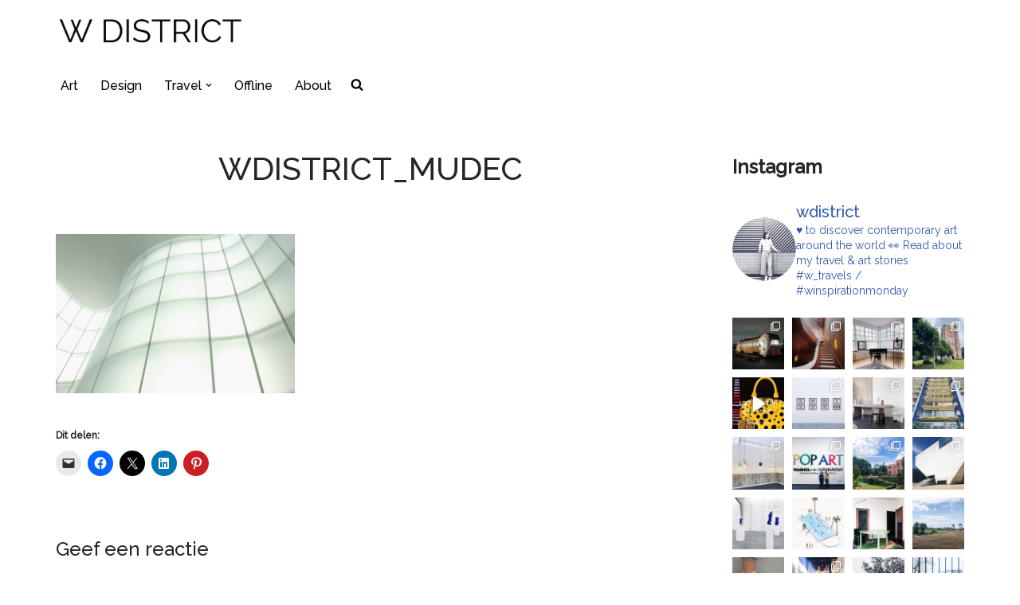

--- FILE ---
content_type: text/html; charset=UTF-8
request_url: https://www.wdistrict.be/milaan-art-guide/wdistrict_mudec/
body_size: 29024
content:
<!DOCTYPE html>
<html lang="nl-NL">

<head>
	
	<meta charset="UTF-8">
	<meta name="viewport" content="width=device-width, initial-scale=1, minimum-scale=1">
	<link rel="profile" href="http://gmpg.org/xfn/11">
		<meta name='robots' content='index, follow, max-image-preview:large, max-snippet:-1, max-video-preview:-1' />
	<style>img:is([sizes="auto" i], [sizes^="auto," i]) { contain-intrinsic-size: 3000px 1500px }</style>
	<!-- Jetpack Site Verification Tags -->
<meta name="google-site-verification" content="JNH17ZP_UaZ2INJ4Z1Tzo0V6Ie1BHUflYk7z5U2o9jg" />
<meta name="p:domain_verify" content="ce9dba416dce97749750534c7f66ee40" />

	<!-- This site is optimized with the Yoast SEO plugin v25.7 - https://yoast.com/wordpress/plugins/seo/ -->
	<title>WDISTRICT_MUDEC - W DISTRICT</title>
	<link rel="canonical" href="https://www.wdistrict.be/milaan-art-guide/wdistrict_mudec/" />
	<meta property="og:locale" content="nl_NL" />
	<meta property="og:type" content="article" />
	<meta property="og:title" content="WDISTRICT_MUDEC - W DISTRICT" />
	<meta property="og:url" content="https://www.wdistrict.be/milaan-art-guide/wdistrict_mudec/" />
	<meta property="og:site_name" content="W DISTRICT" />
	<meta property="article:modified_time" content="2016-08-01T20:41:08+00:00" />
	<meta property="og:image" content="https://www.wdistrict.be/milaan-art-guide/wdistrict_mudec" />
	<meta property="og:image:width" content="1037" />
	<meta property="og:image:height" content="691" />
	<meta property="og:image:type" content="image/jpeg" />
	<meta name="twitter:card" content="summary_large_image" />
	<script type="application/ld+json" class="yoast-schema-graph">{"@context":"https://schema.org","@graph":[{"@type":"WebPage","@id":"https://www.wdistrict.be/milaan-art-guide/wdistrict_mudec/","url":"https://www.wdistrict.be/milaan-art-guide/wdistrict_mudec/","name":"WDISTRICT_MUDEC - W DISTRICT","isPartOf":{"@id":"https://www.wdistrict.be/#website"},"primaryImageOfPage":{"@id":"https://www.wdistrict.be/milaan-art-guide/wdistrict_mudec/#primaryimage"},"image":{"@id":"https://www.wdistrict.be/milaan-art-guide/wdistrict_mudec/#primaryimage"},"thumbnailUrl":"https://i0.wp.com/www.wdistrict.be/wp-content/uploads/2016/08/WDISTRICT_MUDEC.jpg?fit=1037%2C691&ssl=1","datePublished":"2016-08-01T15:19:43+00:00","dateModified":"2016-08-01T20:41:08+00:00","breadcrumb":{"@id":"https://www.wdistrict.be/milaan-art-guide/wdistrict_mudec/#breadcrumb"},"inLanguage":"nl-NL","potentialAction":[{"@type":"ReadAction","target":["https://www.wdistrict.be/milaan-art-guide/wdistrict_mudec/"]}]},{"@type":"ImageObject","inLanguage":"nl-NL","@id":"https://www.wdistrict.be/milaan-art-guide/wdistrict_mudec/#primaryimage","url":"https://i0.wp.com/www.wdistrict.be/wp-content/uploads/2016/08/WDISTRICT_MUDEC.jpg?fit=1037%2C691&ssl=1","contentUrl":"https://i0.wp.com/www.wdistrict.be/wp-content/uploads/2016/08/WDISTRICT_MUDEC.jpg?fit=1037%2C691&ssl=1"},{"@type":"BreadcrumbList","@id":"https://www.wdistrict.be/milaan-art-guide/wdistrict_mudec/#breadcrumb","itemListElement":[{"@type":"ListItem","position":1,"name":"Home","item":"https://www.wdistrict.be/"},{"@type":"ListItem","position":2,"name":"Milaan art guide","item":"https://www.wdistrict.be/milaan-art-guide/"},{"@type":"ListItem","position":3,"name":"WDISTRICT_MUDEC"}]},{"@type":"WebSite","@id":"https://www.wdistrict.be/#website","url":"https://www.wdistrict.be/","name":"W DISTRICT","description":"","publisher":{"@id":"https://www.wdistrict.be/#/schema/person/bd79b7427db76a1a455f668fa2c466bc"},"potentialAction":[{"@type":"SearchAction","target":{"@type":"EntryPoint","urlTemplate":"https://www.wdistrict.be/?s={search_term_string}"},"query-input":{"@type":"PropertyValueSpecification","valueRequired":true,"valueName":"search_term_string"}}],"inLanguage":"nl-NL"},{"@type":["Person","Organization"],"@id":"https://www.wdistrict.be/#/schema/person/bd79b7427db76a1a455f668fa2c466bc","name":"wdistrict","image":{"@type":"ImageObject","inLanguage":"nl-NL","@id":"https://www.wdistrict.be/#/schema/person/image/","url":"https://i0.wp.com/www.wdistrict.be/wp-content/uploads/2015/06/cropped-logo-wdistrict.png?fit=559%2C111&ssl=1","contentUrl":"https://i0.wp.com/www.wdistrict.be/wp-content/uploads/2015/06/cropped-logo-wdistrict.png?fit=559%2C111&ssl=1","width":559,"height":111,"caption":"wdistrict"},"logo":{"@id":"https://www.wdistrict.be/#/schema/person/image/"}}]}</script>
	<!-- / Yoast SEO plugin. -->


<link rel='dns-prefetch' href='//stats.wp.com' />
<link rel='dns-prefetch' href='//fonts.googleapis.com' />
<link rel='dns-prefetch' href='//v0.wordpress.com' />
<link rel='dns-prefetch' href='//jetpack.wordpress.com' />
<link rel='dns-prefetch' href='//s0.wp.com' />
<link rel='dns-prefetch' href='//public-api.wordpress.com' />
<link rel='dns-prefetch' href='//0.gravatar.com' />
<link rel='dns-prefetch' href='//1.gravatar.com' />
<link rel='dns-prefetch' href='//2.gravatar.com' />
<link rel='preconnect' href='//i0.wp.com' />
<link rel="alternate" type="application/rss+xml" title="W DISTRICT &raquo; feed" href="https://www.wdistrict.be/feed/" />
<link rel="alternate" type="application/rss+xml" title="W DISTRICT &raquo; reacties feed" href="https://www.wdistrict.be/comments/feed/" />
<link rel="alternate" type="application/rss+xml" title="W DISTRICT &raquo; WDISTRICT_MUDEC reacties feed" href="https://www.wdistrict.be/milaan-art-guide/wdistrict_mudec/feed/" />
<script>
window._wpemojiSettings = {"baseUrl":"https:\/\/s.w.org\/images\/core\/emoji\/16.0.1\/72x72\/","ext":".png","svgUrl":"https:\/\/s.w.org\/images\/core\/emoji\/16.0.1\/svg\/","svgExt":".svg","source":{"concatemoji":"https:\/\/www.wdistrict.be\/wp-includes\/js\/wp-emoji-release.min.js?ver=6.8.3"}};
/*! This file is auto-generated */
!function(s,n){var o,i,e;function c(e){try{var t={supportTests:e,timestamp:(new Date).valueOf()};sessionStorage.setItem(o,JSON.stringify(t))}catch(e){}}function p(e,t,n){e.clearRect(0,0,e.canvas.width,e.canvas.height),e.fillText(t,0,0);var t=new Uint32Array(e.getImageData(0,0,e.canvas.width,e.canvas.height).data),a=(e.clearRect(0,0,e.canvas.width,e.canvas.height),e.fillText(n,0,0),new Uint32Array(e.getImageData(0,0,e.canvas.width,e.canvas.height).data));return t.every(function(e,t){return e===a[t]})}function u(e,t){e.clearRect(0,0,e.canvas.width,e.canvas.height),e.fillText(t,0,0);for(var n=e.getImageData(16,16,1,1),a=0;a<n.data.length;a++)if(0!==n.data[a])return!1;return!0}function f(e,t,n,a){switch(t){case"flag":return n(e,"\ud83c\udff3\ufe0f\u200d\u26a7\ufe0f","\ud83c\udff3\ufe0f\u200b\u26a7\ufe0f")?!1:!n(e,"\ud83c\udde8\ud83c\uddf6","\ud83c\udde8\u200b\ud83c\uddf6")&&!n(e,"\ud83c\udff4\udb40\udc67\udb40\udc62\udb40\udc65\udb40\udc6e\udb40\udc67\udb40\udc7f","\ud83c\udff4\u200b\udb40\udc67\u200b\udb40\udc62\u200b\udb40\udc65\u200b\udb40\udc6e\u200b\udb40\udc67\u200b\udb40\udc7f");case"emoji":return!a(e,"\ud83e\udedf")}return!1}function g(e,t,n,a){var r="undefined"!=typeof WorkerGlobalScope&&self instanceof WorkerGlobalScope?new OffscreenCanvas(300,150):s.createElement("canvas"),o=r.getContext("2d",{willReadFrequently:!0}),i=(o.textBaseline="top",o.font="600 32px Arial",{});return e.forEach(function(e){i[e]=t(o,e,n,a)}),i}function t(e){var t=s.createElement("script");t.src=e,t.defer=!0,s.head.appendChild(t)}"undefined"!=typeof Promise&&(o="wpEmojiSettingsSupports",i=["flag","emoji"],n.supports={everything:!0,everythingExceptFlag:!0},e=new Promise(function(e){s.addEventListener("DOMContentLoaded",e,{once:!0})}),new Promise(function(t){var n=function(){try{var e=JSON.parse(sessionStorage.getItem(o));if("object"==typeof e&&"number"==typeof e.timestamp&&(new Date).valueOf()<e.timestamp+604800&&"object"==typeof e.supportTests)return e.supportTests}catch(e){}return null}();if(!n){if("undefined"!=typeof Worker&&"undefined"!=typeof OffscreenCanvas&&"undefined"!=typeof URL&&URL.createObjectURL&&"undefined"!=typeof Blob)try{var e="postMessage("+g.toString()+"("+[JSON.stringify(i),f.toString(),p.toString(),u.toString()].join(",")+"));",a=new Blob([e],{type:"text/javascript"}),r=new Worker(URL.createObjectURL(a),{name:"wpTestEmojiSupports"});return void(r.onmessage=function(e){c(n=e.data),r.terminate(),t(n)})}catch(e){}c(n=g(i,f,p,u))}t(n)}).then(function(e){for(var t in e)n.supports[t]=e[t],n.supports.everything=n.supports.everything&&n.supports[t],"flag"!==t&&(n.supports.everythingExceptFlag=n.supports.everythingExceptFlag&&n.supports[t]);n.supports.everythingExceptFlag=n.supports.everythingExceptFlag&&!n.supports.flag,n.DOMReady=!1,n.readyCallback=function(){n.DOMReady=!0}}).then(function(){return e}).then(function(){var e;n.supports.everything||(n.readyCallback(),(e=n.source||{}).concatemoji?t(e.concatemoji):e.wpemoji&&e.twemoji&&(t(e.twemoji),t(e.wpemoji)))}))}((window,document),window._wpemojiSettings);
</script>
<link rel='stylesheet' id='sbi_styles-css' href='https://www.wdistrict.be/wp-content/plugins/instagram-feed/css/sbi-styles.min.css?ver=6.9.1' media='all' />
<style id='wp-emoji-styles-inline-css'>

	img.wp-smiley, img.emoji {
		display: inline !important;
		border: none !important;
		box-shadow: none !important;
		height: 1em !important;
		width: 1em !important;
		margin: 0 0.07em !important;
		vertical-align: -0.1em !important;
		background: none !important;
		padding: 0 !important;
	}
</style>
<link rel='stylesheet' id='wp-block-library-css' href='https://www.wdistrict.be/wp-includes/css/dist/block-library/style.min.css?ver=6.8.3' media='all' />
<style id='classic-theme-styles-inline-css'>
/*! This file is auto-generated */
.wp-block-button__link{color:#fff;background-color:#32373c;border-radius:9999px;box-shadow:none;text-decoration:none;padding:calc(.667em + 2px) calc(1.333em + 2px);font-size:1.125em}.wp-block-file__button{background:#32373c;color:#fff;text-decoration:none}
</style>
<link rel='stylesheet' id='mediaelement-css' href='https://www.wdistrict.be/wp-includes/js/mediaelement/mediaelementplayer-legacy.min.css?ver=4.2.17' media='all' />
<link rel='stylesheet' id='wp-mediaelement-css' href='https://www.wdistrict.be/wp-includes/js/mediaelement/wp-mediaelement.min.css?ver=6.8.3' media='all' />
<style id='jetpack-sharing-buttons-style-inline-css'>
.jetpack-sharing-buttons__services-list{display:flex;flex-direction:row;flex-wrap:wrap;gap:0;list-style-type:none;margin:5px;padding:0}.jetpack-sharing-buttons__services-list.has-small-icon-size{font-size:12px}.jetpack-sharing-buttons__services-list.has-normal-icon-size{font-size:16px}.jetpack-sharing-buttons__services-list.has-large-icon-size{font-size:24px}.jetpack-sharing-buttons__services-list.has-huge-icon-size{font-size:36px}@media print{.jetpack-sharing-buttons__services-list{display:none!important}}.editor-styles-wrapper .wp-block-jetpack-sharing-buttons{gap:0;padding-inline-start:0}ul.jetpack-sharing-buttons__services-list.has-background{padding:1.25em 2.375em}
</style>
<style id='global-styles-inline-css'>
:root{--wp--preset--aspect-ratio--square: 1;--wp--preset--aspect-ratio--4-3: 4/3;--wp--preset--aspect-ratio--3-4: 3/4;--wp--preset--aspect-ratio--3-2: 3/2;--wp--preset--aspect-ratio--2-3: 2/3;--wp--preset--aspect-ratio--16-9: 16/9;--wp--preset--aspect-ratio--9-16: 9/16;--wp--preset--color--black: #000000;--wp--preset--color--cyan-bluish-gray: #abb8c3;--wp--preset--color--white: #ffffff;--wp--preset--color--pale-pink: #f78da7;--wp--preset--color--vivid-red: #cf2e2e;--wp--preset--color--luminous-vivid-orange: #ff6900;--wp--preset--color--luminous-vivid-amber: #fcb900;--wp--preset--color--light-green-cyan: #7bdcb5;--wp--preset--color--vivid-green-cyan: #00d084;--wp--preset--color--pale-cyan-blue: #8ed1fc;--wp--preset--color--vivid-cyan-blue: #0693e3;--wp--preset--color--vivid-purple: #9b51e0;--wp--preset--color--neve-link-color: var(--nv-primary-accent);--wp--preset--color--neve-link-hover-color: var(--nv-secondary-accent);--wp--preset--color--nv-site-bg: var(--nv-site-bg);--wp--preset--color--nv-light-bg: var(--nv-light-bg);--wp--preset--color--nv-dark-bg: var(--nv-dark-bg);--wp--preset--color--neve-text-color: var(--nv-text-color);--wp--preset--color--nv-text-dark-bg: var(--nv-text-dark-bg);--wp--preset--color--nv-c-1: var(--nv-c-1);--wp--preset--color--nv-c-2: var(--nv-c-2);--wp--preset--gradient--vivid-cyan-blue-to-vivid-purple: linear-gradient(135deg,rgba(6,147,227,1) 0%,rgb(155,81,224) 100%);--wp--preset--gradient--light-green-cyan-to-vivid-green-cyan: linear-gradient(135deg,rgb(122,220,180) 0%,rgb(0,208,130) 100%);--wp--preset--gradient--luminous-vivid-amber-to-luminous-vivid-orange: linear-gradient(135deg,rgba(252,185,0,1) 0%,rgba(255,105,0,1) 100%);--wp--preset--gradient--luminous-vivid-orange-to-vivid-red: linear-gradient(135deg,rgba(255,105,0,1) 0%,rgb(207,46,46) 100%);--wp--preset--gradient--very-light-gray-to-cyan-bluish-gray: linear-gradient(135deg,rgb(238,238,238) 0%,rgb(169,184,195) 100%);--wp--preset--gradient--cool-to-warm-spectrum: linear-gradient(135deg,rgb(74,234,220) 0%,rgb(151,120,209) 20%,rgb(207,42,186) 40%,rgb(238,44,130) 60%,rgb(251,105,98) 80%,rgb(254,248,76) 100%);--wp--preset--gradient--blush-light-purple: linear-gradient(135deg,rgb(255,206,236) 0%,rgb(152,150,240) 100%);--wp--preset--gradient--blush-bordeaux: linear-gradient(135deg,rgb(254,205,165) 0%,rgb(254,45,45) 50%,rgb(107,0,62) 100%);--wp--preset--gradient--luminous-dusk: linear-gradient(135deg,rgb(255,203,112) 0%,rgb(199,81,192) 50%,rgb(65,88,208) 100%);--wp--preset--gradient--pale-ocean: linear-gradient(135deg,rgb(255,245,203) 0%,rgb(182,227,212) 50%,rgb(51,167,181) 100%);--wp--preset--gradient--electric-grass: linear-gradient(135deg,rgb(202,248,128) 0%,rgb(113,206,126) 100%);--wp--preset--gradient--midnight: linear-gradient(135deg,rgb(2,3,129) 0%,rgb(40,116,252) 100%);--wp--preset--font-size--small: 13px;--wp--preset--font-size--medium: 20px;--wp--preset--font-size--large: 36px;--wp--preset--font-size--x-large: 42px;--wp--preset--spacing--20: 0.44rem;--wp--preset--spacing--30: 0.67rem;--wp--preset--spacing--40: 1rem;--wp--preset--spacing--50: 1.5rem;--wp--preset--spacing--60: 2.25rem;--wp--preset--spacing--70: 3.38rem;--wp--preset--spacing--80: 5.06rem;--wp--preset--shadow--natural: 6px 6px 9px rgba(0, 0, 0, 0.2);--wp--preset--shadow--deep: 12px 12px 50px rgba(0, 0, 0, 0.4);--wp--preset--shadow--sharp: 6px 6px 0px rgba(0, 0, 0, 0.2);--wp--preset--shadow--outlined: 6px 6px 0px -3px rgba(255, 255, 255, 1), 6px 6px rgba(0, 0, 0, 1);--wp--preset--shadow--crisp: 6px 6px 0px rgba(0, 0, 0, 1);}:where(.is-layout-flex){gap: 0.5em;}:where(.is-layout-grid){gap: 0.5em;}body .is-layout-flex{display: flex;}.is-layout-flex{flex-wrap: wrap;align-items: center;}.is-layout-flex > :is(*, div){margin: 0;}body .is-layout-grid{display: grid;}.is-layout-grid > :is(*, div){margin: 0;}:where(.wp-block-columns.is-layout-flex){gap: 2em;}:where(.wp-block-columns.is-layout-grid){gap: 2em;}:where(.wp-block-post-template.is-layout-flex){gap: 1.25em;}:where(.wp-block-post-template.is-layout-grid){gap: 1.25em;}.has-black-color{color: var(--wp--preset--color--black) !important;}.has-cyan-bluish-gray-color{color: var(--wp--preset--color--cyan-bluish-gray) !important;}.has-white-color{color: var(--wp--preset--color--white) !important;}.has-pale-pink-color{color: var(--wp--preset--color--pale-pink) !important;}.has-vivid-red-color{color: var(--wp--preset--color--vivid-red) !important;}.has-luminous-vivid-orange-color{color: var(--wp--preset--color--luminous-vivid-orange) !important;}.has-luminous-vivid-amber-color{color: var(--wp--preset--color--luminous-vivid-amber) !important;}.has-light-green-cyan-color{color: var(--wp--preset--color--light-green-cyan) !important;}.has-vivid-green-cyan-color{color: var(--wp--preset--color--vivid-green-cyan) !important;}.has-pale-cyan-blue-color{color: var(--wp--preset--color--pale-cyan-blue) !important;}.has-vivid-cyan-blue-color{color: var(--wp--preset--color--vivid-cyan-blue) !important;}.has-vivid-purple-color{color: var(--wp--preset--color--vivid-purple) !important;}.has-neve-link-color-color{color: var(--wp--preset--color--neve-link-color) !important;}.has-neve-link-hover-color-color{color: var(--wp--preset--color--neve-link-hover-color) !important;}.has-nv-site-bg-color{color: var(--wp--preset--color--nv-site-bg) !important;}.has-nv-light-bg-color{color: var(--wp--preset--color--nv-light-bg) !important;}.has-nv-dark-bg-color{color: var(--wp--preset--color--nv-dark-bg) !important;}.has-neve-text-color-color{color: var(--wp--preset--color--neve-text-color) !important;}.has-nv-text-dark-bg-color{color: var(--wp--preset--color--nv-text-dark-bg) !important;}.has-nv-c-1-color{color: var(--wp--preset--color--nv-c-1) !important;}.has-nv-c-2-color{color: var(--wp--preset--color--nv-c-2) !important;}.has-black-background-color{background-color: var(--wp--preset--color--black) !important;}.has-cyan-bluish-gray-background-color{background-color: var(--wp--preset--color--cyan-bluish-gray) !important;}.has-white-background-color{background-color: var(--wp--preset--color--white) !important;}.has-pale-pink-background-color{background-color: var(--wp--preset--color--pale-pink) !important;}.has-vivid-red-background-color{background-color: var(--wp--preset--color--vivid-red) !important;}.has-luminous-vivid-orange-background-color{background-color: var(--wp--preset--color--luminous-vivid-orange) !important;}.has-luminous-vivid-amber-background-color{background-color: var(--wp--preset--color--luminous-vivid-amber) !important;}.has-light-green-cyan-background-color{background-color: var(--wp--preset--color--light-green-cyan) !important;}.has-vivid-green-cyan-background-color{background-color: var(--wp--preset--color--vivid-green-cyan) !important;}.has-pale-cyan-blue-background-color{background-color: var(--wp--preset--color--pale-cyan-blue) !important;}.has-vivid-cyan-blue-background-color{background-color: var(--wp--preset--color--vivid-cyan-blue) !important;}.has-vivid-purple-background-color{background-color: var(--wp--preset--color--vivid-purple) !important;}.has-neve-link-color-background-color{background-color: var(--wp--preset--color--neve-link-color) !important;}.has-neve-link-hover-color-background-color{background-color: var(--wp--preset--color--neve-link-hover-color) !important;}.has-nv-site-bg-background-color{background-color: var(--wp--preset--color--nv-site-bg) !important;}.has-nv-light-bg-background-color{background-color: var(--wp--preset--color--nv-light-bg) !important;}.has-nv-dark-bg-background-color{background-color: var(--wp--preset--color--nv-dark-bg) !important;}.has-neve-text-color-background-color{background-color: var(--wp--preset--color--neve-text-color) !important;}.has-nv-text-dark-bg-background-color{background-color: var(--wp--preset--color--nv-text-dark-bg) !important;}.has-nv-c-1-background-color{background-color: var(--wp--preset--color--nv-c-1) !important;}.has-nv-c-2-background-color{background-color: var(--wp--preset--color--nv-c-2) !important;}.has-black-border-color{border-color: var(--wp--preset--color--black) !important;}.has-cyan-bluish-gray-border-color{border-color: var(--wp--preset--color--cyan-bluish-gray) !important;}.has-white-border-color{border-color: var(--wp--preset--color--white) !important;}.has-pale-pink-border-color{border-color: var(--wp--preset--color--pale-pink) !important;}.has-vivid-red-border-color{border-color: var(--wp--preset--color--vivid-red) !important;}.has-luminous-vivid-orange-border-color{border-color: var(--wp--preset--color--luminous-vivid-orange) !important;}.has-luminous-vivid-amber-border-color{border-color: var(--wp--preset--color--luminous-vivid-amber) !important;}.has-light-green-cyan-border-color{border-color: var(--wp--preset--color--light-green-cyan) !important;}.has-vivid-green-cyan-border-color{border-color: var(--wp--preset--color--vivid-green-cyan) !important;}.has-pale-cyan-blue-border-color{border-color: var(--wp--preset--color--pale-cyan-blue) !important;}.has-vivid-cyan-blue-border-color{border-color: var(--wp--preset--color--vivid-cyan-blue) !important;}.has-vivid-purple-border-color{border-color: var(--wp--preset--color--vivid-purple) !important;}.has-neve-link-color-border-color{border-color: var(--wp--preset--color--neve-link-color) !important;}.has-neve-link-hover-color-border-color{border-color: var(--wp--preset--color--neve-link-hover-color) !important;}.has-nv-site-bg-border-color{border-color: var(--wp--preset--color--nv-site-bg) !important;}.has-nv-light-bg-border-color{border-color: var(--wp--preset--color--nv-light-bg) !important;}.has-nv-dark-bg-border-color{border-color: var(--wp--preset--color--nv-dark-bg) !important;}.has-neve-text-color-border-color{border-color: var(--wp--preset--color--neve-text-color) !important;}.has-nv-text-dark-bg-border-color{border-color: var(--wp--preset--color--nv-text-dark-bg) !important;}.has-nv-c-1-border-color{border-color: var(--wp--preset--color--nv-c-1) !important;}.has-nv-c-2-border-color{border-color: var(--wp--preset--color--nv-c-2) !important;}.has-vivid-cyan-blue-to-vivid-purple-gradient-background{background: var(--wp--preset--gradient--vivid-cyan-blue-to-vivid-purple) !important;}.has-light-green-cyan-to-vivid-green-cyan-gradient-background{background: var(--wp--preset--gradient--light-green-cyan-to-vivid-green-cyan) !important;}.has-luminous-vivid-amber-to-luminous-vivid-orange-gradient-background{background: var(--wp--preset--gradient--luminous-vivid-amber-to-luminous-vivid-orange) !important;}.has-luminous-vivid-orange-to-vivid-red-gradient-background{background: var(--wp--preset--gradient--luminous-vivid-orange-to-vivid-red) !important;}.has-very-light-gray-to-cyan-bluish-gray-gradient-background{background: var(--wp--preset--gradient--very-light-gray-to-cyan-bluish-gray) !important;}.has-cool-to-warm-spectrum-gradient-background{background: var(--wp--preset--gradient--cool-to-warm-spectrum) !important;}.has-blush-light-purple-gradient-background{background: var(--wp--preset--gradient--blush-light-purple) !important;}.has-blush-bordeaux-gradient-background{background: var(--wp--preset--gradient--blush-bordeaux) !important;}.has-luminous-dusk-gradient-background{background: var(--wp--preset--gradient--luminous-dusk) !important;}.has-pale-ocean-gradient-background{background: var(--wp--preset--gradient--pale-ocean) !important;}.has-electric-grass-gradient-background{background: var(--wp--preset--gradient--electric-grass) !important;}.has-midnight-gradient-background{background: var(--wp--preset--gradient--midnight) !important;}.has-small-font-size{font-size: var(--wp--preset--font-size--small) !important;}.has-medium-font-size{font-size: var(--wp--preset--font-size--medium) !important;}.has-large-font-size{font-size: var(--wp--preset--font-size--large) !important;}.has-x-large-font-size{font-size: var(--wp--preset--font-size--x-large) !important;}
:where(.wp-block-post-template.is-layout-flex){gap: 1.25em;}:where(.wp-block-post-template.is-layout-grid){gap: 1.25em;}
:where(.wp-block-columns.is-layout-flex){gap: 2em;}:where(.wp-block-columns.is-layout-grid){gap: 2em;}
:root :where(.wp-block-pullquote){font-size: 1.5em;line-height: 1.6;}
</style>
<link rel='stylesheet' id='finalTilesGallery_stylesheet-css' href='https://www.wdistrict.be/wp-content/plugins/final-tiles-grid-gallery-lite/scripts/ftg.css?ver=3.6.6' media='all' />
<link rel='stylesheet' id='fontawesome_stylesheet-css' href='https://www.wdistrict.be/wp-content/plugins/final-tiles-grid-gallery-lite/fonts/font-awesome/css/font-awesome.min.css?ver=6.8.3' media='all' />
<link rel='stylesheet' id='neve-style-css' href='https://www.wdistrict.be/wp-content/themes/neve/style-main-new.min.css?ver=3.8.11' media='all' />
<style id='neve-style-inline-css'>
.nv-meta-list li.meta:not(:last-child):after { content:"/" }.nv-meta-list .no-mobile{
			display:none;
		}.nv-meta-list li.last::after{
			content: ""!important;
		}@media (min-width: 769px) {
			.nv-meta-list .no-mobile {
				display: inline-block;
			}
			.nv-meta-list li.last:not(:last-child)::after {
		 		content: "/" !important;
			}
		}
 :root{ --container: 748px;--postwidth:100%; --primarybtnbg: #f0b40e; --primarybtnhoverbg: #f0b40e; --primarybtncolor: #ffffff; --secondarybtncolor: var(--nv-primary-accent); --primarybtnhovercolor: #ffffff; --secondarybtnhovercolor: var(--nv-primary-accent);--primarybtnborderradius:3px;--secondarybtnborderradius:3px;--secondarybtnborderwidth:3px;--btnpadding:13px 15px;--primarybtnpadding:13px 15px;--secondarybtnpadding:calc(13px - 3px) calc(15px - 3px); --bodyfontfamily: Raleway; --bodyfontsize: 15px; --bodylineheight: 1.6; --bodyletterspacing: 0px; --bodyfontweight: 400; --headingsfontfamily: Raleway; --h1fontsize: 36px; --h1fontweight: 500; --h1lineheight: 1.2; --h1letterspacing: 0px; --h1texttransform: none; --h2fontsize: 28px; --h2fontweight: 500; --h2lineheight: 1.3; --h2letterspacing: 0px; --h2texttransform: none; --h3fontsize: 24px; --h3fontweight: 500; --h3lineheight: 1.4; --h3letterspacing: 0px; --h3texttransform: none; --h4fontsize: 20px; --h4fontweight: 500; --h4lineheight: 1.6; --h4letterspacing: 0px; --h4texttransform: none; --h5fontsize: 16px; --h5fontweight: 500; --h5lineheight: 1.6; --h5letterspacing: 0px; --h5texttransform: none; --h6fontsize: 14px; --h6fontweight: 500; --h6lineheight: 1.6; --h6letterspacing: 0px; --h6texttransform: none;--formfieldborderwidth:2px;--formfieldborderradius:3px; --formfieldbgcolor: var(--nv-site-bg); --formfieldbordercolor: #dddddd; --formfieldcolor: var(--nv-text-color);--formfieldpadding:10px 12px; } .has-neve-button-color-color{ color: #f0b40e!important; } .has-neve-button-color-background-color{ background-color: #f0b40e!important; } .alignfull > [class*="__inner-container"], .alignwide > [class*="__inner-container"]{ max-width:718px;margin:auto } .nv-meta-list{ --avatarsize: 20px; } .single .nv-meta-list{ --avatarsize: 20px; } .neve-main{ --boxshadow:0 14px 28px rgba(0, 0, 0, 0.12), 0 10px 10px rgba(0, 0, 0, 0.12); } .nv-is-boxed.nv-comments-wrap{ --padding:20px; } .nv-is-boxed.comment-respond{ --padding:20px; } .single:not(.single-product), .page{ --c-vspace:0 0 0 0;; } .global-styled{ --bgcolor: var(--nv-site-bg); } .header-top{ --rowbcolor: var(--nv-light-bg); --color: var(--nv-text-color); --bgcolor: #f0f0f0; } .header-main{ --rowbcolor: var(--nv-light-bg); --color: var(--nv-text-color); --bgcolor: #ffffff; } .header-bottom{ --rowbcolor: var(--nv-light-bg); --color: var(--nv-text-color); --bgcolor: #ffffff; } .header-menu-sidebar-bg{ --justify: flex-start; --textalign: left;--flexg: 1;--wrapdropdownwidth: auto; --color: var(--nv-text-color); --bgcolor: #ffffff; } .header-menu-sidebar{ width: 360px; } .builder-item--logo{ --maxwidth: 120px; --fs: 24px;--padding:10px 0;--margin:0; --textalign: center;--justify: center; } .builder-item--nav-icon,.header-menu-sidebar .close-sidebar-panel .navbar-toggle{ --borderradius:0; } .builder-item--nav-icon{ --label-margin:0 5px 0 0;;--padding:10px 15px;--margin:0; } .builder-item--primary-menu{ --color: #000000; --hovercolor: #8e8e8e; --hovertextcolor: var(--nv-text-color); --activecolor: #8e8e8e; --spacing: 20px; --height: 25px;--padding:0;--margin:0; --fontsize: 1em; --lineheight: 1.6; --letterspacing: 0px; --fontweight: 500; --texttransform: none; --iconsize: 1em; } .hfg-is-group.has-primary-menu .inherit-ff{ --inheritedfw: 500; } .footer-top-inner .row{ grid-template-columns:1fr 1fr 1fr; --valign: flex-start; } .footer-top{ --rowbcolor: var(--nv-light-bg); --color: var(--nv-text-color); --bgcolor: #ffffff; } .footer-main-inner .row{ grid-template-columns:1fr 1fr 1fr; --valign: flex-start; } .footer-main{ --rowbcolor: var(--nv-light-bg); --color: var(--nv-text-color); --bgcolor: var(--nv-site-bg); } .footer-bottom-inner .row{ grid-template-columns:1fr 1fr 1fr; --valign: flex-start; } .footer-bottom{ --rowbcolor: var(--nv-light-bg); --color: var(--nv-text-dark-bg); --bgcolor: #24292e; } @media(min-width: 576px){ :root{ --container: 992px;--postwidth:50%;--btnpadding:13px 15px;--primarybtnpadding:13px 15px;--secondarybtnpadding:calc(13px - 3px) calc(15px - 3px); --bodyfontsize: 16px; --bodylineheight: 1.6; --bodyletterspacing: 0px; --h1fontsize: 38px; --h1lineheight: 1.2; --h1letterspacing: 0px; --h2fontsize: 30px; --h2lineheight: 1.2; --h2letterspacing: 0px; --h3fontsize: 26px; --h3lineheight: 1.4; --h3letterspacing: 0px; --h4fontsize: 22px; --h4lineheight: 1.5; --h4letterspacing: 0px; --h5fontsize: 18px; --h5lineheight: 1.6; --h5letterspacing: 0px; --h6fontsize: 14px; --h6lineheight: 1.6; --h6letterspacing: 0px; } .nv-meta-list{ --avatarsize: 20px; } .single .nv-meta-list{ --avatarsize: 20px; } .nv-is-boxed.nv-comments-wrap{ --padding:30px; } .nv-is-boxed.comment-respond{ --padding:30px; } .single:not(.single-product), .page{ --c-vspace:0 0 0 0;; } .header-menu-sidebar-bg{ --justify: flex-start; --textalign: left;--flexg: 1;--wrapdropdownwidth: auto; } .header-menu-sidebar{ width: 360px; } .builder-item--logo{ --maxwidth: 120px; --fs: 24px;--padding:10px 0;--margin:0; --textalign: center;--justify: center; } .builder-item--nav-icon{ --label-margin:0 5px 0 0;;--padding:10px 15px;--margin:0; } .builder-item--primary-menu{ --spacing: 20px; --height: 25px;--padding:0;--margin:0; --fontsize: 1em; --lineheight: 1.6; --letterspacing: 0px; --iconsize: 1em; } }@media(min-width: 960px){ :root{ --container: 1170px;--postwidth:50%;--btnpadding:13px 15px;--primarybtnpadding:13px 15px;--secondarybtnpadding:calc(13px - 3px) calc(15px - 3px); --bodyfontsize: 16px; --bodylineheight: 1.7; --bodyletterspacing: 0px; --h1fontsize: 40px; --h1lineheight: 1.1; --h1letterspacing: 0px; --h2fontsize: 32px; --h2lineheight: 1.2; --h2letterspacing: 0px; --h3fontsize: 28px; --h3lineheight: 1.4; --h3letterspacing: 0px; --h4fontsize: 24px; --h4lineheight: 1.5; --h4letterspacing: 0px; --h5fontsize: 20px; --h5lineheight: 1.6; --h5letterspacing: 0px; --h6fontsize: 16px; --h6lineheight: 1.6; --h6letterspacing: 0px; } #content .container .col, #content .container-fluid .col{ max-width: 70%; } .alignfull > [class*="__inner-container"], .alignwide > [class*="__inner-container"]{ max-width:789px } .container-fluid .alignfull > [class*="__inner-container"], .container-fluid .alignwide > [class*="__inner-container"]{ max-width:calc(70% + 15px) } .nv-sidebar-wrap, .nv-sidebar-wrap.shop-sidebar{ max-width: 30%; } .nv-meta-list{ --avatarsize: 20px; } .single .nv-meta-list{ --avatarsize: 20px; } .nv-is-boxed.nv-comments-wrap{ --padding:40px; } .nv-is-boxed.comment-respond{ --padding:40px; } .single:not(.single-product), .page{ --c-vspace:0 0 0 0;; } .header-menu-sidebar-bg{ --justify: flex-start; --textalign: left;--flexg: 1;--wrapdropdownwidth: auto; } .header-menu-sidebar{ width: 360px; } .builder-item--logo{ --maxwidth: 241px; --fs: 24px;--padding:10px 0;--margin:0; --textalign: center;--justify: center; } .builder-item--nav-icon{ --label-margin:0 5px 0 0;;--padding:10px 15px;--margin:0; } .builder-item--primary-menu{ --spacing: 20px; --height: 25px;--padding:2px;--margin:0; --fontsize: 1em; --lineheight: 1.6; --letterspacing: 0px; --iconsize: 1em; } }:root{--nv-primary-accent:#2f5aae;--nv-secondary-accent:#2f5aae;--nv-site-bg:#ffffff;--nv-light-bg:#f4f5f7;--nv-dark-bg:#121212;--nv-text-color:#272626;--nv-text-dark-bg:#ffffff;--nv-c-1:#9463ae;--nv-c-2:#be574b;--nv-fallback-ff:Arial, Helvetica, sans-serif;}
</style>
<style id='jetpack_facebook_likebox-inline-css'>
.widget_facebook_likebox {
	overflow: hidden;
}

</style>
<link rel='stylesheet' id='neve-google-font-raleway-css' href='//fonts.googleapis.com/css?family=Raleway%3A400%2C500&#038;display=swap&#038;ver=3.8.11' media='all' />
<link rel='stylesheet' id='sharedaddy-css' href='https://www.wdistrict.be/wp-content/plugins/jetpack/modules/sharedaddy/sharing.css?ver=14.9.1' media='all' />
<link rel='stylesheet' id='social-logos-css' href='https://www.wdistrict.be/wp-content/plugins/jetpack/_inc/social-logos/social-logos.min.css?ver=14.9.1' media='all' />
<script src="https://www.wdistrict.be/wp-includes/js/jquery/jquery.min.js?ver=3.7.1" id="jquery-core-js"></script>
<script src="https://www.wdistrict.be/wp-includes/js/jquery/jquery-migrate.min.js?ver=3.4.1" id="jquery-migrate-js"></script>
<link rel="https://api.w.org/" href="https://www.wdistrict.be/wp-json/" /><link rel="alternate" title="JSON" type="application/json" href="https://www.wdistrict.be/wp-json/wp/v2/media/1249" /><link rel="EditURI" type="application/rsd+xml" title="RSD" href="https://www.wdistrict.be/xmlrpc.php?rsd" />
<meta name="generator" content="WordPress 6.8.3" />
<link rel='shortlink' href='https://wp.me/a6ozEB-k9' />
<link rel="alternate" title="oEmbed (JSON)" type="application/json+oembed" href="https://www.wdistrict.be/wp-json/oembed/1.0/embed?url=https%3A%2F%2Fwww.wdistrict.be%2Fmilaan-art-guide%2Fwdistrict_mudec%2F" />
<link rel="alternate" title="oEmbed (XML)" type="text/xml+oembed" href="https://www.wdistrict.be/wp-json/oembed/1.0/embed?url=https%3A%2F%2Fwww.wdistrict.be%2Fmilaan-art-guide%2Fwdistrict_mudec%2F&#038;format=xml" />
		<script type="text/javascript" async defer data-pin-color="gray"  data-pin-hover="true"
			src="https://www.wdistrict.be/wp-content/plugins/pinterest-pin-it-button-on-image-hover-and-post/js/pinit.js"></script>
			<style>img#wpstats{display:none}</style>
		<link rel="icon" href="https://i0.wp.com/www.wdistrict.be/wp-content/uploads/2015/12/W.png?fit=32%2C32&#038;ssl=1" sizes="32x32" />
<link rel="icon" href="https://i0.wp.com/www.wdistrict.be/wp-content/uploads/2015/12/W.png?fit=111%2C111&#038;ssl=1" sizes="192x192" />
<link rel="apple-touch-icon" href="https://i0.wp.com/www.wdistrict.be/wp-content/uploads/2015/12/W.png?fit=111%2C111&#038;ssl=1" />
<meta name="msapplication-TileImage" content="https://i0.wp.com/www.wdistrict.be/wp-content/uploads/2015/12/W.png?fit=111%2C111&#038;ssl=1" />

	</head>

<body  class="attachment wp-singular attachment-template-default single single-attachment postid-1249 attachmentid-1249 attachment-jpeg wp-custom-logo wp-theme-neve  nv-blog-grid nv-sidebar-right menu_sidebar_slide_left" id="neve_body"  >
<div class="wrapper">
	
	<header class="header"  >
		<a class="neve-skip-link show-on-focus" href="#content" >
			Ga naar de inhoud		</a>
		<div id="header-grid"  class="hfg_header site-header">
	
<nav class="header--row header-main hide-on-mobile hide-on-tablet layout-full-contained nv-navbar header--row"
	data-row-id="main" data-show-on="desktop">

	<div
		class="header--row-inner header-main-inner">
		<div class="container">
			<div
				class="row row--wrapper"
				data-section="hfg_header_layout_main" >
				<div class="hfg-slot left"><div class="builder-item desktop-center"><div class="item--inner builder-item--logo"
		data-section="title_tagline"
		data-item-id="logo">
	
<div class="site-logo">
	<a class="brand" href="https://www.wdistrict.be/" title="← W DISTRICT"
			aria-label="W DISTRICT" rel="home"><img width="559" height="111" src="https://i0.wp.com/www.wdistrict.be/wp-content/uploads/2015/06/cropped-logo-wdistrict.png?fit=559%2C111&amp;ssl=1" class="neve-site-logo skip-lazy" alt="" data-variant="logo" decoding="async" fetchpriority="high" srcset="https://i0.wp.com/www.wdistrict.be/wp-content/uploads/2015/06/cropped-logo-wdistrict.png?w=559&amp;ssl=1 559w, https://i0.wp.com/www.wdistrict.be/wp-content/uploads/2015/06/cropped-logo-wdistrict.png?resize=300%2C60&amp;ssl=1 300w" sizes="(max-width: 559px) 100vw, 559px" /></a></div>
	</div>

</div></div><div class="hfg-slot right"></div>							</div>
		</div>
	</div>
</nav>

<div class="header--row header-bottom hide-on-mobile hide-on-tablet layout-full-contained header--row"
	data-row-id="bottom" data-show-on="desktop">

	<div
		class="header--row-inner header-bottom-inner">
		<div class="container">
			<div
				class="row row--wrapper"
				data-section="hfg_header_layout_bottom" >
				<div class="hfg-slot left"><div class="builder-item has-nav"><div class="item--inner builder-item--primary-menu has_menu"
		data-section="header_menu_primary"
		data-item-id="primary-menu">
	<div class="nv-nav-wrap">
	<div role="navigation" class="nav-menu-primary style-border-top m-style"
			aria-label="Primair menu">

		<ul id="nv-primary-navigation-bottom" class="primary-menu-ul nav-ul menu-desktop"><li id="menu-item-492" class="menu-item menu-item-type-taxonomy menu-item-object-category menu-item-492"><div class="wrap"><a href="https://www.wdistrict.be/category/art/">Art</a></div></li>
<li id="menu-item-493" class="menu-item menu-item-type-taxonomy menu-item-object-category menu-item-493"><div class="wrap"><a href="https://www.wdistrict.be/category/design/">Design</a></div></li>
<li id="menu-item-2147" class="menu-item menu-item-type-taxonomy menu-item-object-category menu-item-has-children menu-item-2147"><div class="wrap"><a href="https://www.wdistrict.be/category/travel/"><span class="menu-item-title-wrap dd-title">Travel</span></a><div role="button" aria-pressed="false" aria-label="Open submenu" tabindex="0" class="caret-wrap caret 3" style="margin-left:5px;"><span class="caret"><svg fill="currentColor" aria-label="Dropdown" xmlns="http://www.w3.org/2000/svg" viewBox="0 0 448 512"><path d="M207.029 381.476L12.686 187.132c-9.373-9.373-9.373-24.569 0-33.941l22.667-22.667c9.357-9.357 24.522-9.375 33.901-.04L224 284.505l154.745-154.021c9.379-9.335 24.544-9.317 33.901.04l22.667 22.667c9.373 9.373 9.373 24.569 0 33.941L240.971 381.476c-9.373 9.372-24.569 9.372-33.942 0z"/></svg></span></div></div>
<ul class="sub-menu">
	<li id="menu-item-2539" class="menu-item menu-item-type-taxonomy menu-item-object-category menu-item-has-children menu-item-2539"><div class="wrap"><a href="https://www.wdistrict.be/category/travel/europa/"><span class="menu-item-title-wrap dd-title">Europa</span></a><div role="button" aria-pressed="false" aria-label="Open submenu" tabindex="0" class="caret-wrap caret 4" style="margin-left:5px;"><span class="caret"><svg fill="currentColor" aria-label="Dropdown" xmlns="http://www.w3.org/2000/svg" viewBox="0 0 448 512"><path d="M207.029 381.476L12.686 187.132c-9.373-9.373-9.373-24.569 0-33.941l22.667-22.667c9.357-9.357 24.522-9.375 33.901-.04L224 284.505l154.745-154.021c9.379-9.335 24.544-9.317 33.901.04l22.667 22.667c9.373 9.373 9.373 24.569 0 33.941L240.971 381.476c-9.373 9.372-24.569 9.372-33.942 0z"/></svg></span></div></div>
	<ul class="sub-menu">
		<li id="menu-item-2548" class="menu-item menu-item-type-taxonomy menu-item-object-category menu-item-2548"><div class="wrap"><a href="https://www.wdistrict.be/category/travel/europa/belgie/">België</a></div></li>
		<li id="menu-item-2544" class="menu-item menu-item-type-taxonomy menu-item-object-category menu-item-2544"><div class="wrap"><a href="https://www.wdistrict.be/category/travel/europa/denemarken/">Denemarken</a></div></li>
		<li id="menu-item-2546" class="menu-item menu-item-type-taxonomy menu-item-object-category menu-item-2546"><div class="wrap"><a href="https://www.wdistrict.be/category/travel/europa/duitsland/">Duitsland</a></div></li>
		<li id="menu-item-2547" class="menu-item menu-item-type-taxonomy menu-item-object-category menu-item-2547"><div class="wrap"><a href="https://www.wdistrict.be/category/travel/europa/italie/">Italië</a></div></li>
		<li id="menu-item-2540" class="menu-item menu-item-type-taxonomy menu-item-object-category menu-item-2540"><div class="wrap"><a href="https://www.wdistrict.be/category/travel/europa/nederland/">Nederland</a></div></li>
		<li id="menu-item-2545" class="menu-item menu-item-type-taxonomy menu-item-object-category menu-item-2545"><div class="wrap"><a href="https://www.wdistrict.be/category/travel/europa/noorwegen/">Noorwegen</a></div></li>
		<li id="menu-item-2543" class="menu-item menu-item-type-taxonomy menu-item-object-category menu-item-2543"><div class="wrap"><a href="https://www.wdistrict.be/category/travel/europa/spanje/">Spanje</a></div></li>
		<li id="menu-item-2542" class="menu-item menu-item-type-taxonomy menu-item-object-category menu-item-2542"><div class="wrap"><a href="https://www.wdistrict.be/category/travel/europa/portugal/">Portugal</a></div></li>
		<li id="menu-item-2541" class="menu-item menu-item-type-taxonomy menu-item-object-category menu-item-2541"><div class="wrap"><a href="https://www.wdistrict.be/category/travel/europa/verenigd-koninkrijk/">Verenigd Koninkrijk</a></div></li>
	</ul>
</li>
</ul>
</li>
<li id="menu-item-1323" class="menu-item menu-item-type-taxonomy menu-item-object-category menu-item-1323"><div class="wrap"><a href="https://www.wdistrict.be/category/offline/">Offline</a></div></li>
<li id="menu-item-2326" class="menu-item menu-item-type-post_type menu-item-object-page menu-item-2326"><div class="wrap"><a href="https://www.wdistrict.be/about/">About</a></div></li>
<li class="menu-item-nav-search minimal" id="nv-menu-item-search-1"  aria-label="search"><a href="#" class="nv-nav-search-icon" ><span class="nv-icon nv-search" >
				<svg width="15" height="15" viewBox="0 0 1792 1792" xmlns="http://www.w3.org/2000/svg"><path d="M1216 832q0-185-131.5-316.5t-316.5-131.5-316.5 131.5-131.5 316.5 131.5 316.5 316.5 131.5 316.5-131.5 131.5-316.5zm512 832q0 52-38 90t-90 38q-54 0-90-38l-343-342q-179 124-399 124-143 0-273.5-55.5t-225-150-150-225-55.5-273.5 55.5-273.5 150-225 225-150 273.5-55.5 273.5 55.5 225 150 150 225 55.5 273.5q0 220-124 399l343 343q37 37 37 90z" /></svg>
			</span></a><div class="nv-nav-search">
<form role="search"
	method="get"
	class="search-form"
	action="https://www.wdistrict.be/">
	<label>
		<span class="screen-reader-text">Zoek naar...</span>
	</label>
	<input type="search"
		class="search-field"
		aria-label="Zoeken"
		placeholder="Zoek naar..."
		value=""
		name="s"/>
	<button type="submit"
			class="search-submit nv-submit"
			aria-label="Zoeken">
					<span class="nv-search-icon-wrap">
				<span class="nv-icon nv-search" >
				<svg width="15" height="15" viewBox="0 0 1792 1792" xmlns="http://www.w3.org/2000/svg"><path d="M1216 832q0-185-131.5-316.5t-316.5-131.5-316.5 131.5-131.5 316.5 131.5 316.5 316.5 131.5 316.5-131.5 131.5-316.5zm512 832q0 52-38 90t-90 38q-54 0-90-38l-343-342q-179 124-399 124-143 0-273.5-55.5t-225-150-150-225-55.5-273.5 55.5-273.5 150-225 225-150 273.5-55.5 273.5 55.5 225 150 150 225 55.5 273.5q0 220-124 399l343 343q37 37 37 90z" /></svg>
			</span>			</span>
			</button>
	</form>
</div></li></ul>	</div>
</div>

	</div>

</div></div><div class="hfg-slot right"></div>							</div>
		</div>
	</div>
</div>


<nav class="header--row header-main hide-on-desktop layout-full-contained nv-navbar header--row"
	data-row-id="main" data-show-on="mobile">

	<div
		class="header--row-inner header-main-inner">
		<div class="container">
			<div
				class="row row--wrapper"
				data-section="hfg_header_layout_main" >
				<div class="hfg-slot left"><div class="builder-item tablet-center mobile-center"><div class="item--inner builder-item--logo"
		data-section="title_tagline"
		data-item-id="logo">
	
<div class="site-logo">
	<a class="brand" href="https://www.wdistrict.be/" title="← W DISTRICT"
			aria-label="W DISTRICT" rel="home"><img width="559" height="111" src="https://i0.wp.com/www.wdistrict.be/wp-content/uploads/2015/06/cropped-logo-wdistrict.png?fit=559%2C111&amp;ssl=1" class="neve-site-logo skip-lazy" alt="" data-variant="logo" decoding="async" srcset="https://i0.wp.com/www.wdistrict.be/wp-content/uploads/2015/06/cropped-logo-wdistrict.png?w=559&amp;ssl=1 559w, https://i0.wp.com/www.wdistrict.be/wp-content/uploads/2015/06/cropped-logo-wdistrict.png?resize=300%2C60&amp;ssl=1 300w" sizes="(max-width: 559px) 100vw, 559px" /></a></div>
	</div>

</div></div><div class="hfg-slot right"><div class="builder-item tablet-left mobile-left"><div class="item--inner builder-item--nav-icon"
		data-section="header_menu_icon"
		data-item-id="nav-icon">
	<div class="menu-mobile-toggle item-button navbar-toggle-wrapper">
	<button type="button" class=" navbar-toggle"
			value="Navigatie Menu"
					aria-label="Navigatie Menu "
			aria-expanded="false" onclick="if('undefined' !== typeof toggleAriaClick ) { toggleAriaClick() }">
					<span class="bars">
				<span class="icon-bar"></span>
				<span class="icon-bar"></span>
				<span class="icon-bar"></span>
			</span>
					<span class="screen-reader-text">Navigatie Menu</span>
	</button>
</div> <!--.navbar-toggle-wrapper-->


	</div>

</div></div>							</div>
		</div>
	</div>
</nav>

<div
		id="header-menu-sidebar" class="header-menu-sidebar tcb menu-sidebar-panel slide_left hfg-pe"
		data-row-id="sidebar">
	<div id="header-menu-sidebar-bg" class="header-menu-sidebar-bg">
				<div class="close-sidebar-panel navbar-toggle-wrapper">
			<button type="button" class="hamburger is-active  navbar-toggle active" 					value="Navigatie Menu"
					aria-label="Navigatie Menu "
					aria-expanded="false" onclick="if('undefined' !== typeof toggleAriaClick ) { toggleAriaClick() }">
								<span class="bars">
						<span class="icon-bar"></span>
						<span class="icon-bar"></span>
						<span class="icon-bar"></span>
					</span>
								<span class="screen-reader-text">
			Navigatie Menu					</span>
			</button>
		</div>
					<div id="header-menu-sidebar-inner" class="header-menu-sidebar-inner tcb ">
						<div class="builder-item has-nav"><div class="item--inner builder-item--primary-menu has_menu"
		data-section="header_menu_primary"
		data-item-id="primary-menu">
	<div class="nv-nav-wrap">
	<div role="navigation" class="nav-menu-primary style-border-top m-style"
			aria-label="Primair menu">

		<ul id="nv-primary-navigation-sidebar" class="primary-menu-ul nav-ul menu-mobile"><li class="menu-item menu-item-type-taxonomy menu-item-object-category menu-item-492"><div class="wrap"><a href="https://www.wdistrict.be/category/art/">Art</a></div></li>
<li class="menu-item menu-item-type-taxonomy menu-item-object-category menu-item-493"><div class="wrap"><a href="https://www.wdistrict.be/category/design/">Design</a></div></li>
<li class="menu-item menu-item-type-taxonomy menu-item-object-category menu-item-has-children menu-item-2147"><div class="wrap"><a href="https://www.wdistrict.be/category/travel/"><span class="menu-item-title-wrap dd-title">Travel</span></a><button tabindex="0" type="button" class="caret-wrap navbar-toggle 3 " style="margin-left:5px;"  aria-label="Toggle Travel"><span class="caret"><svg fill="currentColor" aria-label="Dropdown" xmlns="http://www.w3.org/2000/svg" viewBox="0 0 448 512"><path d="M207.029 381.476L12.686 187.132c-9.373-9.373-9.373-24.569 0-33.941l22.667-22.667c9.357-9.357 24.522-9.375 33.901-.04L224 284.505l154.745-154.021c9.379-9.335 24.544-9.317 33.901.04l22.667 22.667c9.373 9.373 9.373 24.569 0 33.941L240.971 381.476c-9.373 9.372-24.569 9.372-33.942 0z"/></svg></span></button></div>
<ul class="sub-menu">
	<li class="menu-item menu-item-type-taxonomy menu-item-object-category menu-item-has-children menu-item-2539"><div class="wrap"><a href="https://www.wdistrict.be/category/travel/europa/"><span class="menu-item-title-wrap dd-title">Europa</span></a><button tabindex="0" type="button" class="caret-wrap navbar-toggle 4 " style="margin-left:5px;"  aria-label="Toggle Europa"><span class="caret"><svg fill="currentColor" aria-label="Dropdown" xmlns="http://www.w3.org/2000/svg" viewBox="0 0 448 512"><path d="M207.029 381.476L12.686 187.132c-9.373-9.373-9.373-24.569 0-33.941l22.667-22.667c9.357-9.357 24.522-9.375 33.901-.04L224 284.505l154.745-154.021c9.379-9.335 24.544-9.317 33.901.04l22.667 22.667c9.373 9.373 9.373 24.569 0 33.941L240.971 381.476c-9.373 9.372-24.569 9.372-33.942 0z"/></svg></span></button></div>
	<ul class="sub-menu">
		<li class="menu-item menu-item-type-taxonomy menu-item-object-category menu-item-2548"><div class="wrap"><a href="https://www.wdistrict.be/category/travel/europa/belgie/">België</a></div></li>
		<li class="menu-item menu-item-type-taxonomy menu-item-object-category menu-item-2544"><div class="wrap"><a href="https://www.wdistrict.be/category/travel/europa/denemarken/">Denemarken</a></div></li>
		<li class="menu-item menu-item-type-taxonomy menu-item-object-category menu-item-2546"><div class="wrap"><a href="https://www.wdistrict.be/category/travel/europa/duitsland/">Duitsland</a></div></li>
		<li class="menu-item menu-item-type-taxonomy menu-item-object-category menu-item-2547"><div class="wrap"><a href="https://www.wdistrict.be/category/travel/europa/italie/">Italië</a></div></li>
		<li class="menu-item menu-item-type-taxonomy menu-item-object-category menu-item-2540"><div class="wrap"><a href="https://www.wdistrict.be/category/travel/europa/nederland/">Nederland</a></div></li>
		<li class="menu-item menu-item-type-taxonomy menu-item-object-category menu-item-2545"><div class="wrap"><a href="https://www.wdistrict.be/category/travel/europa/noorwegen/">Noorwegen</a></div></li>
		<li class="menu-item menu-item-type-taxonomy menu-item-object-category menu-item-2543"><div class="wrap"><a href="https://www.wdistrict.be/category/travel/europa/spanje/">Spanje</a></div></li>
		<li class="menu-item menu-item-type-taxonomy menu-item-object-category menu-item-2542"><div class="wrap"><a href="https://www.wdistrict.be/category/travel/europa/portugal/">Portugal</a></div></li>
		<li class="menu-item menu-item-type-taxonomy menu-item-object-category menu-item-2541"><div class="wrap"><a href="https://www.wdistrict.be/category/travel/europa/verenigd-koninkrijk/">Verenigd Koninkrijk</a></div></li>
	</ul>
</li>
</ul>
</li>
<li class="menu-item menu-item-type-taxonomy menu-item-object-category menu-item-1323"><div class="wrap"><a href="https://www.wdistrict.be/category/offline/">Offline</a></div></li>
<li class="menu-item menu-item-type-post_type menu-item-object-page menu-item-2326"><div class="wrap"><a href="https://www.wdistrict.be/about/">About</a></div></li>
<li class="menu-item-nav-search minimal" id="nv-menu-item-search-2"  aria-label="search"><a href="#" class="nv-nav-search-icon" ><span class="nv-icon nv-search" >
				<svg width="15" height="15" viewBox="0 0 1792 1792" xmlns="http://www.w3.org/2000/svg"><path d="M1216 832q0-185-131.5-316.5t-316.5-131.5-316.5 131.5-131.5 316.5 131.5 316.5 316.5 131.5 316.5-131.5 131.5-316.5zm512 832q0 52-38 90t-90 38q-54 0-90-38l-343-342q-179 124-399 124-143 0-273.5-55.5t-225-150-150-225-55.5-273.5 55.5-273.5 150-225 225-150 273.5-55.5 273.5 55.5 225 150 150 225 55.5 273.5q0 220-124 399l343 343q37 37 37 90z" /></svg>
			</span></a><div class="nv-nav-search">
<form role="search"
	method="get"
	class="search-form"
	action="https://www.wdistrict.be/">
	<label>
		<span class="screen-reader-text">Zoek naar...</span>
	</label>
	<input type="search"
		class="search-field"
		aria-label="Zoeken"
		placeholder="Zoek naar..."
		value=""
		name="s"/>
	<button type="submit"
			class="search-submit nv-submit"
			aria-label="Zoeken">
					<span class="nv-search-icon-wrap">
				<span class="nv-icon nv-search" >
				<svg width="15" height="15" viewBox="0 0 1792 1792" xmlns="http://www.w3.org/2000/svg"><path d="M1216 832q0-185-131.5-316.5t-316.5-131.5-316.5 131.5-131.5 316.5 131.5 316.5 316.5 131.5 316.5-131.5 131.5-316.5zm512 832q0 52-38 90t-90 38q-54 0-90-38l-343-342q-179 124-399 124-143 0-273.5-55.5t-225-150-150-225-55.5-273.5 55.5-273.5 150-225 225-150 273.5-55.5 273.5 55.5 225 150 150 225 55.5 273.5q0 220-124 399l343 343q37 37 37 90z" /></svg>
			</span>			</span>
			</button>
	</form>
</div></li></ul>	</div>
</div>

	</div>

</div>					</div>
	</div>
</div>
<div class="header-menu-sidebar-overlay hfg-ov hfg-pe" onclick="if('undefined' !== typeof toggleAriaClick ) { toggleAriaClick() }"></div>
</div>
	</header>

	<style>.is-menu-sidebar .header-menu-sidebar { visibility: visible; }.is-menu-sidebar.menu_sidebar_slide_left .header-menu-sidebar { transform: translate3d(0, 0, 0); left: 0; }.is-menu-sidebar.menu_sidebar_slide_right .header-menu-sidebar { transform: translate3d(0, 0, 0); right: 0; }.is-menu-sidebar.menu_sidebar_pull_right .header-menu-sidebar, .is-menu-sidebar.menu_sidebar_pull_left .header-menu-sidebar { transform: translateX(0); }.is-menu-sidebar.menu_sidebar_dropdown .header-menu-sidebar { height: auto; }.is-menu-sidebar.menu_sidebar_dropdown .header-menu-sidebar-inner { max-height: 400px; padding: 20px 0; }.is-menu-sidebar.menu_sidebar_full_canvas .header-menu-sidebar { opacity: 1; }.header-menu-sidebar .menu-item-nav-search:not(.floating) { pointer-events: none; }.header-menu-sidebar .menu-item-nav-search .is-menu-sidebar { pointer-events: unset; }.nav-ul li:focus-within .wrap.active + .sub-menu { opacity: 1; visibility: visible; }.nav-ul li.neve-mega-menu:focus-within .wrap.active + .sub-menu { display: grid; }.nav-ul li > .wrap { display: flex; align-items: center; position: relative; padding: 0 4px; }.nav-ul:not(.menu-mobile):not(.neve-mega-menu) > li > .wrap > a { padding-top: 1px }</style><style>.header-menu-sidebar .nav-ul li .wrap { padding: 0 4px; }.header-menu-sidebar .nav-ul li .wrap a { flex-grow: 1; display: flex; }.header-menu-sidebar .nav-ul li .wrap a .dd-title { width: var(--wrapdropdownwidth); }.header-menu-sidebar .nav-ul li .wrap button { border: 0; z-index: 1; background: 0; }.header-menu-sidebar .nav-ul li:not([class*=block]):not(.menu-item-has-children) > .wrap > a { padding-right: calc(1em + (18px*2)); text-wrap: wrap; white-space: normal;}.header-menu-sidebar .nav-ul li.menu-item-has-children:not([class*=block]) > .wrap > a { margin-right: calc(-1em - (18px*2)); padding-right: 46px;}</style>

	
	<main id="content" class="neve-main">

	<div class="container single-post-container">
		<div class="row">
						<article id="post-1249"
					class="nv-single-post-wrap col post-1249 attachment type-attachment status-inherit hentry">
				<div class="entry-header" ><div class="nv-title-meta-wrap"><h1 class="title entry-title">WDISTRICT_MUDEC</h1><ul class="nv-meta-list"></ul></div></div><div class="nv-content-wrap entry-content"><p class="attachment"><a href="https://i0.wp.com/www.wdistrict.be/wp-content/uploads/2016/08/WDISTRICT_MUDEC.jpg?ssl=1"><img decoding="async" width="300" height="200" src="https://i0.wp.com/www.wdistrict.be/wp-content/uploads/2016/08/WDISTRICT_MUDEC.jpg?fit=300%2C200&amp;ssl=1" class="attachment-medium size-medium" alt="" srcset="https://i0.wp.com/www.wdistrict.be/wp-content/uploads/2016/08/WDISTRICT_MUDEC.jpg?w=1037&amp;ssl=1 1037w, https://i0.wp.com/www.wdistrict.be/wp-content/uploads/2016/08/WDISTRICT_MUDEC.jpg?resize=300%2C200&amp;ssl=1 300w, https://i0.wp.com/www.wdistrict.be/wp-content/uploads/2016/08/WDISTRICT_MUDEC.jpg?resize=768%2C512&amp;ssl=1 768w, https://i0.wp.com/www.wdistrict.be/wp-content/uploads/2016/08/WDISTRICT_MUDEC.jpg?resize=1024%2C682&amp;ssl=1 1024w, https://i0.wp.com/www.wdistrict.be/wp-content/uploads/2016/08/WDISTRICT_MUDEC.jpg?resize=750%2C500&amp;ssl=1 750w" sizes="(max-width: 300px) 100vw, 300px" /></a></p>
<div class="sharedaddy sd-sharing-enabled"><div class="robots-nocontent sd-block sd-social sd-social-icon sd-sharing"><h3 class="sd-title">Dit delen:</h3><div class="sd-content"><ul><li class="share-email"><a rel="nofollow noopener noreferrer"
				data-shared="sharing-email-1249"
				class="share-email sd-button share-icon no-text"
				href="mailto:?subject=%5BGedeeld%20bericht%5D%20WDISTRICT_MUDEC&#038;body=https%3A%2F%2Fwww.wdistrict.be%2Fmilaan-art-guide%2Fwdistrict_mudec%2F&#038;share=email"
				target="_blank"
				aria-labelledby="sharing-email-1249"
				data-email-share-error-title="Heb je een e-mailadres ingesteld?" data-email-share-error-text="Mogelijk is er geen e-mailadres voor je browser ingesteld als je problemen ervaart met delen via e-mail. Het zou kunnen dat je een nieuw e-mailadres voor jezelf moet aanmaken." data-email-share-nonce="0d9afd5db3" data-email-share-track-url="https://www.wdistrict.be/milaan-art-guide/wdistrict_mudec/?share=email">
				<span id="sharing-email-1249" hidden>Klik om dit te e-mailen naar een vriend (Wordt in een nieuw venster geopend)</span>
				<span>E-mail</span>
			</a></li><li class="share-facebook"><a rel="nofollow noopener noreferrer"
				data-shared="sharing-facebook-1249"
				class="share-facebook sd-button share-icon no-text"
				href="https://www.wdistrict.be/milaan-art-guide/wdistrict_mudec/?share=facebook"
				target="_blank"
				aria-labelledby="sharing-facebook-1249"
				>
				<span id="sharing-facebook-1249" hidden>Klik om te delen op Facebook (Wordt in een nieuw venster geopend)</span>
				<span>Facebook</span>
			</a></li><li class="share-twitter"><a rel="nofollow noopener noreferrer"
				data-shared="sharing-twitter-1249"
				class="share-twitter sd-button share-icon no-text"
				href="https://www.wdistrict.be/milaan-art-guide/wdistrict_mudec/?share=twitter"
				target="_blank"
				aria-labelledby="sharing-twitter-1249"
				>
				<span id="sharing-twitter-1249" hidden>Klik om te delen op X (Wordt in een nieuw venster geopend)</span>
				<span>X</span>
			</a></li><li class="share-linkedin"><a rel="nofollow noopener noreferrer"
				data-shared="sharing-linkedin-1249"
				class="share-linkedin sd-button share-icon no-text"
				href="https://www.wdistrict.be/milaan-art-guide/wdistrict_mudec/?share=linkedin"
				target="_blank"
				aria-labelledby="sharing-linkedin-1249"
				>
				<span id="sharing-linkedin-1249" hidden>Klik om op LinkedIn te delen (Wordt in een nieuw venster geopend)</span>
				<span>LinkedIn</span>
			</a></li><li class="share-pinterest"><a rel="nofollow noopener noreferrer"
				data-shared="sharing-pinterest-1249"
				class="share-pinterest sd-button share-icon no-text"
				href="https://www.wdistrict.be/milaan-art-guide/wdistrict_mudec/?share=pinterest"
				target="_blank"
				aria-labelledby="sharing-pinterest-1249"
				>
				<span id="sharing-pinterest-1249" hidden>Klik om op Pinterest te delen (Wordt in een nieuw venster geopend)</span>
				<span>Pinterest</span>
			</a></li><li class="share-end"></li></ul></div></div></div></div>
<div id="comments" class="comments-area">
	
		<div id="respond" class="comment-respond">
			<h3 id="reply-title" class="comment-reply-title">Geef een reactie<small><a rel="nofollow" id="cancel-comment-reply-link" href="/milaan-art-guide/wdistrict_mudec/#respond" style="display:none;">Reactie annuleren</a></small></h3>			<form id="commentform" class="comment-form">
				<iframe
					title="Reactieformulier"
					src="https://jetpack.wordpress.com/jetpack-comment/?blogid=94514945&#038;postid=1249&#038;comment_registration=0&#038;require_name_email=0&#038;stc_enabled=0&#038;stb_enabled=0&#038;show_avatars=0&#038;avatar_default=blank&#038;greeting=Geef+een+reactie&#038;jetpack_comments_nonce=8e42acc86d&#038;greeting_reply=Laat+een+reactie+achter+bij+%25s&#038;color_scheme=light&#038;lang=nl_NL&#038;jetpack_version=14.9.1&#038;iframe_unique_id=1&#038;show_cookie_consent=10&#038;has_cookie_consent=0&#038;is_current_user_subscribed=0&#038;token_key=%3Bnormal%3B&#038;sig=816552c9110c157857023e720bcee79f624711f4#parent=https%3A%2F%2Fwww.wdistrict.be%2Fmilaan-art-guide%2Fwdistrict_mudec%2F"
											name="jetpack_remote_comment"
						style="width:100%; height: 430px; border:0;"
										class="jetpack_remote_comment"
					id="jetpack_remote_comment"
					sandbox="allow-same-origin allow-top-navigation allow-scripts allow-forms allow-popups"
				>
									</iframe>
									<!--[if !IE]><!-->
					<script>
						document.addEventListener('DOMContentLoaded', function () {
							var commentForms = document.getElementsByClassName('jetpack_remote_comment');
							for (var i = 0; i < commentForms.length; i++) {
								commentForms[i].allowTransparency = false;
								commentForms[i].scrolling = 'no';
							}
						});
					</script>
					<!--<![endif]-->
							</form>
		</div>

		
		<input type="hidden" name="comment_parent" id="comment_parent" value="" />

		</div>
			</article>
			<div class="nv-sidebar-wrap col-sm-12 nv-right blog-sidebar " >
		<aside id="secondary" role="complementary">
		
		<div id="text-2" class="widget widget_text"><p class="widget-title">Instagram</p>			<div class="textwidget">
<div id="sb_instagram"  class="sbi sbi_mob_col_1 sbi_tab_col_2 sbi_col_4 sbi_width_resp" style="padding-bottom: 10px;"	 data-feedid="*2"  data-res="auto" data-cols="4" data-colsmobile="1" data-colstablet="2" data-num="20" data-nummobile="20" data-item-padding="5"	 data-shortcode-atts="{&quot;feed&quot;:&quot;2&quot;}"  data-postid="1249" data-locatornonce="2178282b03" data-imageaspectratio="1:1" data-sbi-flags="favorLocal">
	<div class="sb_instagram_header  sbi_medium"   >
	<a class="sbi_header_link" target="_blank"
	   rel="nofollow noopener" href="https://www.instagram.com/wdistrict/" title="@wdistrict">
		<div class="sbi_header_text">
			<div class="sbi_header_img"  data-avatar-url="https://scontent-cph2-1.xx.fbcdn.net/v/t51.2885-15/29416837_209366149830408_8038604578108735488_n.jpg?_nc_cat=106&amp;ccb=1-7&amp;_nc_sid=7d201b&amp;_nc_ohc=34-UQHUDQ60Q7kNvwH0JpQG&amp;_nc_oc=Adm_WtdmuFUYy7INPGVITmhWooSQsrgdDAxB8yYdeBet1dMdd1A18rQid6zkQbN8CVI&amp;_nc_zt=23&amp;_nc_ht=scontent-cph2-1.xx&amp;edm=AL-3X8kEAAAA&amp;oh=00_AfrLFlr3QmDtzaQ-YhdgB0ewUWSou__ijhyQcOtBKhIlSA&amp;oe=697D3A73">
									<div class="sbi_header_img_hover"  ><svg class="sbi_new_logo fa-instagram fa-w-14" aria-hidden="true" data-fa-processed="" aria-label="Instagram" data-prefix="fab" data-icon="instagram" role="img" viewBox="0 0 448 512">
                    <path fill="currentColor" d="M224.1 141c-63.6 0-114.9 51.3-114.9 114.9s51.3 114.9 114.9 114.9S339 319.5 339 255.9 287.7 141 224.1 141zm0 189.6c-41.1 0-74.7-33.5-74.7-74.7s33.5-74.7 74.7-74.7 74.7 33.5 74.7 74.7-33.6 74.7-74.7 74.7zm146.4-194.3c0 14.9-12 26.8-26.8 26.8-14.9 0-26.8-12-26.8-26.8s12-26.8 26.8-26.8 26.8 12 26.8 26.8zm76.1 27.2c-1.7-35.9-9.9-67.7-36.2-93.9-26.2-26.2-58-34.4-93.9-36.2-37-2.1-147.9-2.1-184.9 0-35.8 1.7-67.6 9.9-93.9 36.1s-34.4 58-36.2 93.9c-2.1 37-2.1 147.9 0 184.9 1.7 35.9 9.9 67.7 36.2 93.9s58 34.4 93.9 36.2c37 2.1 147.9 2.1 184.9 0 35.9-1.7 67.7-9.9 93.9-36.2 26.2-26.2 34.4-58 36.2-93.9 2.1-37 2.1-147.8 0-184.8zM398.8 388c-7.8 19.6-22.9 34.7-42.6 42.6-29.5 11.7-99.5 9-132.1 9s-102.7 2.6-132.1-9c-19.6-7.8-34.7-22.9-42.6-42.6-11.7-29.5-9-99.5-9-132.1s-2.6-102.7 9-132.1c7.8-19.6 22.9-34.7 42.6-42.6 29.5-11.7 99.5-9 132.1-9s102.7-2.6 132.1 9c19.6 7.8 34.7 22.9 42.6 42.6 11.7 29.5 9 99.5 9 132.1s2.7 102.7-9 132.1z"></path>
                </svg></div>
					<img loading="lazy" decoding="async"  src="https://www.wdistrict.be/wp-content/uploads/sb-instagram-feed-images/wdistrict.webp" alt="" width="50" height="50">
				
							</div>

			<div class="sbi_feedtheme_header_text">
				<h3>wdistrict</h3>
									<p class="sbi_bio">♥️ to discover contemporary art around the world<br>
👀 Read about my travel &amp; art stories<br>
#w_travels / #winspirationmonday</p>
							</div>
		</div>
	</a>
</div>

	<div id="sbi_images"  style="gap: 10px;">
		<div class="sbi_item sbi_type_carousel sbi_new sbi_transition"
	id="sbi_17989991903547802" data-date="1707065009">
	<div class="sbi_photo_wrap">
		<a class="sbi_photo" href="https://www.instagram.com/p/C27sWenNCjo/" target="_blank" rel="noopener nofollow"
			data-full-res="https://scontent-cph2-1.cdninstagram.com/v/t39.30808-6/425471961_18418461487016036_8540660954200245942_n.jpg?stp=dst-jpg_e35_tt6&#038;_nc_cat=104&#038;ccb=7-5&#038;_nc_sid=18de74&#038;efg=eyJlZmdfdGFnIjoiQ0FST1VTRUxfSVRFTS5iZXN0X2ltYWdlX3VybGdlbi5DMyJ9&#038;_nc_ohc=Mb1tHUbh_m0Q7kNvwEhOSwW&#038;_nc_oc=Adky47v2_fYgUPQGNxwg-SEZqz_CctJEFNJ2ANOFxbMqPNDBmeUp3Yxr0EAAf5YLuPo&#038;_nc_zt=23&#038;_nc_ht=scontent-cph2-1.cdninstagram.com&#038;edm=AM6HXa8EAAAA&#038;_nc_gid=7gaGQDgj8WxzDYB6Tm9piA&#038;oh=00_AfrGUTN1KZXVGqQfuvOm1WkxWBCXsUJ2GLTR9H7DZKvu7A&#038;oe=697D2777"
			data-img-src-set="{&quot;d&quot;:&quot;https:\/\/scontent-cph2-1.cdninstagram.com\/v\/t39.30808-6\/425471961_18418461487016036_8540660954200245942_n.jpg?stp=dst-jpg_e35_tt6&amp;_nc_cat=104&amp;ccb=7-5&amp;_nc_sid=18de74&amp;efg=eyJlZmdfdGFnIjoiQ0FST1VTRUxfSVRFTS5iZXN0X2ltYWdlX3VybGdlbi5DMyJ9&amp;_nc_ohc=Mb1tHUbh_m0Q7kNvwEhOSwW&amp;_nc_oc=Adky47v2_fYgUPQGNxwg-SEZqz_CctJEFNJ2ANOFxbMqPNDBmeUp3Yxr0EAAf5YLuPo&amp;_nc_zt=23&amp;_nc_ht=scontent-cph2-1.cdninstagram.com&amp;edm=AM6HXa8EAAAA&amp;_nc_gid=7gaGQDgj8WxzDYB6Tm9piA&amp;oh=00_AfrGUTN1KZXVGqQfuvOm1WkxWBCXsUJ2GLTR9H7DZKvu7A&amp;oe=697D2777&quot;,&quot;150&quot;:&quot;https:\/\/scontent-cph2-1.cdninstagram.com\/v\/t39.30808-6\/425471961_18418461487016036_8540660954200245942_n.jpg?stp=dst-jpg_e35_tt6&amp;_nc_cat=104&amp;ccb=7-5&amp;_nc_sid=18de74&amp;efg=eyJlZmdfdGFnIjoiQ0FST1VTRUxfSVRFTS5iZXN0X2ltYWdlX3VybGdlbi5DMyJ9&amp;_nc_ohc=Mb1tHUbh_m0Q7kNvwEhOSwW&amp;_nc_oc=Adky47v2_fYgUPQGNxwg-SEZqz_CctJEFNJ2ANOFxbMqPNDBmeUp3Yxr0EAAf5YLuPo&amp;_nc_zt=23&amp;_nc_ht=scontent-cph2-1.cdninstagram.com&amp;edm=AM6HXa8EAAAA&amp;_nc_gid=7gaGQDgj8WxzDYB6Tm9piA&amp;oh=00_AfrGUTN1KZXVGqQfuvOm1WkxWBCXsUJ2GLTR9H7DZKvu7A&amp;oe=697D2777&quot;,&quot;320&quot;:&quot;https:\/\/scontent-cph2-1.cdninstagram.com\/v\/t39.30808-6\/425471961_18418461487016036_8540660954200245942_n.jpg?stp=dst-jpg_e35_tt6&amp;_nc_cat=104&amp;ccb=7-5&amp;_nc_sid=18de74&amp;efg=eyJlZmdfdGFnIjoiQ0FST1VTRUxfSVRFTS5iZXN0X2ltYWdlX3VybGdlbi5DMyJ9&amp;_nc_ohc=Mb1tHUbh_m0Q7kNvwEhOSwW&amp;_nc_oc=Adky47v2_fYgUPQGNxwg-SEZqz_CctJEFNJ2ANOFxbMqPNDBmeUp3Yxr0EAAf5YLuPo&amp;_nc_zt=23&amp;_nc_ht=scontent-cph2-1.cdninstagram.com&amp;edm=AM6HXa8EAAAA&amp;_nc_gid=7gaGQDgj8WxzDYB6Tm9piA&amp;oh=00_AfrGUTN1KZXVGqQfuvOm1WkxWBCXsUJ2GLTR9H7DZKvu7A&amp;oe=697D2777&quot;,&quot;640&quot;:&quot;https:\/\/scontent-cph2-1.cdninstagram.com\/v\/t39.30808-6\/425471961_18418461487016036_8540660954200245942_n.jpg?stp=dst-jpg_e35_tt6&amp;_nc_cat=104&amp;ccb=7-5&amp;_nc_sid=18de74&amp;efg=eyJlZmdfdGFnIjoiQ0FST1VTRUxfSVRFTS5iZXN0X2ltYWdlX3VybGdlbi5DMyJ9&amp;_nc_ohc=Mb1tHUbh_m0Q7kNvwEhOSwW&amp;_nc_oc=Adky47v2_fYgUPQGNxwg-SEZqz_CctJEFNJ2ANOFxbMqPNDBmeUp3Yxr0EAAf5YLuPo&amp;_nc_zt=23&amp;_nc_ht=scontent-cph2-1.cdninstagram.com&amp;edm=AM6HXa8EAAAA&amp;_nc_gid=7gaGQDgj8WxzDYB6Tm9piA&amp;oh=00_AfrGUTN1KZXVGqQfuvOm1WkxWBCXsUJ2GLTR9H7DZKvu7A&amp;oe=697D2777&quot;}">
			<span class="sbi-screenreader">Instagram bericht 17989991903547802</span>
			<svg class="svg-inline--fa fa-clone fa-w-16 sbi_lightbox_carousel_icon" aria-hidden="true" aria-label="Clone" data-fa-proƒcessed="" data-prefix="far" data-icon="clone" role="img" xmlns="http://www.w3.org/2000/svg" viewBox="0 0 512 512">
                    <path fill="currentColor" d="M464 0H144c-26.51 0-48 21.49-48 48v48H48c-26.51 0-48 21.49-48 48v320c0 26.51 21.49 48 48 48h320c26.51 0 48-21.49 48-48v-48h48c26.51 0 48-21.49 48-48V48c0-26.51-21.49-48-48-48zM362 464H54a6 6 0 0 1-6-6V150a6 6 0 0 1 6-6h42v224c0 26.51 21.49 48 48 48h224v42a6 6 0 0 1-6 6zm96-96H150a6 6 0 0 1-6-6V54a6 6 0 0 1 6-6h308a6 6 0 0 1 6 6v308a6 6 0 0 1-6 6z"></path>
                </svg>						<img decoding="async" src="https://www.wdistrict.be/wp-content/plugins/instagram-feed/img/placeholder.png" alt="Instagram bericht 17989991903547802" aria-hidden="true">
		</a>
	</div>
</div><div class="sbi_item sbi_type_carousel sbi_new sbi_transition"
	id="sbi_18065202772451974" data-date="1698940542">
	<div class="sbi_photo_wrap">
		<a class="sbi_photo" href="https://www.instagram.com/p/CzJkKJstM4P/" target="_blank" rel="noopener nofollow"
			data-full-res="https://scontent-cph2-1.cdninstagram.com/v/t39.30808-6/470565041_18482795440016036_5545467816144922052_n.jpg?stp=dst-jpg_e35_tt6&#038;_nc_cat=100&#038;ccb=7-5&#038;_nc_sid=18de74&#038;efg=eyJlZmdfdGFnIjoiQ0FST1VTRUxfSVRFTS5iZXN0X2ltYWdlX3VybGdlbi5DMyJ9&#038;_nc_ohc=eesoekTKkz0Q7kNvwFNScJ-&#038;_nc_oc=AdlCYTIXcJsqcaWdYWo1tMsKg_h4O_lFO6q1251JRgSYah-Bf5Oy-_OlWrIA5Zht3yU&#038;_nc_zt=23&#038;_nc_ht=scontent-cph2-1.cdninstagram.com&#038;edm=AM6HXa8EAAAA&#038;_nc_gid=7gaGQDgj8WxzDYB6Tm9piA&#038;oh=00_Afrlt67E7HXHvd4XXn2HLcqWs42uCKE1lmWtBXSdtrDVeg&#038;oe=697D2015"
			data-img-src-set="{&quot;d&quot;:&quot;https:\/\/scontent-cph2-1.cdninstagram.com\/v\/t39.30808-6\/470565041_18482795440016036_5545467816144922052_n.jpg?stp=dst-jpg_e35_tt6&amp;_nc_cat=100&amp;ccb=7-5&amp;_nc_sid=18de74&amp;efg=eyJlZmdfdGFnIjoiQ0FST1VTRUxfSVRFTS5iZXN0X2ltYWdlX3VybGdlbi5DMyJ9&amp;_nc_ohc=eesoekTKkz0Q7kNvwFNScJ-&amp;_nc_oc=AdlCYTIXcJsqcaWdYWo1tMsKg_h4O_lFO6q1251JRgSYah-Bf5Oy-_OlWrIA5Zht3yU&amp;_nc_zt=23&amp;_nc_ht=scontent-cph2-1.cdninstagram.com&amp;edm=AM6HXa8EAAAA&amp;_nc_gid=7gaGQDgj8WxzDYB6Tm9piA&amp;oh=00_Afrlt67E7HXHvd4XXn2HLcqWs42uCKE1lmWtBXSdtrDVeg&amp;oe=697D2015&quot;,&quot;150&quot;:&quot;https:\/\/scontent-cph2-1.cdninstagram.com\/v\/t39.30808-6\/470565041_18482795440016036_5545467816144922052_n.jpg?stp=dst-jpg_e35_tt6&amp;_nc_cat=100&amp;ccb=7-5&amp;_nc_sid=18de74&amp;efg=eyJlZmdfdGFnIjoiQ0FST1VTRUxfSVRFTS5iZXN0X2ltYWdlX3VybGdlbi5DMyJ9&amp;_nc_ohc=eesoekTKkz0Q7kNvwFNScJ-&amp;_nc_oc=AdlCYTIXcJsqcaWdYWo1tMsKg_h4O_lFO6q1251JRgSYah-Bf5Oy-_OlWrIA5Zht3yU&amp;_nc_zt=23&amp;_nc_ht=scontent-cph2-1.cdninstagram.com&amp;edm=AM6HXa8EAAAA&amp;_nc_gid=7gaGQDgj8WxzDYB6Tm9piA&amp;oh=00_Afrlt67E7HXHvd4XXn2HLcqWs42uCKE1lmWtBXSdtrDVeg&amp;oe=697D2015&quot;,&quot;320&quot;:&quot;https:\/\/scontent-cph2-1.cdninstagram.com\/v\/t39.30808-6\/470565041_18482795440016036_5545467816144922052_n.jpg?stp=dst-jpg_e35_tt6&amp;_nc_cat=100&amp;ccb=7-5&amp;_nc_sid=18de74&amp;efg=eyJlZmdfdGFnIjoiQ0FST1VTRUxfSVRFTS5iZXN0X2ltYWdlX3VybGdlbi5DMyJ9&amp;_nc_ohc=eesoekTKkz0Q7kNvwFNScJ-&amp;_nc_oc=AdlCYTIXcJsqcaWdYWo1tMsKg_h4O_lFO6q1251JRgSYah-Bf5Oy-_OlWrIA5Zht3yU&amp;_nc_zt=23&amp;_nc_ht=scontent-cph2-1.cdninstagram.com&amp;edm=AM6HXa8EAAAA&amp;_nc_gid=7gaGQDgj8WxzDYB6Tm9piA&amp;oh=00_Afrlt67E7HXHvd4XXn2HLcqWs42uCKE1lmWtBXSdtrDVeg&amp;oe=697D2015&quot;,&quot;640&quot;:&quot;https:\/\/scontent-cph2-1.cdninstagram.com\/v\/t39.30808-6\/470565041_18482795440016036_5545467816144922052_n.jpg?stp=dst-jpg_e35_tt6&amp;_nc_cat=100&amp;ccb=7-5&amp;_nc_sid=18de74&amp;efg=eyJlZmdfdGFnIjoiQ0FST1VTRUxfSVRFTS5iZXN0X2ltYWdlX3VybGdlbi5DMyJ9&amp;_nc_ohc=eesoekTKkz0Q7kNvwFNScJ-&amp;_nc_oc=AdlCYTIXcJsqcaWdYWo1tMsKg_h4O_lFO6q1251JRgSYah-Bf5Oy-_OlWrIA5Zht3yU&amp;_nc_zt=23&amp;_nc_ht=scontent-cph2-1.cdninstagram.com&amp;edm=AM6HXa8EAAAA&amp;_nc_gid=7gaGQDgj8WxzDYB6Tm9piA&amp;oh=00_Afrlt67E7HXHvd4XXn2HLcqWs42uCKE1lmWtBXSdtrDVeg&amp;oe=697D2015&quot;}">
			<span class="sbi-screenreader">Küppersmühle Architektur 🧡</span>
			<svg class="svg-inline--fa fa-clone fa-w-16 sbi_lightbox_carousel_icon" aria-hidden="true" aria-label="Clone" data-fa-proƒcessed="" data-prefix="far" data-icon="clone" role="img" xmlns="http://www.w3.org/2000/svg" viewBox="0 0 512 512">
                    <path fill="currentColor" d="M464 0H144c-26.51 0-48 21.49-48 48v48H48c-26.51 0-48 21.49-48 48v320c0 26.51 21.49 48 48 48h320c26.51 0 48-21.49 48-48v-48h48c26.51 0 48-21.49 48-48V48c0-26.51-21.49-48-48-48zM362 464H54a6 6 0 0 1-6-6V150a6 6 0 0 1 6-6h42v224c0 26.51 21.49 48 48 48h224v42a6 6 0 0 1-6 6zm96-96H150a6 6 0 0 1-6-6V54a6 6 0 0 1 6-6h308a6 6 0 0 1 6 6v308a6 6 0 0 1-6 6z"></path>
                </svg>						<img decoding="async" src="https://www.wdistrict.be/wp-content/plugins/instagram-feed/img/placeholder.png" alt="Küppersmühle Architektur 🧡" aria-hidden="true">
		</a>
	</div>
</div><div class="sbi_item sbi_type_carousel sbi_new sbi_transition"
	id="sbi_17959759064622319" data-date="1690749108">
	<div class="sbi_photo_wrap">
		<a class="sbi_photo" href="https://www.instagram.com/p/CvVcPRzLNMv/" target="_blank" rel="noopener nofollow"
			data-full-res="https://scontent-cph2-1.cdninstagram.com/v/t39.30808-6/364163447_18382225849016036_8578954262161179579_n.jpg?stp=dst-jpg_e35_tt6&#038;_nc_cat=107&#038;ccb=7-5&#038;_nc_sid=18de74&#038;efg=eyJlZmdfdGFnIjoiQ0FST1VTRUxfSVRFTS5iZXN0X2ltYWdlX3VybGdlbi5DMyJ9&#038;_nc_ohc=tGb_PccepogQ7kNvwE4AEgJ&#038;_nc_oc=Adn0mrxnStvaCQJU8NGxRAk9eSUZlb6FACNvUvFZ8xiDWEuvVpdlUJDJ9wcGW9bIK-c&#038;_nc_zt=23&#038;_nc_ht=scontent-cph2-1.cdninstagram.com&#038;edm=AM6HXa8EAAAA&#038;_nc_gid=7gaGQDgj8WxzDYB6Tm9piA&#038;oh=00_Afrynv--OrJBMLPkx37fOSfVQ0XM8a0egq4AMuwiA2y0pg&#038;oe=697D404F"
			data-img-src-set="{&quot;d&quot;:&quot;https:\/\/scontent-cph2-1.cdninstagram.com\/v\/t39.30808-6\/364163447_18382225849016036_8578954262161179579_n.jpg?stp=dst-jpg_e35_tt6&amp;_nc_cat=107&amp;ccb=7-5&amp;_nc_sid=18de74&amp;efg=eyJlZmdfdGFnIjoiQ0FST1VTRUxfSVRFTS5iZXN0X2ltYWdlX3VybGdlbi5DMyJ9&amp;_nc_ohc=tGb_PccepogQ7kNvwE4AEgJ&amp;_nc_oc=Adn0mrxnStvaCQJU8NGxRAk9eSUZlb6FACNvUvFZ8xiDWEuvVpdlUJDJ9wcGW9bIK-c&amp;_nc_zt=23&amp;_nc_ht=scontent-cph2-1.cdninstagram.com&amp;edm=AM6HXa8EAAAA&amp;_nc_gid=7gaGQDgj8WxzDYB6Tm9piA&amp;oh=00_Afrynv--OrJBMLPkx37fOSfVQ0XM8a0egq4AMuwiA2y0pg&amp;oe=697D404F&quot;,&quot;150&quot;:&quot;https:\/\/scontent-cph2-1.cdninstagram.com\/v\/t39.30808-6\/364163447_18382225849016036_8578954262161179579_n.jpg?stp=dst-jpg_e35_tt6&amp;_nc_cat=107&amp;ccb=7-5&amp;_nc_sid=18de74&amp;efg=eyJlZmdfdGFnIjoiQ0FST1VTRUxfSVRFTS5iZXN0X2ltYWdlX3VybGdlbi5DMyJ9&amp;_nc_ohc=tGb_PccepogQ7kNvwE4AEgJ&amp;_nc_oc=Adn0mrxnStvaCQJU8NGxRAk9eSUZlb6FACNvUvFZ8xiDWEuvVpdlUJDJ9wcGW9bIK-c&amp;_nc_zt=23&amp;_nc_ht=scontent-cph2-1.cdninstagram.com&amp;edm=AM6HXa8EAAAA&amp;_nc_gid=7gaGQDgj8WxzDYB6Tm9piA&amp;oh=00_Afrynv--OrJBMLPkx37fOSfVQ0XM8a0egq4AMuwiA2y0pg&amp;oe=697D404F&quot;,&quot;320&quot;:&quot;https:\/\/scontent-cph2-1.cdninstagram.com\/v\/t39.30808-6\/364163447_18382225849016036_8578954262161179579_n.jpg?stp=dst-jpg_e35_tt6&amp;_nc_cat=107&amp;ccb=7-5&amp;_nc_sid=18de74&amp;efg=eyJlZmdfdGFnIjoiQ0FST1VTRUxfSVRFTS5iZXN0X2ltYWdlX3VybGdlbi5DMyJ9&amp;_nc_ohc=tGb_PccepogQ7kNvwE4AEgJ&amp;_nc_oc=Adn0mrxnStvaCQJU8NGxRAk9eSUZlb6FACNvUvFZ8xiDWEuvVpdlUJDJ9wcGW9bIK-c&amp;_nc_zt=23&amp;_nc_ht=scontent-cph2-1.cdninstagram.com&amp;edm=AM6HXa8EAAAA&amp;_nc_gid=7gaGQDgj8WxzDYB6Tm9piA&amp;oh=00_Afrynv--OrJBMLPkx37fOSfVQ0XM8a0egq4AMuwiA2y0pg&amp;oe=697D404F&quot;,&quot;640&quot;:&quot;https:\/\/scontent-cph2-1.cdninstagram.com\/v\/t39.30808-6\/364163447_18382225849016036_8578954262161179579_n.jpg?stp=dst-jpg_e35_tt6&amp;_nc_cat=107&amp;ccb=7-5&amp;_nc_sid=18de74&amp;efg=eyJlZmdfdGFnIjoiQ0FST1VTRUxfSVRFTS5iZXN0X2ltYWdlX3VybGdlbi5DMyJ9&amp;_nc_ohc=tGb_PccepogQ7kNvwE4AEgJ&amp;_nc_oc=Adn0mrxnStvaCQJU8NGxRAk9eSUZlb6FACNvUvFZ8xiDWEuvVpdlUJDJ9wcGW9bIK-c&amp;_nc_zt=23&amp;_nc_ht=scontent-cph2-1.cdninstagram.com&amp;edm=AM6HXa8EAAAA&amp;_nc_gid=7gaGQDgj8WxzDYB6Tm9piA&amp;oh=00_Afrynv--OrJBMLPkx37fOSfVQ0XM8a0egq4AMuwiA2y0pg&amp;oe=697D404F&quot;}">
			<span class="sbi-screenreader">Fragments of the summer exhibition at the house of</span>
			<svg class="svg-inline--fa fa-clone fa-w-16 sbi_lightbox_carousel_icon" aria-hidden="true" aria-label="Clone" data-fa-proƒcessed="" data-prefix="far" data-icon="clone" role="img" xmlns="http://www.w3.org/2000/svg" viewBox="0 0 512 512">
                    <path fill="currentColor" d="M464 0H144c-26.51 0-48 21.49-48 48v48H48c-26.51 0-48 21.49-48 48v320c0 26.51 21.49 48 48 48h320c26.51 0 48-21.49 48-48v-48h48c26.51 0 48-21.49 48-48V48c0-26.51-21.49-48-48-48zM362 464H54a6 6 0 0 1-6-6V150a6 6 0 0 1 6-6h42v224c0 26.51 21.49 48 48 48h224v42a6 6 0 0 1-6 6zm96-96H150a6 6 0 0 1-6-6V54a6 6 0 0 1 6-6h308a6 6 0 0 1 6 6v308a6 6 0 0 1-6 6z"></path>
                </svg>						<img decoding="async" src="https://www.wdistrict.be/wp-content/plugins/instagram-feed/img/placeholder.png" alt="Fragments of the summer exhibition at the house of dr. De Beir in Knokke. This year’s show is a collaboration between @barbegallery and @keteleer_gallery and presents the work of @adelheiddewitte, @koen.theys, @guillaumebijl, @charlie.de.voet, @middernacht_alexander and many more! 

#visitknokke #mykh" aria-hidden="true">
		</a>
	</div>
</div><div class="sbi_item sbi_type_carousel sbi_new sbi_transition"
	id="sbi_18012709060787578" data-date="1690537877">
	<div class="sbi_photo_wrap">
		<a class="sbi_photo" href="https://www.instagram.com/p/CvPJWMct4Jb/" target="_blank" rel="noopener nofollow"
			data-full-res="https://scontent-cph2-1.cdninstagram.com/v/t51.29350-15/363297663_666813721962062_3169469120662045940_n.jpg?stp=dst-jpg_e35_tt6&#038;_nc_cat=103&#038;ccb=7-5&#038;_nc_sid=18de74&#038;efg=eyJlZmdfdGFnIjoiQ0FST1VTRUxfSVRFTS5iZXN0X2ltYWdlX3VybGdlbi5DMyJ9&#038;_nc_ohc=LGLkeVHtMm8Q7kNvwHzj-g7&#038;_nc_oc=AdnjZJlhmAss4GeZQr95xFdUcu-BCwepVIdA1X_T8G0L_nIS3jZBxc_cp1cwbvsmMEI&#038;_nc_zt=23&#038;_nc_ht=scontent-cph2-1.cdninstagram.com&#038;edm=AM6HXa8EAAAA&#038;_nc_gid=7gaGQDgj8WxzDYB6Tm9piA&#038;oh=00_AfoYtV3xsntNrvQENI2JdTYX_-d9FutoZdgwUkDfkKeZLw&#038;oe=697D11AA"
			data-img-src-set="{&quot;d&quot;:&quot;https:\/\/scontent-cph2-1.cdninstagram.com\/v\/t51.29350-15\/363297663_666813721962062_3169469120662045940_n.jpg?stp=dst-jpg_e35_tt6&amp;_nc_cat=103&amp;ccb=7-5&amp;_nc_sid=18de74&amp;efg=eyJlZmdfdGFnIjoiQ0FST1VTRUxfSVRFTS5iZXN0X2ltYWdlX3VybGdlbi5DMyJ9&amp;_nc_ohc=LGLkeVHtMm8Q7kNvwHzj-g7&amp;_nc_oc=AdnjZJlhmAss4GeZQr95xFdUcu-BCwepVIdA1X_T8G0L_nIS3jZBxc_cp1cwbvsmMEI&amp;_nc_zt=23&amp;_nc_ht=scontent-cph2-1.cdninstagram.com&amp;edm=AM6HXa8EAAAA&amp;_nc_gid=7gaGQDgj8WxzDYB6Tm9piA&amp;oh=00_AfoYtV3xsntNrvQENI2JdTYX_-d9FutoZdgwUkDfkKeZLw&amp;oe=697D11AA&quot;,&quot;150&quot;:&quot;https:\/\/scontent-cph2-1.cdninstagram.com\/v\/t51.29350-15\/363297663_666813721962062_3169469120662045940_n.jpg?stp=dst-jpg_e35_tt6&amp;_nc_cat=103&amp;ccb=7-5&amp;_nc_sid=18de74&amp;efg=eyJlZmdfdGFnIjoiQ0FST1VTRUxfSVRFTS5iZXN0X2ltYWdlX3VybGdlbi5DMyJ9&amp;_nc_ohc=LGLkeVHtMm8Q7kNvwHzj-g7&amp;_nc_oc=AdnjZJlhmAss4GeZQr95xFdUcu-BCwepVIdA1X_T8G0L_nIS3jZBxc_cp1cwbvsmMEI&amp;_nc_zt=23&amp;_nc_ht=scontent-cph2-1.cdninstagram.com&amp;edm=AM6HXa8EAAAA&amp;_nc_gid=7gaGQDgj8WxzDYB6Tm9piA&amp;oh=00_AfoYtV3xsntNrvQENI2JdTYX_-d9FutoZdgwUkDfkKeZLw&amp;oe=697D11AA&quot;,&quot;320&quot;:&quot;https:\/\/scontent-cph2-1.cdninstagram.com\/v\/t51.29350-15\/363297663_666813721962062_3169469120662045940_n.jpg?stp=dst-jpg_e35_tt6&amp;_nc_cat=103&amp;ccb=7-5&amp;_nc_sid=18de74&amp;efg=eyJlZmdfdGFnIjoiQ0FST1VTRUxfSVRFTS5iZXN0X2ltYWdlX3VybGdlbi5DMyJ9&amp;_nc_ohc=LGLkeVHtMm8Q7kNvwHzj-g7&amp;_nc_oc=AdnjZJlhmAss4GeZQr95xFdUcu-BCwepVIdA1X_T8G0L_nIS3jZBxc_cp1cwbvsmMEI&amp;_nc_zt=23&amp;_nc_ht=scontent-cph2-1.cdninstagram.com&amp;edm=AM6HXa8EAAAA&amp;_nc_gid=7gaGQDgj8WxzDYB6Tm9piA&amp;oh=00_AfoYtV3xsntNrvQENI2JdTYX_-d9FutoZdgwUkDfkKeZLw&amp;oe=697D11AA&quot;,&quot;640&quot;:&quot;https:\/\/scontent-cph2-1.cdninstagram.com\/v\/t51.29350-15\/363297663_666813721962062_3169469120662045940_n.jpg?stp=dst-jpg_e35_tt6&amp;_nc_cat=103&amp;ccb=7-5&amp;_nc_sid=18de74&amp;efg=eyJlZmdfdGFnIjoiQ0FST1VTRUxfSVRFTS5iZXN0X2ltYWdlX3VybGdlbi5DMyJ9&amp;_nc_ohc=LGLkeVHtMm8Q7kNvwHzj-g7&amp;_nc_oc=AdnjZJlhmAss4GeZQr95xFdUcu-BCwepVIdA1X_T8G0L_nIS3jZBxc_cp1cwbvsmMEI&amp;_nc_zt=23&amp;_nc_ht=scontent-cph2-1.cdninstagram.com&amp;edm=AM6HXa8EAAAA&amp;_nc_gid=7gaGQDgj8WxzDYB6Tm9piA&amp;oh=00_AfoYtV3xsntNrvQENI2JdTYX_-d9FutoZdgwUkDfkKeZLw&amp;oe=697D11AA&quot;}">
			<span class="sbi-screenreader">In the small idyllic town of Sint Anna Ter Muiden,</span>
			<svg class="svg-inline--fa fa-clone fa-w-16 sbi_lightbox_carousel_icon" aria-hidden="true" aria-label="Clone" data-fa-proƒcessed="" data-prefix="far" data-icon="clone" role="img" xmlns="http://www.w3.org/2000/svg" viewBox="0 0 512 512">
                    <path fill="currentColor" d="M464 0H144c-26.51 0-48 21.49-48 48v48H48c-26.51 0-48 21.49-48 48v320c0 26.51 21.49 48 48 48h320c26.51 0 48-21.49 48-48v-48h48c26.51 0 48-21.49 48-48V48c0-26.51-21.49-48-48-48zM362 464H54a6 6 0 0 1-6-6V150a6 6 0 0 1 6-6h42v224c0 26.51 21.49 48 48 48h224v42a6 6 0 0 1-6 6zm96-96H150a6 6 0 0 1-6-6V54a6 6 0 0 1 6-6h308a6 6 0 0 1 6 6v308a6 6 0 0 1-6 6z"></path>
                </svg>						<img decoding="async" src="https://www.wdistrict.be/wp-content/plugins/instagram-feed/img/placeholder.png" alt="In the small idyllic town of Sint Anna Ter Muiden, you can currently visit the SATM summer exhibition. 

Curator Stéphanie Frederickx created a fine selection of art and design that are beautifully shown in this unique venue of this church with an exceptional light. 

#weekendtip #knokke #knokkeheist #visitknokke #visitsluis" aria-hidden="true">
		</a>
	</div>
</div><div class="sbi_item sbi_type_video sbi_new sbi_transition"
	id="sbi_17957060414340010" data-date="1673096932">
	<div class="sbi_photo_wrap">
		<a class="sbi_photo" href="https://www.instagram.com/reel/CnHXSBVBogy/" target="_blank" rel="noopener nofollow"
			data-full-res="https://scontent-cph2-1.cdninstagram.com/v/t51.71878-15/491410922_1348866219738329_4716124496306673441_n.jpg?stp=dst-jpg_e35_tt6&#038;_nc_cat=104&#038;ccb=7-5&#038;_nc_sid=18de74&#038;efg=eyJlZmdfdGFnIjoiQ0xJUFMuYmVzdF9pbWFnZV91cmxnZW4uQzMifQ%3D%3D&#038;_nc_ohc=43uDH56ruPAQ7kNvwGqfQBA&#038;_nc_oc=AdmkdVlfbb_9m5ENS_7R75XIAEX3wOg6OvFI5ojBLyE948NfFUa32Po5RGxIC7HryKQ&#038;_nc_zt=23&#038;_nc_ht=scontent-cph2-1.cdninstagram.com&#038;edm=AM6HXa8EAAAA&#038;_nc_gid=7gaGQDgj8WxzDYB6Tm9piA&#038;oh=00_AfpQFZi3S0vGZ8cX8CfkptmWjqZpIJdIc-jmqDj5FILD_w&#038;oe=697D4166"
			data-img-src-set="{&quot;d&quot;:&quot;https:\/\/scontent-cph2-1.cdninstagram.com\/v\/t51.71878-15\/491410922_1348866219738329_4716124496306673441_n.jpg?stp=dst-jpg_e35_tt6&amp;_nc_cat=104&amp;ccb=7-5&amp;_nc_sid=18de74&amp;efg=eyJlZmdfdGFnIjoiQ0xJUFMuYmVzdF9pbWFnZV91cmxnZW4uQzMifQ%3D%3D&amp;_nc_ohc=43uDH56ruPAQ7kNvwGqfQBA&amp;_nc_oc=AdmkdVlfbb_9m5ENS_7R75XIAEX3wOg6OvFI5ojBLyE948NfFUa32Po5RGxIC7HryKQ&amp;_nc_zt=23&amp;_nc_ht=scontent-cph2-1.cdninstagram.com&amp;edm=AM6HXa8EAAAA&amp;_nc_gid=7gaGQDgj8WxzDYB6Tm9piA&amp;oh=00_AfpQFZi3S0vGZ8cX8CfkptmWjqZpIJdIc-jmqDj5FILD_w&amp;oe=697D4166&quot;,&quot;150&quot;:&quot;https:\/\/scontent-cph2-1.cdninstagram.com\/v\/t51.71878-15\/491410922_1348866219738329_4716124496306673441_n.jpg?stp=dst-jpg_e35_tt6&amp;_nc_cat=104&amp;ccb=7-5&amp;_nc_sid=18de74&amp;efg=eyJlZmdfdGFnIjoiQ0xJUFMuYmVzdF9pbWFnZV91cmxnZW4uQzMifQ%3D%3D&amp;_nc_ohc=43uDH56ruPAQ7kNvwGqfQBA&amp;_nc_oc=AdmkdVlfbb_9m5ENS_7R75XIAEX3wOg6OvFI5ojBLyE948NfFUa32Po5RGxIC7HryKQ&amp;_nc_zt=23&amp;_nc_ht=scontent-cph2-1.cdninstagram.com&amp;edm=AM6HXa8EAAAA&amp;_nc_gid=7gaGQDgj8WxzDYB6Tm9piA&amp;oh=00_AfpQFZi3S0vGZ8cX8CfkptmWjqZpIJdIc-jmqDj5FILD_w&amp;oe=697D4166&quot;,&quot;320&quot;:&quot;https:\/\/scontent-cph2-1.cdninstagram.com\/v\/t51.71878-15\/491410922_1348866219738329_4716124496306673441_n.jpg?stp=dst-jpg_e35_tt6&amp;_nc_cat=104&amp;ccb=7-5&amp;_nc_sid=18de74&amp;efg=eyJlZmdfdGFnIjoiQ0xJUFMuYmVzdF9pbWFnZV91cmxnZW4uQzMifQ%3D%3D&amp;_nc_ohc=43uDH56ruPAQ7kNvwGqfQBA&amp;_nc_oc=AdmkdVlfbb_9m5ENS_7R75XIAEX3wOg6OvFI5ojBLyE948NfFUa32Po5RGxIC7HryKQ&amp;_nc_zt=23&amp;_nc_ht=scontent-cph2-1.cdninstagram.com&amp;edm=AM6HXa8EAAAA&amp;_nc_gid=7gaGQDgj8WxzDYB6Tm9piA&amp;oh=00_AfpQFZi3S0vGZ8cX8CfkptmWjqZpIJdIc-jmqDj5FILD_w&amp;oe=697D4166&quot;,&quot;640&quot;:&quot;https:\/\/scontent-cph2-1.cdninstagram.com\/v\/t51.71878-15\/491410922_1348866219738329_4716124496306673441_n.jpg?stp=dst-jpg_e35_tt6&amp;_nc_cat=104&amp;ccb=7-5&amp;_nc_sid=18de74&amp;efg=eyJlZmdfdGFnIjoiQ0xJUFMuYmVzdF9pbWFnZV91cmxnZW4uQzMifQ%3D%3D&amp;_nc_ohc=43uDH56ruPAQ7kNvwGqfQBA&amp;_nc_oc=AdmkdVlfbb_9m5ENS_7R75XIAEX3wOg6OvFI5ojBLyE948NfFUa32Po5RGxIC7HryKQ&amp;_nc_zt=23&amp;_nc_ht=scontent-cph2-1.cdninstagram.com&amp;edm=AM6HXa8EAAAA&amp;_nc_gid=7gaGQDgj8WxzDYB6Tm9piA&amp;oh=00_AfpQFZi3S0vGZ8cX8CfkptmWjqZpIJdIc-jmqDj5FILD_w&amp;oe=697D4166&quot;}">
			<span class="sbi-screenreader">Yesterday the LV x Yayoi Kusama collection was lau</span>
						<svg style="color: rgba(255,255,255,1)" class="svg-inline--fa fa-play fa-w-14 sbi_playbtn" aria-label="Play" aria-hidden="true" data-fa-processed="" data-prefix="fa" data-icon="play" role="presentation" xmlns="http://www.w3.org/2000/svg" viewBox="0 0 448 512"><path fill="currentColor" d="M424.4 214.7L72.4 6.6C43.8-10.3 0 6.1 0 47.9V464c0 37.5 40.7 60.1 72.4 41.3l352-208c31.4-18.5 31.5-64.1 0-82.6z"></path></svg>			<img decoding="async" src="https://www.wdistrict.be/wp-content/plugins/instagram-feed/img/placeholder.png" alt="Yesterday the LV x Yayoi Kusama collection was launched in Belgium in the LV store in Brussels 💛 #LVxYayoiKusama #LouisVuitton #YayoiKusama" aria-hidden="true">
		</a>
	</div>
</div><div class="sbi_item sbi_type_carousel sbi_new sbi_transition"
	id="sbi_17941167188268189" data-date="1666552628">
	<div class="sbi_photo_wrap">
		<a class="sbi_photo" href="https://www.instagram.com/p/CkEVHXktjIW/" target="_blank" rel="noopener nofollow"
			data-full-res="https://scontent-cph2-1.cdninstagram.com/v/t51.29350-15/312197636_524925952399752_5729744704260269410_n.jpg?stp=dst-jpg_e35_tt6&#038;_nc_cat=107&#038;ccb=7-5&#038;_nc_sid=18de74&#038;efg=eyJlZmdfdGFnIjoiQ0FST1VTRUxfSVRFTS5iZXN0X2ltYWdlX3VybGdlbi5DMyJ9&#038;_nc_ohc=hXySds7UoJcQ7kNvwEknC3B&#038;_nc_oc=AdnZ3tTRGEurbR2MOeYc-pm4zbd884sqruWNv0Zqi2uHenJWpslxy5ukpFhjBh6LGks&#038;_nc_zt=23&#038;_nc_ht=scontent-cph2-1.cdninstagram.com&#038;edm=AM6HXa8EAAAA&#038;_nc_gid=7gaGQDgj8WxzDYB6Tm9piA&#038;oh=00_AfrzWVDlExGKa-CIvVyDIFTREzeOdA0cGVtmSW2sRzEq7Q&#038;oe=697D1182"
			data-img-src-set="{&quot;d&quot;:&quot;https:\/\/scontent-cph2-1.cdninstagram.com\/v\/t51.29350-15\/312197636_524925952399752_5729744704260269410_n.jpg?stp=dst-jpg_e35_tt6&amp;_nc_cat=107&amp;ccb=7-5&amp;_nc_sid=18de74&amp;efg=eyJlZmdfdGFnIjoiQ0FST1VTRUxfSVRFTS5iZXN0X2ltYWdlX3VybGdlbi5DMyJ9&amp;_nc_ohc=hXySds7UoJcQ7kNvwEknC3B&amp;_nc_oc=AdnZ3tTRGEurbR2MOeYc-pm4zbd884sqruWNv0Zqi2uHenJWpslxy5ukpFhjBh6LGks&amp;_nc_zt=23&amp;_nc_ht=scontent-cph2-1.cdninstagram.com&amp;edm=AM6HXa8EAAAA&amp;_nc_gid=7gaGQDgj8WxzDYB6Tm9piA&amp;oh=00_AfrzWVDlExGKa-CIvVyDIFTREzeOdA0cGVtmSW2sRzEq7Q&amp;oe=697D1182&quot;,&quot;150&quot;:&quot;https:\/\/scontent-cph2-1.cdninstagram.com\/v\/t51.29350-15\/312197636_524925952399752_5729744704260269410_n.jpg?stp=dst-jpg_e35_tt6&amp;_nc_cat=107&amp;ccb=7-5&amp;_nc_sid=18de74&amp;efg=eyJlZmdfdGFnIjoiQ0FST1VTRUxfSVRFTS5iZXN0X2ltYWdlX3VybGdlbi5DMyJ9&amp;_nc_ohc=hXySds7UoJcQ7kNvwEknC3B&amp;_nc_oc=AdnZ3tTRGEurbR2MOeYc-pm4zbd884sqruWNv0Zqi2uHenJWpslxy5ukpFhjBh6LGks&amp;_nc_zt=23&amp;_nc_ht=scontent-cph2-1.cdninstagram.com&amp;edm=AM6HXa8EAAAA&amp;_nc_gid=7gaGQDgj8WxzDYB6Tm9piA&amp;oh=00_AfrzWVDlExGKa-CIvVyDIFTREzeOdA0cGVtmSW2sRzEq7Q&amp;oe=697D1182&quot;,&quot;320&quot;:&quot;https:\/\/scontent-cph2-1.cdninstagram.com\/v\/t51.29350-15\/312197636_524925952399752_5729744704260269410_n.jpg?stp=dst-jpg_e35_tt6&amp;_nc_cat=107&amp;ccb=7-5&amp;_nc_sid=18de74&amp;efg=eyJlZmdfdGFnIjoiQ0FST1VTRUxfSVRFTS5iZXN0X2ltYWdlX3VybGdlbi5DMyJ9&amp;_nc_ohc=hXySds7UoJcQ7kNvwEknC3B&amp;_nc_oc=AdnZ3tTRGEurbR2MOeYc-pm4zbd884sqruWNv0Zqi2uHenJWpslxy5ukpFhjBh6LGks&amp;_nc_zt=23&amp;_nc_ht=scontent-cph2-1.cdninstagram.com&amp;edm=AM6HXa8EAAAA&amp;_nc_gid=7gaGQDgj8WxzDYB6Tm9piA&amp;oh=00_AfrzWVDlExGKa-CIvVyDIFTREzeOdA0cGVtmSW2sRzEq7Q&amp;oe=697D1182&quot;,&quot;640&quot;:&quot;https:\/\/scontent-cph2-1.cdninstagram.com\/v\/t51.29350-15\/312197636_524925952399752_5729744704260269410_n.jpg?stp=dst-jpg_e35_tt6&amp;_nc_cat=107&amp;ccb=7-5&amp;_nc_sid=18de74&amp;efg=eyJlZmdfdGFnIjoiQ0FST1VTRUxfSVRFTS5iZXN0X2ltYWdlX3VybGdlbi5DMyJ9&amp;_nc_ohc=hXySds7UoJcQ7kNvwEknC3B&amp;_nc_oc=AdnZ3tTRGEurbR2MOeYc-pm4zbd884sqruWNv0Zqi2uHenJWpslxy5ukpFhjBh6LGks&amp;_nc_zt=23&amp;_nc_ht=scontent-cph2-1.cdninstagram.com&amp;edm=AM6HXa8EAAAA&amp;_nc_gid=7gaGQDgj8WxzDYB6Tm9piA&amp;oh=00_AfrzWVDlExGKa-CIvVyDIFTREzeOdA0cGVtmSW2sRzEq7Q&amp;oe=697D1182&quot;}">
			<span class="sbi-screenreader">Opening Narcisse Tordoir at Roger Raveelmuseum

#r</span>
			<svg class="svg-inline--fa fa-clone fa-w-16 sbi_lightbox_carousel_icon" aria-hidden="true" aria-label="Clone" data-fa-proƒcessed="" data-prefix="far" data-icon="clone" role="img" xmlns="http://www.w3.org/2000/svg" viewBox="0 0 512 512">
                    <path fill="currentColor" d="M464 0H144c-26.51 0-48 21.49-48 48v48H48c-26.51 0-48 21.49-48 48v320c0 26.51 21.49 48 48 48h320c26.51 0 48-21.49 48-48v-48h48c26.51 0 48-21.49 48-48V48c0-26.51-21.49-48-48-48zM362 464H54a6 6 0 0 1-6-6V150a6 6 0 0 1 6-6h42v224c0 26.51 21.49 48 48 48h224v42a6 6 0 0 1-6 6zm96-96H150a6 6 0 0 1-6-6V54a6 6 0 0 1 6-6h308a6 6 0 0 1 6 6v308a6 6 0 0 1-6 6z"></path>
                </svg>						<img decoding="async" src="https://www.wdistrict.be/wp-content/plugins/instagram-feed/img/placeholder.png" alt="Opening Narcisse Tordoir at Roger Raveelmuseum

#rogerraveelmuseum #machelen #leie #visitbelgium #museumvisit #artonsunday #artoftheday #artlovers #museum #sunday" aria-hidden="true">
		</a>
	</div>
</div><div class="sbi_item sbi_type_carousel sbi_new sbi_transition"
	id="sbi_18311892439017418" data-date="1658840784">
	<div class="sbi_photo_wrap">
		<a class="sbi_photo" href="https://www.instagram.com/p/Cgef8MTNm8E/" target="_blank" rel="noopener nofollow"
			data-full-res="https://scontent-cph2-1.cdninstagram.com/v/t51.29350-15/295582872_420850586662171_2107058569695417074_n.jpg?stp=dst-jpg_e35_tt6&#038;_nc_cat=105&#038;ccb=7-5&#038;_nc_sid=18de74&#038;efg=eyJlZmdfdGFnIjoiQ0FST1VTRUxfSVRFTS5iZXN0X2ltYWdlX3VybGdlbi5DMyJ9&#038;_nc_ohc=-UsralRT9yYQ7kNvwF5DAHs&#038;_nc_oc=AdmGwstEKU1gvv24vel_ym0DAY6Blq-38zSrnx_7ZJysYipJ1t58IYA0NRA-bGjkodA&#038;_nc_zt=23&#038;_nc_ht=scontent-cph2-1.cdninstagram.com&#038;edm=AM6HXa8EAAAA&#038;_nc_gid=7gaGQDgj8WxzDYB6Tm9piA&#038;oh=00_Afrrb9x259IZPH6S22cVT8XPoFk9ovGY9dcQg9dATgCHcg&#038;oe=697D14FA"
			data-img-src-set="{&quot;d&quot;:&quot;https:\/\/scontent-cph2-1.cdninstagram.com\/v\/t51.29350-15\/295582872_420850586662171_2107058569695417074_n.jpg?stp=dst-jpg_e35_tt6&amp;_nc_cat=105&amp;ccb=7-5&amp;_nc_sid=18de74&amp;efg=eyJlZmdfdGFnIjoiQ0FST1VTRUxfSVRFTS5iZXN0X2ltYWdlX3VybGdlbi5DMyJ9&amp;_nc_ohc=-UsralRT9yYQ7kNvwF5DAHs&amp;_nc_oc=AdmGwstEKU1gvv24vel_ym0DAY6Blq-38zSrnx_7ZJysYipJ1t58IYA0NRA-bGjkodA&amp;_nc_zt=23&amp;_nc_ht=scontent-cph2-1.cdninstagram.com&amp;edm=AM6HXa8EAAAA&amp;_nc_gid=7gaGQDgj8WxzDYB6Tm9piA&amp;oh=00_Afrrb9x259IZPH6S22cVT8XPoFk9ovGY9dcQg9dATgCHcg&amp;oe=697D14FA&quot;,&quot;150&quot;:&quot;https:\/\/scontent-cph2-1.cdninstagram.com\/v\/t51.29350-15\/295582872_420850586662171_2107058569695417074_n.jpg?stp=dst-jpg_e35_tt6&amp;_nc_cat=105&amp;ccb=7-5&amp;_nc_sid=18de74&amp;efg=eyJlZmdfdGFnIjoiQ0FST1VTRUxfSVRFTS5iZXN0X2ltYWdlX3VybGdlbi5DMyJ9&amp;_nc_ohc=-UsralRT9yYQ7kNvwF5DAHs&amp;_nc_oc=AdmGwstEKU1gvv24vel_ym0DAY6Blq-38zSrnx_7ZJysYipJ1t58IYA0NRA-bGjkodA&amp;_nc_zt=23&amp;_nc_ht=scontent-cph2-1.cdninstagram.com&amp;edm=AM6HXa8EAAAA&amp;_nc_gid=7gaGQDgj8WxzDYB6Tm9piA&amp;oh=00_Afrrb9x259IZPH6S22cVT8XPoFk9ovGY9dcQg9dATgCHcg&amp;oe=697D14FA&quot;,&quot;320&quot;:&quot;https:\/\/scontent-cph2-1.cdninstagram.com\/v\/t51.29350-15\/295582872_420850586662171_2107058569695417074_n.jpg?stp=dst-jpg_e35_tt6&amp;_nc_cat=105&amp;ccb=7-5&amp;_nc_sid=18de74&amp;efg=eyJlZmdfdGFnIjoiQ0FST1VTRUxfSVRFTS5iZXN0X2ltYWdlX3VybGdlbi5DMyJ9&amp;_nc_ohc=-UsralRT9yYQ7kNvwF5DAHs&amp;_nc_oc=AdmGwstEKU1gvv24vel_ym0DAY6Blq-38zSrnx_7ZJysYipJ1t58IYA0NRA-bGjkodA&amp;_nc_zt=23&amp;_nc_ht=scontent-cph2-1.cdninstagram.com&amp;edm=AM6HXa8EAAAA&amp;_nc_gid=7gaGQDgj8WxzDYB6Tm9piA&amp;oh=00_Afrrb9x259IZPH6S22cVT8XPoFk9ovGY9dcQg9dATgCHcg&amp;oe=697D14FA&quot;,&quot;640&quot;:&quot;https:\/\/scontent-cph2-1.cdninstagram.com\/v\/t51.29350-15\/295582872_420850586662171_2107058569695417074_n.jpg?stp=dst-jpg_e35_tt6&amp;_nc_cat=105&amp;ccb=7-5&amp;_nc_sid=18de74&amp;efg=eyJlZmdfdGFnIjoiQ0FST1VTRUxfSVRFTS5iZXN0X2ltYWdlX3VybGdlbi5DMyJ9&amp;_nc_ohc=-UsralRT9yYQ7kNvwF5DAHs&amp;_nc_oc=AdmGwstEKU1gvv24vel_ym0DAY6Blq-38zSrnx_7ZJysYipJ1t58IYA0NRA-bGjkodA&amp;_nc_zt=23&amp;_nc_ht=scontent-cph2-1.cdninstagram.com&amp;edm=AM6HXa8EAAAA&amp;_nc_gid=7gaGQDgj8WxzDYB6Tm9piA&amp;oh=00_Afrrb9x259IZPH6S22cVT8XPoFk9ovGY9dcQg9dATgCHcg&amp;oe=697D14FA&quot;}">
			<span class="sbi-screenreader">Perfect weather to visit the architectural house o</span>
			<svg class="svg-inline--fa fa-clone fa-w-16 sbi_lightbox_carousel_icon" aria-hidden="true" aria-label="Clone" data-fa-proƒcessed="" data-prefix="far" data-icon="clone" role="img" xmlns="http://www.w3.org/2000/svg" viewBox="0 0 512 512">
                    <path fill="currentColor" d="M464 0H144c-26.51 0-48 21.49-48 48v48H48c-26.51 0-48 21.49-48 48v320c0 26.51 21.49 48 48 48h320c26.51 0 48-21.49 48-48v-48h48c26.51 0 48-21.49 48-48V48c0-26.51-21.49-48-48-48zM362 464H54a6 6 0 0 1-6-6V150a6 6 0 0 1 6-6h42v224c0 26.51 21.49 48 48 48h224v42a6 6 0 0 1-6 6zm96-96H150a6 6 0 0 1-6-6V54a6 6 0 0 1 6-6h308a6 6 0 0 1 6 6v308a6 6 0 0 1-6 6z"></path>
                </svg>						<img decoding="async" src="https://www.wdistrict.be/wp-content/plugins/instagram-feed/img/placeholder.png" alt="Perfect weather to visit the architectural house of dr. De Beir in Knokke. @magellan_knokke, a project by @barbe_urbain and @atelierecrugallery, is organizing summer exhibitions that show a combination of very nice art and design objects.

#magellanknokke #zwarthuis #huibhoste #design #architecture #designlovers #designinspo #lovedesign #exposition #mustsee #explore #furnituredesign #interiordesign #photooftheday #artlover #artblogger #igersbelgium #staycation #dekust #visitknokkeheist #knokkeheist #mykh" aria-hidden="true">
		</a>
	</div>
</div><div class="sbi_item sbi_type_carousel sbi_new sbi_transition"
	id="sbi_17976575074551930" data-date="1656879532">
	<div class="sbi_photo_wrap">
		<a class="sbi_photo" href="https://www.instagram.com/p/CfkDJkuN0f4/" target="_blank" rel="noopener nofollow"
			data-full-res="https://scontent-cph2-1.cdninstagram.com/v/t51.29350-15/291972150_449581559961359_424647643236895547_n.jpg?stp=dst-jpg_e35_tt6&#038;_nc_cat=111&#038;ccb=7-5&#038;_nc_sid=18de74&#038;efg=eyJlZmdfdGFnIjoiQ0FST1VTRUxfSVRFTS5iZXN0X2ltYWdlX3VybGdlbi5DMyJ9&#038;_nc_ohc=2Berj5pRGAUQ7kNvwFMrl9X&#038;_nc_oc=Adlu4ldcCgh1va24q_gMfQAxrWFn8jmLc9QkIMA_INTX1JMeKesG8GA0h0t09UU8ik0&#038;_nc_zt=23&#038;_nc_ht=scontent-cph2-1.cdninstagram.com&#038;edm=AM6HXa8EAAAA&#038;_nc_gid=7gaGQDgj8WxzDYB6Tm9piA&#038;oh=00_Afo38Snn3dOyMQPs3sA0nRyGAYmqQLg5bJzrarui3N4msg&#038;oe=697D4484"
			data-img-src-set="{&quot;d&quot;:&quot;https:\/\/scontent-cph2-1.cdninstagram.com\/v\/t51.29350-15\/291972150_449581559961359_424647643236895547_n.jpg?stp=dst-jpg_e35_tt6&amp;_nc_cat=111&amp;ccb=7-5&amp;_nc_sid=18de74&amp;efg=eyJlZmdfdGFnIjoiQ0FST1VTRUxfSVRFTS5iZXN0X2ltYWdlX3VybGdlbi5DMyJ9&amp;_nc_ohc=2Berj5pRGAUQ7kNvwFMrl9X&amp;_nc_oc=Adlu4ldcCgh1va24q_gMfQAxrWFn8jmLc9QkIMA_INTX1JMeKesG8GA0h0t09UU8ik0&amp;_nc_zt=23&amp;_nc_ht=scontent-cph2-1.cdninstagram.com&amp;edm=AM6HXa8EAAAA&amp;_nc_gid=7gaGQDgj8WxzDYB6Tm9piA&amp;oh=00_Afo38Snn3dOyMQPs3sA0nRyGAYmqQLg5bJzrarui3N4msg&amp;oe=697D4484&quot;,&quot;150&quot;:&quot;https:\/\/scontent-cph2-1.cdninstagram.com\/v\/t51.29350-15\/291972150_449581559961359_424647643236895547_n.jpg?stp=dst-jpg_e35_tt6&amp;_nc_cat=111&amp;ccb=7-5&amp;_nc_sid=18de74&amp;efg=eyJlZmdfdGFnIjoiQ0FST1VTRUxfSVRFTS5iZXN0X2ltYWdlX3VybGdlbi5DMyJ9&amp;_nc_ohc=2Berj5pRGAUQ7kNvwFMrl9X&amp;_nc_oc=Adlu4ldcCgh1va24q_gMfQAxrWFn8jmLc9QkIMA_INTX1JMeKesG8GA0h0t09UU8ik0&amp;_nc_zt=23&amp;_nc_ht=scontent-cph2-1.cdninstagram.com&amp;edm=AM6HXa8EAAAA&amp;_nc_gid=7gaGQDgj8WxzDYB6Tm9piA&amp;oh=00_Afo38Snn3dOyMQPs3sA0nRyGAYmqQLg5bJzrarui3N4msg&amp;oe=697D4484&quot;,&quot;320&quot;:&quot;https:\/\/scontent-cph2-1.cdninstagram.com\/v\/t51.29350-15\/291972150_449581559961359_424647643236895547_n.jpg?stp=dst-jpg_e35_tt6&amp;_nc_cat=111&amp;ccb=7-5&amp;_nc_sid=18de74&amp;efg=eyJlZmdfdGFnIjoiQ0FST1VTRUxfSVRFTS5iZXN0X2ltYWdlX3VybGdlbi5DMyJ9&amp;_nc_ohc=2Berj5pRGAUQ7kNvwFMrl9X&amp;_nc_oc=Adlu4ldcCgh1va24q_gMfQAxrWFn8jmLc9QkIMA_INTX1JMeKesG8GA0h0t09UU8ik0&amp;_nc_zt=23&amp;_nc_ht=scontent-cph2-1.cdninstagram.com&amp;edm=AM6HXa8EAAAA&amp;_nc_gid=7gaGQDgj8WxzDYB6Tm9piA&amp;oh=00_Afo38Snn3dOyMQPs3sA0nRyGAYmqQLg5bJzrarui3N4msg&amp;oe=697D4484&quot;,&quot;640&quot;:&quot;https:\/\/scontent-cph2-1.cdninstagram.com\/v\/t51.29350-15\/291972150_449581559961359_424647643236895547_n.jpg?stp=dst-jpg_e35_tt6&amp;_nc_cat=111&amp;ccb=7-5&amp;_nc_sid=18de74&amp;efg=eyJlZmdfdGFnIjoiQ0FST1VTRUxfSVRFTS5iZXN0X2ltYWdlX3VybGdlbi5DMyJ9&amp;_nc_ohc=2Berj5pRGAUQ7kNvwFMrl9X&amp;_nc_oc=Adlu4ldcCgh1va24q_gMfQAxrWFn8jmLc9QkIMA_INTX1JMeKesG8GA0h0t09UU8ik0&amp;_nc_zt=23&amp;_nc_ht=scontent-cph2-1.cdninstagram.com&amp;edm=AM6HXa8EAAAA&amp;_nc_gid=7gaGQDgj8WxzDYB6Tm9piA&amp;oh=00_Afo38Snn3dOyMQPs3sA0nRyGAYmqQLg5bJzrarui3N4msg&amp;oe=697D4484&quot;}">
			<span class="sbi-screenreader">〰️〰️〰️〰️〰️

#letouquet #letouq</span>
			<svg class="svg-inline--fa fa-clone fa-w-16 sbi_lightbox_carousel_icon" aria-hidden="true" aria-label="Clone" data-fa-proƒcessed="" data-prefix="far" data-icon="clone" role="img" xmlns="http://www.w3.org/2000/svg" viewBox="0 0 512 512">
                    <path fill="currentColor" d="M464 0H144c-26.51 0-48 21.49-48 48v48H48c-26.51 0-48 21.49-48 48v320c0 26.51 21.49 48 48 48h320c26.51 0 48-21.49 48-48v-48h48c26.51 0 48-21.49 48-48V48c0-26.51-21.49-48-48-48zM362 464H54a6 6 0 0 1-6-6V150a6 6 0 0 1 6-6h42v224c0 26.51 21.49 48 48 48h224v42a6 6 0 0 1-6 6zm96-96H150a6 6 0 0 1-6-6V54a6 6 0 0 1 6-6h308a6 6 0 0 1 6 6v308a6 6 0 0 1-6 6z"></path>
                </svg>						<img decoding="async" src="https://www.wdistrict.be/wp-content/plugins/instagram-feed/img/placeholder.png" alt="〰️〰️〰️〰️〰️

#letouquet #letouquetparisplage #nordpasdecalais #architecture #archidaily #archilovers #buildingswow #visitfrance #linesandgraphic" aria-hidden="true">
		</a>
	</div>
</div><div class="sbi_item sbi_type_carousel sbi_new sbi_transition"
	id="sbi_17871383591680572" data-date="1651177081">
	<div class="sbi_photo_wrap">
		<a class="sbi_photo" href="https://www.instagram.com/p/Cc6GlobNFll/" target="_blank" rel="noopener nofollow"
			data-full-res="https://scontent-cph2-1.cdninstagram.com/v/t51.29350-15/279381104_703184520921962_1646300853812378194_n.jpg?stp=dst-jpg_e35_tt6&#038;_nc_cat=109&#038;ccb=7-5&#038;_nc_sid=18de74&#038;efg=eyJlZmdfdGFnIjoiQ0FST1VTRUxfSVRFTS5iZXN0X2ltYWdlX3VybGdlbi5DMyJ9&#038;_nc_ohc=k_g83V-zYdQQ7kNvwHKbdIG&#038;_nc_oc=AdkkwPPiChv9CDnM_v7KtEX3AoEE-555jj13BURnMjqvtJzit6gtU8LeU5ZfL9iZexE&#038;_nc_zt=23&#038;_nc_ht=scontent-cph2-1.cdninstagram.com&#038;edm=AM6HXa8EAAAA&#038;_nc_gid=7gaGQDgj8WxzDYB6Tm9piA&#038;oh=00_AfrlHrp8EGyYxNOs3-UmgxVL9sXubzRuxWku2PFwv-ATSg&#038;oe=697D3BFB"
			data-img-src-set="{&quot;d&quot;:&quot;https:\/\/scontent-cph2-1.cdninstagram.com\/v\/t51.29350-15\/279381104_703184520921962_1646300853812378194_n.jpg?stp=dst-jpg_e35_tt6&amp;_nc_cat=109&amp;ccb=7-5&amp;_nc_sid=18de74&amp;efg=eyJlZmdfdGFnIjoiQ0FST1VTRUxfSVRFTS5iZXN0X2ltYWdlX3VybGdlbi5DMyJ9&amp;_nc_ohc=k_g83V-zYdQQ7kNvwHKbdIG&amp;_nc_oc=AdkkwPPiChv9CDnM_v7KtEX3AoEE-555jj13BURnMjqvtJzit6gtU8LeU5ZfL9iZexE&amp;_nc_zt=23&amp;_nc_ht=scontent-cph2-1.cdninstagram.com&amp;edm=AM6HXa8EAAAA&amp;_nc_gid=7gaGQDgj8WxzDYB6Tm9piA&amp;oh=00_AfrlHrp8EGyYxNOs3-UmgxVL9sXubzRuxWku2PFwv-ATSg&amp;oe=697D3BFB&quot;,&quot;150&quot;:&quot;https:\/\/scontent-cph2-1.cdninstagram.com\/v\/t51.29350-15\/279381104_703184520921962_1646300853812378194_n.jpg?stp=dst-jpg_e35_tt6&amp;_nc_cat=109&amp;ccb=7-5&amp;_nc_sid=18de74&amp;efg=eyJlZmdfdGFnIjoiQ0FST1VTRUxfSVRFTS5iZXN0X2ltYWdlX3VybGdlbi5DMyJ9&amp;_nc_ohc=k_g83V-zYdQQ7kNvwHKbdIG&amp;_nc_oc=AdkkwPPiChv9CDnM_v7KtEX3AoEE-555jj13BURnMjqvtJzit6gtU8LeU5ZfL9iZexE&amp;_nc_zt=23&amp;_nc_ht=scontent-cph2-1.cdninstagram.com&amp;edm=AM6HXa8EAAAA&amp;_nc_gid=7gaGQDgj8WxzDYB6Tm9piA&amp;oh=00_AfrlHrp8EGyYxNOs3-UmgxVL9sXubzRuxWku2PFwv-ATSg&amp;oe=697D3BFB&quot;,&quot;320&quot;:&quot;https:\/\/scontent-cph2-1.cdninstagram.com\/v\/t51.29350-15\/279381104_703184520921962_1646300853812378194_n.jpg?stp=dst-jpg_e35_tt6&amp;_nc_cat=109&amp;ccb=7-5&amp;_nc_sid=18de74&amp;efg=eyJlZmdfdGFnIjoiQ0FST1VTRUxfSVRFTS5iZXN0X2ltYWdlX3VybGdlbi5DMyJ9&amp;_nc_ohc=k_g83V-zYdQQ7kNvwHKbdIG&amp;_nc_oc=AdkkwPPiChv9CDnM_v7KtEX3AoEE-555jj13BURnMjqvtJzit6gtU8LeU5ZfL9iZexE&amp;_nc_zt=23&amp;_nc_ht=scontent-cph2-1.cdninstagram.com&amp;edm=AM6HXa8EAAAA&amp;_nc_gid=7gaGQDgj8WxzDYB6Tm9piA&amp;oh=00_AfrlHrp8EGyYxNOs3-UmgxVL9sXubzRuxWku2PFwv-ATSg&amp;oe=697D3BFB&quot;,&quot;640&quot;:&quot;https:\/\/scontent-cph2-1.cdninstagram.com\/v\/t51.29350-15\/279381104_703184520921962_1646300853812378194_n.jpg?stp=dst-jpg_e35_tt6&amp;_nc_cat=109&amp;ccb=7-5&amp;_nc_sid=18de74&amp;efg=eyJlZmdfdGFnIjoiQ0FST1VTRUxfSVRFTS5iZXN0X2ltYWdlX3VybGdlbi5DMyJ9&amp;_nc_ohc=k_g83V-zYdQQ7kNvwHKbdIG&amp;_nc_oc=AdkkwPPiChv9CDnM_v7KtEX3AoEE-555jj13BURnMjqvtJzit6gtU8LeU5ZfL9iZexE&amp;_nc_zt=23&amp;_nc_ht=scontent-cph2-1.cdninstagram.com&amp;edm=AM6HXa8EAAAA&amp;_nc_gid=7gaGQDgj8WxzDYB6Tm9piA&amp;oh=00_AfrlHrp8EGyYxNOs3-UmgxVL9sXubzRuxWku2PFwv-ATSg&amp;oe=697D3BFB&quot;}">
			<span class="sbi-screenreader">Some impressions of the first day of @artbrussels.</span>
			<svg class="svg-inline--fa fa-clone fa-w-16 sbi_lightbox_carousel_icon" aria-hidden="true" aria-label="Clone" data-fa-proƒcessed="" data-prefix="far" data-icon="clone" role="img" xmlns="http://www.w3.org/2000/svg" viewBox="0 0 512 512">
                    <path fill="currentColor" d="M464 0H144c-26.51 0-48 21.49-48 48v48H48c-26.51 0-48 21.49-48 48v320c0 26.51 21.49 48 48 48h320c26.51 0 48-21.49 48-48v-48h48c26.51 0 48-21.49 48-48V48c0-26.51-21.49-48-48-48zM362 464H54a6 6 0 0 1-6-6V150a6 6 0 0 1 6-6h42v224c0 26.51 21.49 48 48 48h224v42a6 6 0 0 1-6 6zm96-96H150a6 6 0 0 1-6-6V54a6 6 0 0 1 6-6h308a6 6 0 0 1 6 6v308a6 6 0 0 1-6 6z"></path>
                </svg>						<img decoding="async" src="https://www.wdistrict.be/wp-content/plugins/instagram-feed/img/placeholder.png" alt="Some impressions of the first day of @artbrussels. Who else is going?! 

#artbrussels #artfair #koenraaddedobbeleer #clearinggallery #axelvervoordt #axelvervoordtgallery #repettogallery #michelangelopistoletto #hansopdebeeck #paulmccarthy #xavierhufkens #galerieronmandos" aria-hidden="true">
		</a>
	</div>
</div><div class="sbi_item sbi_type_carousel sbi_new sbi_transition"
	id="sbi_17954803339583811" data-date="1640896036">
	<div class="sbi_photo_wrap">
		<a class="sbi_photo" href="https://www.instagram.com/p/CYHtDMHNCky/" target="_blank" rel="noopener nofollow"
			data-full-res="https://scontent-cph2-1.cdninstagram.com/v/t51.29350-15/270718168_114833547726513_9001142570893367151_n.jpg?stp=dst-jpg_e35_tt6&#038;_nc_cat=102&#038;ccb=7-5&#038;_nc_sid=18de74&#038;efg=eyJlZmdfdGFnIjoiQ0FST1VTRUxfSVRFTS5iZXN0X2ltYWdlX3VybGdlbi5DMyJ9&#038;_nc_ohc=-hKY2h8MbssQ7kNvwGZV1kU&#038;_nc_oc=AdkP7BqT0rdghcFWhoJ5Pl3LQXBGTnZjpdRVPAyPaMt9e82cbJ7B9FG9opJd4co-_IA&#038;_nc_zt=23&#038;_nc_ht=scontent-cph2-1.cdninstagram.com&#038;edm=AM6HXa8EAAAA&#038;_nc_gid=7gaGQDgj8WxzDYB6Tm9piA&#038;oh=00_AfoGZ090PIhzRimoUhMkJoUmXPstDAn0UKzNPccIu4ZILA&#038;oe=697D24D3"
			data-img-src-set="{&quot;d&quot;:&quot;https:\/\/scontent-cph2-1.cdninstagram.com\/v\/t51.29350-15\/270718168_114833547726513_9001142570893367151_n.jpg?stp=dst-jpg_e35_tt6&amp;_nc_cat=102&amp;ccb=7-5&amp;_nc_sid=18de74&amp;efg=eyJlZmdfdGFnIjoiQ0FST1VTRUxfSVRFTS5iZXN0X2ltYWdlX3VybGdlbi5DMyJ9&amp;_nc_ohc=-hKY2h8MbssQ7kNvwGZV1kU&amp;_nc_oc=AdkP7BqT0rdghcFWhoJ5Pl3LQXBGTnZjpdRVPAyPaMt9e82cbJ7B9FG9opJd4co-_IA&amp;_nc_zt=23&amp;_nc_ht=scontent-cph2-1.cdninstagram.com&amp;edm=AM6HXa8EAAAA&amp;_nc_gid=7gaGQDgj8WxzDYB6Tm9piA&amp;oh=00_AfoGZ090PIhzRimoUhMkJoUmXPstDAn0UKzNPccIu4ZILA&amp;oe=697D24D3&quot;,&quot;150&quot;:&quot;https:\/\/scontent-cph2-1.cdninstagram.com\/v\/t51.29350-15\/270718168_114833547726513_9001142570893367151_n.jpg?stp=dst-jpg_e35_tt6&amp;_nc_cat=102&amp;ccb=7-5&amp;_nc_sid=18de74&amp;efg=eyJlZmdfdGFnIjoiQ0FST1VTRUxfSVRFTS5iZXN0X2ltYWdlX3VybGdlbi5DMyJ9&amp;_nc_ohc=-hKY2h8MbssQ7kNvwGZV1kU&amp;_nc_oc=AdkP7BqT0rdghcFWhoJ5Pl3LQXBGTnZjpdRVPAyPaMt9e82cbJ7B9FG9opJd4co-_IA&amp;_nc_zt=23&amp;_nc_ht=scontent-cph2-1.cdninstagram.com&amp;edm=AM6HXa8EAAAA&amp;_nc_gid=7gaGQDgj8WxzDYB6Tm9piA&amp;oh=00_AfoGZ090PIhzRimoUhMkJoUmXPstDAn0UKzNPccIu4ZILA&amp;oe=697D24D3&quot;,&quot;320&quot;:&quot;https:\/\/scontent-cph2-1.cdninstagram.com\/v\/t51.29350-15\/270718168_114833547726513_9001142570893367151_n.jpg?stp=dst-jpg_e35_tt6&amp;_nc_cat=102&amp;ccb=7-5&amp;_nc_sid=18de74&amp;efg=eyJlZmdfdGFnIjoiQ0FST1VTRUxfSVRFTS5iZXN0X2ltYWdlX3VybGdlbi5DMyJ9&amp;_nc_ohc=-hKY2h8MbssQ7kNvwGZV1kU&amp;_nc_oc=AdkP7BqT0rdghcFWhoJ5Pl3LQXBGTnZjpdRVPAyPaMt9e82cbJ7B9FG9opJd4co-_IA&amp;_nc_zt=23&amp;_nc_ht=scontent-cph2-1.cdninstagram.com&amp;edm=AM6HXa8EAAAA&amp;_nc_gid=7gaGQDgj8WxzDYB6Tm9piA&amp;oh=00_AfoGZ090PIhzRimoUhMkJoUmXPstDAn0UKzNPccIu4ZILA&amp;oe=697D24D3&quot;,&quot;640&quot;:&quot;https:\/\/scontent-cph2-1.cdninstagram.com\/v\/t51.29350-15\/270718168_114833547726513_9001142570893367151_n.jpg?stp=dst-jpg_e35_tt6&amp;_nc_cat=102&amp;ccb=7-5&amp;_nc_sid=18de74&amp;efg=eyJlZmdfdGFnIjoiQ0FST1VTRUxfSVRFTS5iZXN0X2ltYWdlX3VybGdlbi5DMyJ9&amp;_nc_ohc=-hKY2h8MbssQ7kNvwGZV1kU&amp;_nc_oc=AdkP7BqT0rdghcFWhoJ5Pl3LQXBGTnZjpdRVPAyPaMt9e82cbJ7B9FG9opJd4co-_IA&amp;_nc_zt=23&amp;_nc_ht=scontent-cph2-1.cdninstagram.com&amp;edm=AM6HXa8EAAAA&amp;_nc_gid=7gaGQDgj8WxzDYB6Tm9piA&amp;oh=00_AfoGZ090PIhzRimoUhMkJoUmXPstDAn0UKzNPccIu4ZILA&amp;oe=697D24D3&quot;}">
			<span class="sbi-screenreader">P.O.P 💥

Warhol, Rauschenberg, Wesselman, Licht</span>
			<svg class="svg-inline--fa fa-clone fa-w-16 sbi_lightbox_carousel_icon" aria-hidden="true" aria-label="Clone" data-fa-proƒcessed="" data-prefix="far" data-icon="clone" role="img" xmlns="http://www.w3.org/2000/svg" viewBox="0 0 512 512">
                    <path fill="currentColor" d="M464 0H144c-26.51 0-48 21.49-48 48v48H48c-26.51 0-48 21.49-48 48v320c0 26.51 21.49 48 48 48h320c26.51 0 48-21.49 48-48v-48h48c26.51 0 48-21.49 48-48V48c0-26.51-21.49-48-48-48zM362 464H54a6 6 0 0 1-6-6V150a6 6 0 0 1 6-6h42v224c0 26.51 21.49 48 48 48h224v42a6 6 0 0 1-6 6zm96-96H150a6 6 0 0 1-6-6V54a6 6 0 0 1 6-6h308a6 6 0 0 1 6 6v308a6 6 0 0 1-6 6z"></path>
                </svg>						<img decoding="async" src="https://www.wdistrict.be/wp-content/plugins/instagram-feed/img/placeholder.png" alt="P.O.P 💥

Warhol, Rauschenberg, Wesselman, Lichtenstein, Richter, Broodthaers, …
45 master pieces of the private art collection of Matthys-Colle at SMAK 

#lovesmak #smakgent #popart #andywarhol #roylichtenstein #tomwesselmann #artlovers #kidsinmuseums #kidsloveart #visitgent #visitbelgium" aria-hidden="true">
		</a>
	</div>
</div><div class="sbi_item sbi_type_carousel sbi_new sbi_transition"
	id="sbi_17931883693731432" data-date="1632685402">
	<div class="sbi_photo_wrap">
		<a class="sbi_photo" href="https://www.instagram.com/p/CUTAgmggxX5/" target="_blank" rel="noopener nofollow"
			data-full-res="https://scontent-cph2-1.cdninstagram.com/v/t51.29350-15/242810160_394087715628992_8787683942102924871_n.jpg?stp=dst-jpg_e35_tt6&#038;_nc_cat=110&#038;ccb=7-5&#038;_nc_sid=18de74&#038;efg=eyJlZmdfdGFnIjoiQ0FST1VTRUxfSVRFTS5iZXN0X2ltYWdlX3VybGdlbi5DMyJ9&#038;_nc_ohc=mZn4sOZ2ffQQ7kNvwECM-fY&#038;_nc_oc=AdmiZgEaSgaEM4l-cF7Rw7inJaQN4VYb5d3EGitF9P7YhAcS2o25uPHhO-ifqssICKQ&#038;_nc_zt=23&#038;_nc_ht=scontent-cph2-1.cdninstagram.com&#038;edm=AM6HXa8EAAAA&#038;_nc_gid=7gaGQDgj8WxzDYB6Tm9piA&#038;oh=00_AfoxqCIp-ZJoJ9Zp1UmjhNsrPWe5MaWjnekZYo7pUklttg&#038;oe=697D1C1E"
			data-img-src-set="{&quot;d&quot;:&quot;https:\/\/scontent-cph2-1.cdninstagram.com\/v\/t51.29350-15\/242810160_394087715628992_8787683942102924871_n.jpg?stp=dst-jpg_e35_tt6&amp;_nc_cat=110&amp;ccb=7-5&amp;_nc_sid=18de74&amp;efg=eyJlZmdfdGFnIjoiQ0FST1VTRUxfSVRFTS5iZXN0X2ltYWdlX3VybGdlbi5DMyJ9&amp;_nc_ohc=mZn4sOZ2ffQQ7kNvwECM-fY&amp;_nc_oc=AdmiZgEaSgaEM4l-cF7Rw7inJaQN4VYb5d3EGitF9P7YhAcS2o25uPHhO-ifqssICKQ&amp;_nc_zt=23&amp;_nc_ht=scontent-cph2-1.cdninstagram.com&amp;edm=AM6HXa8EAAAA&amp;_nc_gid=7gaGQDgj8WxzDYB6Tm9piA&amp;oh=00_AfoxqCIp-ZJoJ9Zp1UmjhNsrPWe5MaWjnekZYo7pUklttg&amp;oe=697D1C1E&quot;,&quot;150&quot;:&quot;https:\/\/scontent-cph2-1.cdninstagram.com\/v\/t51.29350-15\/242810160_394087715628992_8787683942102924871_n.jpg?stp=dst-jpg_e35_tt6&amp;_nc_cat=110&amp;ccb=7-5&amp;_nc_sid=18de74&amp;efg=eyJlZmdfdGFnIjoiQ0FST1VTRUxfSVRFTS5iZXN0X2ltYWdlX3VybGdlbi5DMyJ9&amp;_nc_ohc=mZn4sOZ2ffQQ7kNvwECM-fY&amp;_nc_oc=AdmiZgEaSgaEM4l-cF7Rw7inJaQN4VYb5d3EGitF9P7YhAcS2o25uPHhO-ifqssICKQ&amp;_nc_zt=23&amp;_nc_ht=scontent-cph2-1.cdninstagram.com&amp;edm=AM6HXa8EAAAA&amp;_nc_gid=7gaGQDgj8WxzDYB6Tm9piA&amp;oh=00_AfoxqCIp-ZJoJ9Zp1UmjhNsrPWe5MaWjnekZYo7pUklttg&amp;oe=697D1C1E&quot;,&quot;320&quot;:&quot;https:\/\/scontent-cph2-1.cdninstagram.com\/v\/t51.29350-15\/242810160_394087715628992_8787683942102924871_n.jpg?stp=dst-jpg_e35_tt6&amp;_nc_cat=110&amp;ccb=7-5&amp;_nc_sid=18de74&amp;efg=eyJlZmdfdGFnIjoiQ0FST1VTRUxfSVRFTS5iZXN0X2ltYWdlX3VybGdlbi5DMyJ9&amp;_nc_ohc=mZn4sOZ2ffQQ7kNvwECM-fY&amp;_nc_oc=AdmiZgEaSgaEM4l-cF7Rw7inJaQN4VYb5d3EGitF9P7YhAcS2o25uPHhO-ifqssICKQ&amp;_nc_zt=23&amp;_nc_ht=scontent-cph2-1.cdninstagram.com&amp;edm=AM6HXa8EAAAA&amp;_nc_gid=7gaGQDgj8WxzDYB6Tm9piA&amp;oh=00_AfoxqCIp-ZJoJ9Zp1UmjhNsrPWe5MaWjnekZYo7pUklttg&amp;oe=697D1C1E&quot;,&quot;640&quot;:&quot;https:\/\/scontent-cph2-1.cdninstagram.com\/v\/t51.29350-15\/242810160_394087715628992_8787683942102924871_n.jpg?stp=dst-jpg_e35_tt6&amp;_nc_cat=110&amp;ccb=7-5&amp;_nc_sid=18de74&amp;efg=eyJlZmdfdGFnIjoiQ0FST1VTRUxfSVRFTS5iZXN0X2ltYWdlX3VybGdlbi5DMyJ9&amp;_nc_ohc=mZn4sOZ2ffQQ7kNvwECM-fY&amp;_nc_oc=AdmiZgEaSgaEM4l-cF7Rw7inJaQN4VYb5d3EGitF9P7YhAcS2o25uPHhO-ifqssICKQ&amp;_nc_zt=23&amp;_nc_ht=scontent-cph2-1.cdninstagram.com&amp;edm=AM6HXa8EAAAA&amp;_nc_gid=7gaGQDgj8WxzDYB6Tm9piA&amp;oh=00_AfoxqCIp-ZJoJ9Zp1UmjhNsrPWe5MaWjnekZYo7pUklttg&amp;oe=697D1C1E&quot;}">
			<span class="sbi-screenreader">Casa de Serralves x Louise Bourgeois 

#casadeserr</span>
			<svg class="svg-inline--fa fa-clone fa-w-16 sbi_lightbox_carousel_icon" aria-hidden="true" aria-label="Clone" data-fa-proƒcessed="" data-prefix="far" data-icon="clone" role="img" xmlns="http://www.w3.org/2000/svg" viewBox="0 0 512 512">
                    <path fill="currentColor" d="M464 0H144c-26.51 0-48 21.49-48 48v48H48c-26.51 0-48 21.49-48 48v320c0 26.51 21.49 48 48 48h320c26.51 0 48-21.49 48-48v-48h48c26.51 0 48-21.49 48-48V48c0-26.51-21.49-48-48-48zM362 464H54a6 6 0 0 1-6-6V150a6 6 0 0 1 6-6h42v224c0 26.51 21.49 48 48 48h224v42a6 6 0 0 1-6 6zm96-96H150a6 6 0 0 1-6-6V54a6 6 0 0 1 6-6h308a6 6 0 0 1 6 6v308a6 6 0 0 1-6 6z"></path>
                </svg>						<img decoding="async" src="https://www.wdistrict.be/wp-content/plugins/instagram-feed/img/placeholder.png" alt="Casa de Serralves x Louise Bourgeois 

#casadeserralves #serralves #fundacionserralves #parqueserralves #visitporto #visitportugal #porto #louisebourgeois #art #architecture #artlovers #artinporto" aria-hidden="true">
		</a>
	</div>
</div><div class="sbi_item sbi_type_carousel sbi_new sbi_transition"
	id="sbi_17883292880423315" data-date="1632594202">
	<div class="sbi_photo_wrap">
		<a class="sbi_photo" href="https://www.instagram.com/p/CUQSjwuA0qp/" target="_blank" rel="noopener nofollow"
			data-full-res="https://scontent-cph2-1.cdninstagram.com/v/t51.29350-15/242622155_136870965333911_6052902949320776562_n.jpg?stp=dst-jpg_e35_tt6&#038;_nc_cat=108&#038;ccb=7-5&#038;_nc_sid=18de74&#038;efg=eyJlZmdfdGFnIjoiQ0FST1VTRUxfSVRFTS5iZXN0X2ltYWdlX3VybGdlbi5DMyJ9&#038;_nc_ohc=5pc2QX0P818Q7kNvwEC6Wqn&#038;_nc_oc=AdkO0Fr75JhJB9xmdgfUu23YHC1XY5uHEf3g6_xZljkgmGp8eBn2asR9qCf7yXUBr3Q&#038;_nc_zt=23&#038;_nc_ht=scontent-cph2-1.cdninstagram.com&#038;edm=AM6HXa8EAAAA&#038;_nc_gid=7gaGQDgj8WxzDYB6Tm9piA&#038;oh=00_AfpQapBccg8fCqYuwcKrro5mCI4eSggTiLyOhIFRJGpRXg&#038;oe=697D125A"
			data-img-src-set="{&quot;d&quot;:&quot;https:\/\/scontent-cph2-1.cdninstagram.com\/v\/t51.29350-15\/242622155_136870965333911_6052902949320776562_n.jpg?stp=dst-jpg_e35_tt6&amp;_nc_cat=108&amp;ccb=7-5&amp;_nc_sid=18de74&amp;efg=eyJlZmdfdGFnIjoiQ0FST1VTRUxfSVRFTS5iZXN0X2ltYWdlX3VybGdlbi5DMyJ9&amp;_nc_ohc=5pc2QX0P818Q7kNvwEC6Wqn&amp;_nc_oc=AdkO0Fr75JhJB9xmdgfUu23YHC1XY5uHEf3g6_xZljkgmGp8eBn2asR9qCf7yXUBr3Q&amp;_nc_zt=23&amp;_nc_ht=scontent-cph2-1.cdninstagram.com&amp;edm=AM6HXa8EAAAA&amp;_nc_gid=7gaGQDgj8WxzDYB6Tm9piA&amp;oh=00_AfpQapBccg8fCqYuwcKrro5mCI4eSggTiLyOhIFRJGpRXg&amp;oe=697D125A&quot;,&quot;150&quot;:&quot;https:\/\/scontent-cph2-1.cdninstagram.com\/v\/t51.29350-15\/242622155_136870965333911_6052902949320776562_n.jpg?stp=dst-jpg_e35_tt6&amp;_nc_cat=108&amp;ccb=7-5&amp;_nc_sid=18de74&amp;efg=eyJlZmdfdGFnIjoiQ0FST1VTRUxfSVRFTS5iZXN0X2ltYWdlX3VybGdlbi5DMyJ9&amp;_nc_ohc=5pc2QX0P818Q7kNvwEC6Wqn&amp;_nc_oc=AdkO0Fr75JhJB9xmdgfUu23YHC1XY5uHEf3g6_xZljkgmGp8eBn2asR9qCf7yXUBr3Q&amp;_nc_zt=23&amp;_nc_ht=scontent-cph2-1.cdninstagram.com&amp;edm=AM6HXa8EAAAA&amp;_nc_gid=7gaGQDgj8WxzDYB6Tm9piA&amp;oh=00_AfpQapBccg8fCqYuwcKrro5mCI4eSggTiLyOhIFRJGpRXg&amp;oe=697D125A&quot;,&quot;320&quot;:&quot;https:\/\/scontent-cph2-1.cdninstagram.com\/v\/t51.29350-15\/242622155_136870965333911_6052902949320776562_n.jpg?stp=dst-jpg_e35_tt6&amp;_nc_cat=108&amp;ccb=7-5&amp;_nc_sid=18de74&amp;efg=eyJlZmdfdGFnIjoiQ0FST1VTRUxfSVRFTS5iZXN0X2ltYWdlX3VybGdlbi5DMyJ9&amp;_nc_ohc=5pc2QX0P818Q7kNvwEC6Wqn&amp;_nc_oc=AdkO0Fr75JhJB9xmdgfUu23YHC1XY5uHEf3g6_xZljkgmGp8eBn2asR9qCf7yXUBr3Q&amp;_nc_zt=23&amp;_nc_ht=scontent-cph2-1.cdninstagram.com&amp;edm=AM6HXa8EAAAA&amp;_nc_gid=7gaGQDgj8WxzDYB6Tm9piA&amp;oh=00_AfpQapBccg8fCqYuwcKrro5mCI4eSggTiLyOhIFRJGpRXg&amp;oe=697D125A&quot;,&quot;640&quot;:&quot;https:\/\/scontent-cph2-1.cdninstagram.com\/v\/t51.29350-15\/242622155_136870965333911_6052902949320776562_n.jpg?stp=dst-jpg_e35_tt6&amp;_nc_cat=108&amp;ccb=7-5&amp;_nc_sid=18de74&amp;efg=eyJlZmdfdGFnIjoiQ0FST1VTRUxfSVRFTS5iZXN0X2ltYWdlX3VybGdlbi5DMyJ9&amp;_nc_ohc=5pc2QX0P818Q7kNvwEC6Wqn&amp;_nc_oc=AdkO0Fr75JhJB9xmdgfUu23YHC1XY5uHEf3g6_xZljkgmGp8eBn2asR9qCf7yXUBr3Q&amp;_nc_zt=23&amp;_nc_ht=scontent-cph2-1.cdninstagram.com&amp;edm=AM6HXa8EAAAA&amp;_nc_gid=7gaGQDgj8WxzDYB6Tm9piA&amp;oh=00_AfpQapBccg8fCqYuwcKrro5mCI4eSggTiLyOhIFRJGpRXg&amp;oe=697D125A&quot;}">
			<span class="sbi-screenreader">Casa da Música, an architectural highlight in the</span>
			<svg class="svg-inline--fa fa-clone fa-w-16 sbi_lightbox_carousel_icon" aria-hidden="true" aria-label="Clone" data-fa-proƒcessed="" data-prefix="far" data-icon="clone" role="img" xmlns="http://www.w3.org/2000/svg" viewBox="0 0 512 512">
                    <path fill="currentColor" d="M464 0H144c-26.51 0-48 21.49-48 48v48H48c-26.51 0-48 21.49-48 48v320c0 26.51 21.49 48 48 48h320c26.51 0 48-21.49 48-48v-48h48c26.51 0 48-21.49 48-48V48c0-26.51-21.49-48-48-48zM362 464H54a6 6 0 0 1-6-6V150a6 6 0 0 1 6-6h42v224c0 26.51 21.49 48 48 48h224v42a6 6 0 0 1-6 6zm96-96H150a6 6 0 0 1-6-6V54a6 6 0 0 1 6-6h308a6 6 0 0 1 6 6v308a6 6 0 0 1-6 6z"></path>
                </svg>						<img decoding="async" src="https://www.wdistrict.be/wp-content/plugins/instagram-feed/img/placeholder.png" alt="Casa da Música, an architectural highlight in the center of Porto. Built by Rem Koolhaas and opened to the public in 2005. 

#remkoolhaas #visitporto #portugal #thisisporto #casadamusica #architecture #archilovers #arquitectura #archidaily" aria-hidden="true">
		</a>
	</div>
</div><div class="sbi_item sbi_type_carousel sbi_new sbi_transition"
	id="sbi_17858754413218170" data-date="1603021016">
	<div class="sbi_photo_wrap">
		<a class="sbi_photo" href="https://www.instagram.com/p/CGe8LpRAL8x/" target="_blank" rel="noopener nofollow"
			data-full-res="https://scontent-cph2-1.cdninstagram.com/v/t51.29350-15/121709333_634007940611843_1155836627657630758_n.jpg?stp=dst-jpg_e35_tt6&#038;_nc_cat=105&#038;ccb=7-5&#038;_nc_sid=18de74&#038;efg=eyJlZmdfdGFnIjoiQ0FST1VTRUxfSVRFTS5iZXN0X2ltYWdlX3VybGdlbi5DMyJ9&#038;_nc_ohc=Ojjx0cuhtHQQ7kNvwHRJGQO&#038;_nc_oc=AdmUDxwHtHCRICxM-Zzuz1cj_vdvermKuT9p3B-lC1q2vZ_8pDePR_Eir0ULqhMh1Oc&#038;_nc_zt=23&#038;_nc_ht=scontent-cph2-1.cdninstagram.com&#038;edm=AM6HXa8EAAAA&#038;_nc_gid=7gaGQDgj8WxzDYB6Tm9piA&#038;oh=00_AfrbDVtYPJpiqMf0LYMVsA3MHu3uda4nY6oshBAWMeakbQ&#038;oe=697D2993"
			data-img-src-set="{&quot;d&quot;:&quot;https:\/\/scontent-cph2-1.cdninstagram.com\/v\/t51.29350-15\/121709333_634007940611843_1155836627657630758_n.jpg?stp=dst-jpg_e35_tt6&amp;_nc_cat=105&amp;ccb=7-5&amp;_nc_sid=18de74&amp;efg=eyJlZmdfdGFnIjoiQ0FST1VTRUxfSVRFTS5iZXN0X2ltYWdlX3VybGdlbi5DMyJ9&amp;_nc_ohc=Ojjx0cuhtHQQ7kNvwHRJGQO&amp;_nc_oc=AdmUDxwHtHCRICxM-Zzuz1cj_vdvermKuT9p3B-lC1q2vZ_8pDePR_Eir0ULqhMh1Oc&amp;_nc_zt=23&amp;_nc_ht=scontent-cph2-1.cdninstagram.com&amp;edm=AM6HXa8EAAAA&amp;_nc_gid=7gaGQDgj8WxzDYB6Tm9piA&amp;oh=00_AfrbDVtYPJpiqMf0LYMVsA3MHu3uda4nY6oshBAWMeakbQ&amp;oe=697D2993&quot;,&quot;150&quot;:&quot;https:\/\/scontent-cph2-1.cdninstagram.com\/v\/t51.29350-15\/121709333_634007940611843_1155836627657630758_n.jpg?stp=dst-jpg_e35_tt6&amp;_nc_cat=105&amp;ccb=7-5&amp;_nc_sid=18de74&amp;efg=eyJlZmdfdGFnIjoiQ0FST1VTRUxfSVRFTS5iZXN0X2ltYWdlX3VybGdlbi5DMyJ9&amp;_nc_ohc=Ojjx0cuhtHQQ7kNvwHRJGQO&amp;_nc_oc=AdmUDxwHtHCRICxM-Zzuz1cj_vdvermKuT9p3B-lC1q2vZ_8pDePR_Eir0ULqhMh1Oc&amp;_nc_zt=23&amp;_nc_ht=scontent-cph2-1.cdninstagram.com&amp;edm=AM6HXa8EAAAA&amp;_nc_gid=7gaGQDgj8WxzDYB6Tm9piA&amp;oh=00_AfrbDVtYPJpiqMf0LYMVsA3MHu3uda4nY6oshBAWMeakbQ&amp;oe=697D2993&quot;,&quot;320&quot;:&quot;https:\/\/scontent-cph2-1.cdninstagram.com\/v\/t51.29350-15\/121709333_634007940611843_1155836627657630758_n.jpg?stp=dst-jpg_e35_tt6&amp;_nc_cat=105&amp;ccb=7-5&amp;_nc_sid=18de74&amp;efg=eyJlZmdfdGFnIjoiQ0FST1VTRUxfSVRFTS5iZXN0X2ltYWdlX3VybGdlbi5DMyJ9&amp;_nc_ohc=Ojjx0cuhtHQQ7kNvwHRJGQO&amp;_nc_oc=AdmUDxwHtHCRICxM-Zzuz1cj_vdvermKuT9p3B-lC1q2vZ_8pDePR_Eir0ULqhMh1Oc&amp;_nc_zt=23&amp;_nc_ht=scontent-cph2-1.cdninstagram.com&amp;edm=AM6HXa8EAAAA&amp;_nc_gid=7gaGQDgj8WxzDYB6Tm9piA&amp;oh=00_AfrbDVtYPJpiqMf0LYMVsA3MHu3uda4nY6oshBAWMeakbQ&amp;oe=697D2993&quot;,&quot;640&quot;:&quot;https:\/\/scontent-cph2-1.cdninstagram.com\/v\/t51.29350-15\/121709333_634007940611843_1155836627657630758_n.jpg?stp=dst-jpg_e35_tt6&amp;_nc_cat=105&amp;ccb=7-5&amp;_nc_sid=18de74&amp;efg=eyJlZmdfdGFnIjoiQ0FST1VTRUxfSVRFTS5iZXN0X2ltYWdlX3VybGdlbi5DMyJ9&amp;_nc_ohc=Ojjx0cuhtHQQ7kNvwHRJGQO&amp;_nc_oc=AdmUDxwHtHCRICxM-Zzuz1cj_vdvermKuT9p3B-lC1q2vZ_8pDePR_Eir0ULqhMh1Oc&amp;_nc_zt=23&amp;_nc_ht=scontent-cph2-1.cdninstagram.com&amp;edm=AM6HXa8EAAAA&amp;_nc_gid=7gaGQDgj8WxzDYB6Tm9piA&amp;oh=00_AfrbDVtYPJpiqMf0LYMVsA3MHu3uda4nY6oshBAWMeakbQ&amp;oe=697D2993&quot;}">
			<span class="sbi-screenreader">Weekend tip!

On show at @deweer_gallery 
Room 1:
</span>
			<svg class="svg-inline--fa fa-clone fa-w-16 sbi_lightbox_carousel_icon" aria-hidden="true" aria-label="Clone" data-fa-proƒcessed="" data-prefix="far" data-icon="clone" role="img" xmlns="http://www.w3.org/2000/svg" viewBox="0 0 512 512">
                    <path fill="currentColor" d="M464 0H144c-26.51 0-48 21.49-48 48v48H48c-26.51 0-48 21.49-48 48v320c0 26.51 21.49 48 48 48h320c26.51 0 48-21.49 48-48v-48h48c26.51 0 48-21.49 48-48V48c0-26.51-21.49-48-48-48zM362 464H54a6 6 0 0 1-6-6V150a6 6 0 0 1 6-6h42v224c0 26.51 21.49 48 48 48h224v42a6 6 0 0 1-6 6zm96-96H150a6 6 0 0 1-6-6V54a6 6 0 0 1 6-6h308a6 6 0 0 1 6 6v308a6 6 0 0 1-6 6z"></path>
                </svg>						<img decoding="async" src="https://www.wdistrict.be/wp-content/plugins/instagram-feed/img/placeholder.png" alt="Weekend tip!

On show at @deweer_gallery 
Room 1:
Collection Alychlo / Marc Coucke
Room 2:
Collection Tanguy en Bieke Van Quickenborne
Room 3:
KETELEER GALLERY" aria-hidden="true">
		</a>
	</div>
</div><div class="sbi_item sbi_type_image sbi_new sbi_transition"
	id="sbi_18117162151139482" data-date="1595877117">
	<div class="sbi_photo_wrap">
		<a class="sbi_photo" href="https://www.instagram.com/p/CDKCRtPgBEK/" target="_blank" rel="noopener nofollow"
			data-full-res="https://scontent-cph2-1.cdninstagram.com/v/t51.29350-15/115928207_678365799419327_7245804745211402540_n.jpg?stp=dst-jpg_e35_tt6&#038;_nc_cat=104&#038;ccb=7-5&#038;_nc_sid=18de74&#038;efg=eyJlZmdfdGFnIjoiRkVFRC5iZXN0X2ltYWdlX3VybGdlbi5DMyJ9&#038;_nc_ohc=AL6IhmCowrgQ7kNvwEdI033&#038;_nc_oc=AdnUMZqk9nt3gWZVQCH1sxYEsFyq84r3HnEu_psjSbYb6BYMKNwSLAyVv4lOD8Conjo&#038;_nc_zt=23&#038;_nc_ht=scontent-cph2-1.cdninstagram.com&#038;edm=AM6HXa8EAAAA&#038;_nc_gid=7gaGQDgj8WxzDYB6Tm9piA&#038;oh=00_Afr_9qp3yavgJBZJjP2i1zfInyh3ZWZ_j3nrXECHSh0-KA&#038;oe=697D1386"
			data-img-src-set="{&quot;d&quot;:&quot;https:\/\/scontent-cph2-1.cdninstagram.com\/v\/t51.29350-15\/115928207_678365799419327_7245804745211402540_n.jpg?stp=dst-jpg_e35_tt6&amp;_nc_cat=104&amp;ccb=7-5&amp;_nc_sid=18de74&amp;efg=eyJlZmdfdGFnIjoiRkVFRC5iZXN0X2ltYWdlX3VybGdlbi5DMyJ9&amp;_nc_ohc=AL6IhmCowrgQ7kNvwEdI033&amp;_nc_oc=AdnUMZqk9nt3gWZVQCH1sxYEsFyq84r3HnEu_psjSbYb6BYMKNwSLAyVv4lOD8Conjo&amp;_nc_zt=23&amp;_nc_ht=scontent-cph2-1.cdninstagram.com&amp;edm=AM6HXa8EAAAA&amp;_nc_gid=7gaGQDgj8WxzDYB6Tm9piA&amp;oh=00_Afr_9qp3yavgJBZJjP2i1zfInyh3ZWZ_j3nrXECHSh0-KA&amp;oe=697D1386&quot;,&quot;150&quot;:&quot;https:\/\/scontent-cph2-1.cdninstagram.com\/v\/t51.29350-15\/115928207_678365799419327_7245804745211402540_n.jpg?stp=dst-jpg_e35_tt6&amp;_nc_cat=104&amp;ccb=7-5&amp;_nc_sid=18de74&amp;efg=eyJlZmdfdGFnIjoiRkVFRC5iZXN0X2ltYWdlX3VybGdlbi5DMyJ9&amp;_nc_ohc=AL6IhmCowrgQ7kNvwEdI033&amp;_nc_oc=AdnUMZqk9nt3gWZVQCH1sxYEsFyq84r3HnEu_psjSbYb6BYMKNwSLAyVv4lOD8Conjo&amp;_nc_zt=23&amp;_nc_ht=scontent-cph2-1.cdninstagram.com&amp;edm=AM6HXa8EAAAA&amp;_nc_gid=7gaGQDgj8WxzDYB6Tm9piA&amp;oh=00_Afr_9qp3yavgJBZJjP2i1zfInyh3ZWZ_j3nrXECHSh0-KA&amp;oe=697D1386&quot;,&quot;320&quot;:&quot;https:\/\/scontent-cph2-1.cdninstagram.com\/v\/t51.29350-15\/115928207_678365799419327_7245804745211402540_n.jpg?stp=dst-jpg_e35_tt6&amp;_nc_cat=104&amp;ccb=7-5&amp;_nc_sid=18de74&amp;efg=eyJlZmdfdGFnIjoiRkVFRC5iZXN0X2ltYWdlX3VybGdlbi5DMyJ9&amp;_nc_ohc=AL6IhmCowrgQ7kNvwEdI033&amp;_nc_oc=AdnUMZqk9nt3gWZVQCH1sxYEsFyq84r3HnEu_psjSbYb6BYMKNwSLAyVv4lOD8Conjo&amp;_nc_zt=23&amp;_nc_ht=scontent-cph2-1.cdninstagram.com&amp;edm=AM6HXa8EAAAA&amp;_nc_gid=7gaGQDgj8WxzDYB6Tm9piA&amp;oh=00_Afr_9qp3yavgJBZJjP2i1zfInyh3ZWZ_j3nrXECHSh0-KA&amp;oe=697D1386&quot;,&quot;640&quot;:&quot;https:\/\/scontent-cph2-1.cdninstagram.com\/v\/t51.29350-15\/115928207_678365799419327_7245804745211402540_n.jpg?stp=dst-jpg_e35_tt6&amp;_nc_cat=104&amp;ccb=7-5&amp;_nc_sid=18de74&amp;efg=eyJlZmdfdGFnIjoiRkVFRC5iZXN0X2ltYWdlX3VybGdlbi5DMyJ9&amp;_nc_ohc=AL6IhmCowrgQ7kNvwEdI033&amp;_nc_oc=AdnUMZqk9nt3gWZVQCH1sxYEsFyq84r3HnEu_psjSbYb6BYMKNwSLAyVv4lOD8Conjo&amp;_nc_zt=23&amp;_nc_ht=scontent-cph2-1.cdninstagram.com&amp;edm=AM6HXa8EAAAA&amp;_nc_gid=7gaGQDgj8WxzDYB6Tm9piA&amp;oh=00_Afr_9qp3yavgJBZJjP2i1zfInyh3ZWZ_j3nrXECHSh0-KA&amp;oe=697D1386&quot;}">
			<span class="sbi-screenreader">Summer 2020 in 1 picture...

Japanese artist @tana</span>
									<img decoding="async" src="https://www.wdistrict.be/wp-content/plugins/instagram-feed/img/placeholder.png" alt="Summer 2020 in 1 picture...

Japanese artist @tanaka_tatsuya created this Mask Resort to represent this summer. 
This illustration will be published in @gigihadid Gigi Journal II, next to many other artworks that show the current world we are living in.

#winspirationmonday" aria-hidden="true">
		</a>
	</div>
</div><div class="sbi_item sbi_type_image sbi_new sbi_transition"
	id="sbi_18153258979043326" data-date="1595792676">
	<div class="sbi_photo_wrap">
		<a class="sbi_photo" href="https://www.instagram.com/p/CDHhN-qgvpF/" target="_blank" rel="noopener nofollow"
			data-full-res="https://scontent-cph2-1.cdninstagram.com/v/t51.29350-15/116128884_284122852869437_6315108143723450943_n.jpg?stp=dst-jpg_e35_tt6&#038;_nc_cat=105&#038;ccb=7-5&#038;_nc_sid=18de74&#038;efg=eyJlZmdfdGFnIjoiRkVFRC5iZXN0X2ltYWdlX3VybGdlbi5DMyJ9&#038;_nc_ohc=GozffZu5bJsQ7kNvwH3YM08&#038;_nc_oc=Adm_gAKcpr-PGfSPVvNVESZt7j8UoOWXhGlVmQ4PPOBwbkiTj39tuiexf9PQ63MaKxU&#038;_nc_zt=23&#038;_nc_ht=scontent-cph2-1.cdninstagram.com&#038;edm=AM6HXa8EAAAA&#038;_nc_gid=7gaGQDgj8WxzDYB6Tm9piA&#038;oh=00_AfrjAGPc8xpTflJkZohsJtnXMJrZ5PnbUzXvXfbcKaatxQ&#038;oe=697D363F"
			data-img-src-set="{&quot;d&quot;:&quot;https:\/\/scontent-cph2-1.cdninstagram.com\/v\/t51.29350-15\/116128884_284122852869437_6315108143723450943_n.jpg?stp=dst-jpg_e35_tt6&amp;_nc_cat=105&amp;ccb=7-5&amp;_nc_sid=18de74&amp;efg=eyJlZmdfdGFnIjoiRkVFRC5iZXN0X2ltYWdlX3VybGdlbi5DMyJ9&amp;_nc_ohc=GozffZu5bJsQ7kNvwH3YM08&amp;_nc_oc=Adm_gAKcpr-PGfSPVvNVESZt7j8UoOWXhGlVmQ4PPOBwbkiTj39tuiexf9PQ63MaKxU&amp;_nc_zt=23&amp;_nc_ht=scontent-cph2-1.cdninstagram.com&amp;edm=AM6HXa8EAAAA&amp;_nc_gid=7gaGQDgj8WxzDYB6Tm9piA&amp;oh=00_AfrjAGPc8xpTflJkZohsJtnXMJrZ5PnbUzXvXfbcKaatxQ&amp;oe=697D363F&quot;,&quot;150&quot;:&quot;https:\/\/scontent-cph2-1.cdninstagram.com\/v\/t51.29350-15\/116128884_284122852869437_6315108143723450943_n.jpg?stp=dst-jpg_e35_tt6&amp;_nc_cat=105&amp;ccb=7-5&amp;_nc_sid=18de74&amp;efg=eyJlZmdfdGFnIjoiRkVFRC5iZXN0X2ltYWdlX3VybGdlbi5DMyJ9&amp;_nc_ohc=GozffZu5bJsQ7kNvwH3YM08&amp;_nc_oc=Adm_gAKcpr-PGfSPVvNVESZt7j8UoOWXhGlVmQ4PPOBwbkiTj39tuiexf9PQ63MaKxU&amp;_nc_zt=23&amp;_nc_ht=scontent-cph2-1.cdninstagram.com&amp;edm=AM6HXa8EAAAA&amp;_nc_gid=7gaGQDgj8WxzDYB6Tm9piA&amp;oh=00_AfrjAGPc8xpTflJkZohsJtnXMJrZ5PnbUzXvXfbcKaatxQ&amp;oe=697D363F&quot;,&quot;320&quot;:&quot;https:\/\/scontent-cph2-1.cdninstagram.com\/v\/t51.29350-15\/116128884_284122852869437_6315108143723450943_n.jpg?stp=dst-jpg_e35_tt6&amp;_nc_cat=105&amp;ccb=7-5&amp;_nc_sid=18de74&amp;efg=eyJlZmdfdGFnIjoiRkVFRC5iZXN0X2ltYWdlX3VybGdlbi5DMyJ9&amp;_nc_ohc=GozffZu5bJsQ7kNvwH3YM08&amp;_nc_oc=Adm_gAKcpr-PGfSPVvNVESZt7j8UoOWXhGlVmQ4PPOBwbkiTj39tuiexf9PQ63MaKxU&amp;_nc_zt=23&amp;_nc_ht=scontent-cph2-1.cdninstagram.com&amp;edm=AM6HXa8EAAAA&amp;_nc_gid=7gaGQDgj8WxzDYB6Tm9piA&amp;oh=00_AfrjAGPc8xpTflJkZohsJtnXMJrZ5PnbUzXvXfbcKaatxQ&amp;oe=697D363F&quot;,&quot;640&quot;:&quot;https:\/\/scontent-cph2-1.cdninstagram.com\/v\/t51.29350-15\/116128884_284122852869437_6315108143723450943_n.jpg?stp=dst-jpg_e35_tt6&amp;_nc_cat=105&amp;ccb=7-5&amp;_nc_sid=18de74&amp;efg=eyJlZmdfdGFnIjoiRkVFRC5iZXN0X2ltYWdlX3VybGdlbi5DMyJ9&amp;_nc_ohc=GozffZu5bJsQ7kNvwH3YM08&amp;_nc_oc=Adm_gAKcpr-PGfSPVvNVESZt7j8UoOWXhGlVmQ4PPOBwbkiTj39tuiexf9PQ63MaKxU&amp;_nc_zt=23&amp;_nc_ht=scontent-cph2-1.cdninstagram.com&amp;edm=AM6HXa8EAAAA&amp;_nc_gid=7gaGQDgj8WxzDYB6Tm9piA&amp;oh=00_AfrjAGPc8xpTflJkZohsJtnXMJrZ5PnbUzXvXfbcKaatxQ&amp;oe=697D363F&quot;}">
			<span class="sbi-screenreader">Maniera Gallery shows unique design pieces at dr D</span>
									<img decoding="async" src="https://www.wdistrict.be/wp-content/plugins/instagram-feed/img/placeholder.png" alt="Maniera Gallery shows unique design pieces at dr De Beir House. A must visit summer show at this architectural pearl in the heart of Knokke. More of this in my stories 👆🏻

#manierabrussels #zwarthuis #huibhoste #design #architecture #jonathanmuecke #christophhefti #designlovers #designinspo #lovedesign #exposition #mustsee #designporn #explore #furnituredesign #interiordesign #photooftheday #artlover #artblogger #igersbelgium #staycation #dekust #visitknokkeheist #knokkeheist #mykh" aria-hidden="true">
		</a>
	</div>
</div><div class="sbi_item sbi_type_image sbi_new sbi_transition"
	id="sbi_18112382107132781" data-date="1595620056">
	<div class="sbi_photo_wrap">
		<a class="sbi_photo" href="https://www.instagram.com/p/CDCX-LKAv04/" target="_blank" rel="noopener nofollow"
			data-full-res="https://scontent-cph2-1.cdninstagram.com/v/t51.29350-15/116044568_294134524998698_5302920339652328344_n.jpg?stp=dst-jpg_e35_tt6&#038;_nc_cat=104&#038;ccb=7-5&#038;_nc_sid=18de74&#038;efg=eyJlZmdfdGFnIjoiRkVFRC5iZXN0X2ltYWdlX3VybGdlbi5DMyJ9&#038;_nc_ohc=zpGZ8QhZq7EQ7kNvwHM72Y6&#038;_nc_oc=Adm0sxK2cnr9H0_-LGXdwUAzw_ciVaHm9-hZ1G-HePq8xUjtpzDhQJn-W_kSLchoK2c&#038;_nc_zt=23&#038;_nc_ht=scontent-cph2-1.cdninstagram.com&#038;edm=AM6HXa8EAAAA&#038;_nc_gid=7gaGQDgj8WxzDYB6Tm9piA&#038;oh=00_Afo26tkw0kLrhv0zV7OGEp_N8Lpcn0pUnjY-hwy7-fVjoA&#038;oe=697D2F29"
			data-img-src-set="{&quot;d&quot;:&quot;https:\/\/scontent-cph2-1.cdninstagram.com\/v\/t51.29350-15\/116044568_294134524998698_5302920339652328344_n.jpg?stp=dst-jpg_e35_tt6&amp;_nc_cat=104&amp;ccb=7-5&amp;_nc_sid=18de74&amp;efg=eyJlZmdfdGFnIjoiRkVFRC5iZXN0X2ltYWdlX3VybGdlbi5DMyJ9&amp;_nc_ohc=zpGZ8QhZq7EQ7kNvwHM72Y6&amp;_nc_oc=Adm0sxK2cnr9H0_-LGXdwUAzw_ciVaHm9-hZ1G-HePq8xUjtpzDhQJn-W_kSLchoK2c&amp;_nc_zt=23&amp;_nc_ht=scontent-cph2-1.cdninstagram.com&amp;edm=AM6HXa8EAAAA&amp;_nc_gid=7gaGQDgj8WxzDYB6Tm9piA&amp;oh=00_Afo26tkw0kLrhv0zV7OGEp_N8Lpcn0pUnjY-hwy7-fVjoA&amp;oe=697D2F29&quot;,&quot;150&quot;:&quot;https:\/\/scontent-cph2-1.cdninstagram.com\/v\/t51.29350-15\/116044568_294134524998698_5302920339652328344_n.jpg?stp=dst-jpg_e35_tt6&amp;_nc_cat=104&amp;ccb=7-5&amp;_nc_sid=18de74&amp;efg=eyJlZmdfdGFnIjoiRkVFRC5iZXN0X2ltYWdlX3VybGdlbi5DMyJ9&amp;_nc_ohc=zpGZ8QhZq7EQ7kNvwHM72Y6&amp;_nc_oc=Adm0sxK2cnr9H0_-LGXdwUAzw_ciVaHm9-hZ1G-HePq8xUjtpzDhQJn-W_kSLchoK2c&amp;_nc_zt=23&amp;_nc_ht=scontent-cph2-1.cdninstagram.com&amp;edm=AM6HXa8EAAAA&amp;_nc_gid=7gaGQDgj8WxzDYB6Tm9piA&amp;oh=00_Afo26tkw0kLrhv0zV7OGEp_N8Lpcn0pUnjY-hwy7-fVjoA&amp;oe=697D2F29&quot;,&quot;320&quot;:&quot;https:\/\/scontent-cph2-1.cdninstagram.com\/v\/t51.29350-15\/116044568_294134524998698_5302920339652328344_n.jpg?stp=dst-jpg_e35_tt6&amp;_nc_cat=104&amp;ccb=7-5&amp;_nc_sid=18de74&amp;efg=eyJlZmdfdGFnIjoiRkVFRC5iZXN0X2ltYWdlX3VybGdlbi5DMyJ9&amp;_nc_ohc=zpGZ8QhZq7EQ7kNvwHM72Y6&amp;_nc_oc=Adm0sxK2cnr9H0_-LGXdwUAzw_ciVaHm9-hZ1G-HePq8xUjtpzDhQJn-W_kSLchoK2c&amp;_nc_zt=23&amp;_nc_ht=scontent-cph2-1.cdninstagram.com&amp;edm=AM6HXa8EAAAA&amp;_nc_gid=7gaGQDgj8WxzDYB6Tm9piA&amp;oh=00_Afo26tkw0kLrhv0zV7OGEp_N8Lpcn0pUnjY-hwy7-fVjoA&amp;oe=697D2F29&quot;,&quot;640&quot;:&quot;https:\/\/scontent-cph2-1.cdninstagram.com\/v\/t51.29350-15\/116044568_294134524998698_5302920339652328344_n.jpg?stp=dst-jpg_e35_tt6&amp;_nc_cat=104&amp;ccb=7-5&amp;_nc_sid=18de74&amp;efg=eyJlZmdfdGFnIjoiRkVFRC5iZXN0X2ltYWdlX3VybGdlbi5DMyJ9&amp;_nc_ohc=zpGZ8QhZq7EQ7kNvwHM72Y6&amp;_nc_oc=Adm0sxK2cnr9H0_-LGXdwUAzw_ciVaHm9-hZ1G-HePq8xUjtpzDhQJn-W_kSLchoK2c&amp;_nc_zt=23&amp;_nc_ht=scontent-cph2-1.cdninstagram.com&amp;edm=AM6HXa8EAAAA&amp;_nc_gid=7gaGQDgj8WxzDYB6Tm9piA&amp;oh=00_Afo26tkw0kLrhv0zV7OGEp_N8Lpcn0pUnjY-hwy7-fVjoA&amp;oe=697D2F29&quot;}">
			<span class="sbi-screenreader">Summer show at CWART by @clearing_new_york_brussel</span>
									<img decoding="async" src="https://www.wdistrict.be/wp-content/plugins/instagram-feed/img/placeholder.png" alt="Summer show at CWART by @clearing_new_york_brussels 🐪

#cwart #cwartknokke #jeanmarieappriou #clearingbrussels #clearingnewyork #mustsee #belgiancoast #thisisart #artwork #artgram #instaart #art #wanderlust #explore #contemporaryart #instagood #artlover #artblogger #igersbelgium #belgiumblogger #dekust #myknokkeheist #visitknokkeheist #mykh" aria-hidden="true">
		</a>
	</div>
</div><div class="sbi_item sbi_type_image sbi_new sbi_transition"
	id="sbi_18039736033250737" data-date="1591641606">
	<div class="sbi_photo_wrap">
		<a class="sbi_photo" href="https://www.instagram.com/p/CBLzrPkpWNx/" target="_blank" rel="noopener nofollow"
			data-full-res="https://scontent-cph2-1.cdninstagram.com/v/t51.2885-15/102656242_653481535508843_4004960263435939924_n.jpg?stp=dst-jpg_e35_tt6&#038;_nc_cat=110&#038;ccb=7-5&#038;_nc_sid=18de74&#038;efg=eyJlZmdfdGFnIjoiRkVFRC5iZXN0X2ltYWdlX3VybGdlbi5DMyJ9&#038;_nc_ohc=5x79UHk427YQ7kNvwFvbRKE&#038;_nc_oc=AdkbVXtLW_g145nKtd_KJ5Tonvq7exteV2hCh1fC11Xla0BMpY7ziK-xEyVebN0nqVs&#038;_nc_zt=23&#038;_nc_ht=scontent-cph2-1.cdninstagram.com&#038;edm=AM6HXa8EAAAA&#038;oh=00_AfrhcVckDJczXAnIlqNblwta35wZEZJoykBTpXl6kCLztg&#038;oe=697D35D0"
			data-img-src-set="{&quot;d&quot;:&quot;https:\/\/scontent-cph2-1.cdninstagram.com\/v\/t51.2885-15\/102656242_653481535508843_4004960263435939924_n.jpg?stp=dst-jpg_e35_tt6&amp;_nc_cat=110&amp;ccb=7-5&amp;_nc_sid=18de74&amp;efg=eyJlZmdfdGFnIjoiRkVFRC5iZXN0X2ltYWdlX3VybGdlbi5DMyJ9&amp;_nc_ohc=5x79UHk427YQ7kNvwFvbRKE&amp;_nc_oc=AdkbVXtLW_g145nKtd_KJ5Tonvq7exteV2hCh1fC11Xla0BMpY7ziK-xEyVebN0nqVs&amp;_nc_zt=23&amp;_nc_ht=scontent-cph2-1.cdninstagram.com&amp;edm=AM6HXa8EAAAA&amp;oh=00_AfrhcVckDJczXAnIlqNblwta35wZEZJoykBTpXl6kCLztg&amp;oe=697D35D0&quot;,&quot;150&quot;:&quot;https:\/\/scontent-cph2-1.cdninstagram.com\/v\/t51.2885-15\/102656242_653481535508843_4004960263435939924_n.jpg?stp=dst-jpg_e35_tt6&amp;_nc_cat=110&amp;ccb=7-5&amp;_nc_sid=18de74&amp;efg=eyJlZmdfdGFnIjoiRkVFRC5iZXN0X2ltYWdlX3VybGdlbi5DMyJ9&amp;_nc_ohc=5x79UHk427YQ7kNvwFvbRKE&amp;_nc_oc=AdkbVXtLW_g145nKtd_KJ5Tonvq7exteV2hCh1fC11Xla0BMpY7ziK-xEyVebN0nqVs&amp;_nc_zt=23&amp;_nc_ht=scontent-cph2-1.cdninstagram.com&amp;edm=AM6HXa8EAAAA&amp;oh=00_AfrhcVckDJczXAnIlqNblwta35wZEZJoykBTpXl6kCLztg&amp;oe=697D35D0&quot;,&quot;320&quot;:&quot;https:\/\/scontent-cph2-1.cdninstagram.com\/v\/t51.2885-15\/102656242_653481535508843_4004960263435939924_n.jpg?stp=dst-jpg_e35_tt6&amp;_nc_cat=110&amp;ccb=7-5&amp;_nc_sid=18de74&amp;efg=eyJlZmdfdGFnIjoiRkVFRC5iZXN0X2ltYWdlX3VybGdlbi5DMyJ9&amp;_nc_ohc=5x79UHk427YQ7kNvwFvbRKE&amp;_nc_oc=AdkbVXtLW_g145nKtd_KJ5Tonvq7exteV2hCh1fC11Xla0BMpY7ziK-xEyVebN0nqVs&amp;_nc_zt=23&amp;_nc_ht=scontent-cph2-1.cdninstagram.com&amp;edm=AM6HXa8EAAAA&amp;oh=00_AfrhcVckDJczXAnIlqNblwta35wZEZJoykBTpXl6kCLztg&amp;oe=697D35D0&quot;,&quot;640&quot;:&quot;https:\/\/scontent-cph2-1.cdninstagram.com\/v\/t51.2885-15\/102656242_653481535508843_4004960263435939924_n.jpg?stp=dst-jpg_e35_tt6&amp;_nc_cat=110&amp;ccb=7-5&amp;_nc_sid=18de74&amp;efg=eyJlZmdfdGFnIjoiRkVFRC5iZXN0X2ltYWdlX3VybGdlbi5DMyJ9&amp;_nc_ohc=5x79UHk427YQ7kNvwFvbRKE&amp;_nc_oc=AdkbVXtLW_g145nKtd_KJ5Tonvq7exteV2hCh1fC11Xla0BMpY7ziK-xEyVebN0nqVs&amp;_nc_zt=23&amp;_nc_ht=scontent-cph2-1.cdninstagram.com&amp;edm=AM6HXa8EAAAA&amp;oh=00_AfrhcVckDJczXAnIlqNblwta35wZEZJoykBTpXl6kCLztg&amp;oe=697D35D0&quot;}">
			<span class="sbi-screenreader">Stepping into the week like 🌈⠀⠀⠀⠀⠀⠀</span>
									<img decoding="async" src="https://www.wdistrict.be/wp-content/plugins/instagram-feed/img/placeholder.png" alt="Stepping into the week like 🌈⠀⠀⠀⠀⠀⠀⠀⠀⠀
Creative mode 🔛⠀⠀⠀⠀⠀⠀⠀⠀⠀
⠀⠀⠀⠀⠀⠀⠀⠀⠀
Repost by the super talented @nicolemclaughlin⠀⠀⠀⠀⠀⠀⠀⠀⠀
⠀⠀⠀⠀⠀⠀⠀⠀⠀
⠀⠀⠀⠀⠀⠀⠀⠀⠀
#winspirationmonday #nicolemclaughlin #inspiremyinstagram #artoftheday #inspiration #mydailystreet #trendhunter #shoegoals #shoesaddict #artlover #fashionwear #imagination" aria-hidden="true">
		</a>
	</div>
</div><div class="sbi_item sbi_type_carousel sbi_new sbi_transition"
	id="sbi_17865745921860505" data-date="1591546885">
	<div class="sbi_photo_wrap">
		<a class="sbi_photo" href="https://www.instagram.com/p/CBI_A5lg7qI/" target="_blank" rel="noopener nofollow"
			data-full-res="https://scontent-cph2-1.cdninstagram.com/v/t51.2885-15/101944954_261977625015413_2439206755259388005_n.jpg?stp=dst-jpg_e35_tt6&#038;_nc_cat=101&#038;ccb=7-5&#038;_nc_sid=18de74&#038;efg=eyJlZmdfdGFnIjoiQ0FST1VTRUxfSVRFTS5iZXN0X2ltYWdlX3VybGdlbi5DMyJ9&#038;_nc_ohc=PuUX_TtuOiwQ7kNvwFXhXEz&#038;_nc_oc=AdmeiD0QLREmYEw8ln61mmGY6pDYqqxPsU6DDzNoGv9muKODlhGyfnipjv73xI3ELhA&#038;_nc_zt=23&#038;_nc_ht=scontent-cph2-1.cdninstagram.com&#038;edm=AM6HXa8EAAAA&#038;oh=00_AfpMBjHMrbW1xMrSVwx7KHbWSaab9pg3tuC9gIXdpkwdgQ&#038;oe=697D14D4"
			data-img-src-set="{&quot;d&quot;:&quot;https:\/\/scontent-cph2-1.cdninstagram.com\/v\/t51.2885-15\/101944954_261977625015413_2439206755259388005_n.jpg?stp=dst-jpg_e35_tt6&amp;_nc_cat=101&amp;ccb=7-5&amp;_nc_sid=18de74&amp;efg=eyJlZmdfdGFnIjoiQ0FST1VTRUxfSVRFTS5iZXN0X2ltYWdlX3VybGdlbi5DMyJ9&amp;_nc_ohc=PuUX_TtuOiwQ7kNvwFXhXEz&amp;_nc_oc=AdmeiD0QLREmYEw8ln61mmGY6pDYqqxPsU6DDzNoGv9muKODlhGyfnipjv73xI3ELhA&amp;_nc_zt=23&amp;_nc_ht=scontent-cph2-1.cdninstagram.com&amp;edm=AM6HXa8EAAAA&amp;oh=00_AfpMBjHMrbW1xMrSVwx7KHbWSaab9pg3tuC9gIXdpkwdgQ&amp;oe=697D14D4&quot;,&quot;150&quot;:&quot;https:\/\/scontent-cph2-1.cdninstagram.com\/v\/t51.2885-15\/101944954_261977625015413_2439206755259388005_n.jpg?stp=dst-jpg_e35_tt6&amp;_nc_cat=101&amp;ccb=7-5&amp;_nc_sid=18de74&amp;efg=eyJlZmdfdGFnIjoiQ0FST1VTRUxfSVRFTS5iZXN0X2ltYWdlX3VybGdlbi5DMyJ9&amp;_nc_ohc=PuUX_TtuOiwQ7kNvwFXhXEz&amp;_nc_oc=AdmeiD0QLREmYEw8ln61mmGY6pDYqqxPsU6DDzNoGv9muKODlhGyfnipjv73xI3ELhA&amp;_nc_zt=23&amp;_nc_ht=scontent-cph2-1.cdninstagram.com&amp;edm=AM6HXa8EAAAA&amp;oh=00_AfpMBjHMrbW1xMrSVwx7KHbWSaab9pg3tuC9gIXdpkwdgQ&amp;oe=697D14D4&quot;,&quot;320&quot;:&quot;https:\/\/scontent-cph2-1.cdninstagram.com\/v\/t51.2885-15\/101944954_261977625015413_2439206755259388005_n.jpg?stp=dst-jpg_e35_tt6&amp;_nc_cat=101&amp;ccb=7-5&amp;_nc_sid=18de74&amp;efg=eyJlZmdfdGFnIjoiQ0FST1VTRUxfSVRFTS5iZXN0X2ltYWdlX3VybGdlbi5DMyJ9&amp;_nc_ohc=PuUX_TtuOiwQ7kNvwFXhXEz&amp;_nc_oc=AdmeiD0QLREmYEw8ln61mmGY6pDYqqxPsU6DDzNoGv9muKODlhGyfnipjv73xI3ELhA&amp;_nc_zt=23&amp;_nc_ht=scontent-cph2-1.cdninstagram.com&amp;edm=AM6HXa8EAAAA&amp;oh=00_AfpMBjHMrbW1xMrSVwx7KHbWSaab9pg3tuC9gIXdpkwdgQ&amp;oe=697D14D4&quot;,&quot;640&quot;:&quot;https:\/\/scontent-cph2-1.cdninstagram.com\/v\/t51.2885-15\/101944954_261977625015413_2439206755259388005_n.jpg?stp=dst-jpg_e35_tt6&amp;_nc_cat=101&amp;ccb=7-5&amp;_nc_sid=18de74&amp;efg=eyJlZmdfdGFnIjoiQ0FST1VTRUxfSVRFTS5iZXN0X2ltYWdlX3VybGdlbi5DMyJ9&amp;_nc_ohc=PuUX_TtuOiwQ7kNvwFXhXEz&amp;_nc_oc=AdmeiD0QLREmYEw8ln61mmGY6pDYqqxPsU6DDzNoGv9muKODlhGyfnipjv73xI3ELhA&amp;_nc_zt=23&amp;_nc_ht=scontent-cph2-1.cdninstagram.com&amp;edm=AM6HXa8EAAAA&amp;oh=00_AfpMBjHMrbW1xMrSVwx7KHbWSaab9pg3tuC9gIXdpkwdgQ&amp;oe=697D14D4&quot;}">
			<span class="sbi-screenreader">Visited @kunsthalgent and saw this powerful art wo</span>
			<svg class="svg-inline--fa fa-clone fa-w-16 sbi_lightbox_carousel_icon" aria-hidden="true" aria-label="Clone" data-fa-proƒcessed="" data-prefix="far" data-icon="clone" role="img" xmlns="http://www.w3.org/2000/svg" viewBox="0 0 512 512">
                    <path fill="currentColor" d="M464 0H144c-26.51 0-48 21.49-48 48v48H48c-26.51 0-48 21.49-48 48v320c0 26.51 21.49 48 48 48h320c26.51 0 48-21.49 48-48v-48h48c26.51 0 48-21.49 48-48V48c0-26.51-21.49-48-48-48zM362 464H54a6 6 0 0 1-6-6V150a6 6 0 0 1 6-6h42v224c0 26.51 21.49 48 48 48h224v42a6 6 0 0 1-6 6zm96-96H150a6 6 0 0 1-6-6V54a6 6 0 0 1 6-6h308a6 6 0 0 1 6 6v308a6 6 0 0 1-6 6z"></path>
                </svg>						<img decoding="async" src="https://www.wdistrict.be/wp-content/plugins/instagram-feed/img/placeholder.png" alt="Visited @kunsthalgent and saw this powerful art work by Jesse Jones. A huge hand coming from above depicted on a 12 meter high transparent curtain. It is the arm of feminist and activist Sylvia Federici. &quot;This giant female arm is kind of a spell that I’m trying to cast, the possibility of a female body in the institutional place.” Perfect combination with the work of Belgian artists Egon Vanherreweghe and Thomas Min. The blue fence is almost an exact replica of the Muscle Fence in Venice Beach LA. 
#kunsthalgent #jessejones #thomasmin #egonvanherreweghe #crisisofmasculinity #belgianartist #feminism #sylviafederici #artonsunday #inspiremyinstagram #thespacesilike #infrontofart #artlover #mustvisitgent #ihavethisthingwithart #exhibition #visitgent #alwaysviews #architizer #minimalzine #artinstallation" aria-hidden="true">
		</a>
	</div>
</div><div class="sbi_item sbi_type_image sbi_new sbi_transition"
	id="sbi_17855018749834013" data-date="1583700141">
	<div class="sbi_photo_wrap">
		<a class="sbi_photo" href="https://www.instagram.com/p/B9fIicrBZGk/" target="_blank" rel="noopener nofollow"
			data-full-res="https://scontent-cph2-1.cdninstagram.com/v/t51.2885-15/89291871_2496231163973561_2258656624738308738_n.jpg?stp=dst-jpg_e35_tt6&#038;_nc_cat=111&#038;ccb=7-5&#038;_nc_sid=18de74&#038;efg=eyJlZmdfdGFnIjoiRkVFRC5iZXN0X2ltYWdlX3VybGdlbi5DMyJ9&#038;_nc_ohc=t6vvH9YojXsQ7kNvwGtJCDR&#038;_nc_oc=Adnw1si9lHQ2i_1kefee_ePkqhczUXJKtDMp6kv_xQhBbP3vZ-9eZpSI11TDML-cWpI&#038;_nc_zt=23&#038;_nc_ht=scontent-cph2-1.cdninstagram.com&#038;edm=AM6HXa8EAAAA&#038;oh=00_AfotEOCn4As40g688ePqnog2ilF154cAlpL-0ZQEfsQMzA&#038;oe=697D1026"
			data-img-src-set="{&quot;d&quot;:&quot;https:\/\/scontent-cph2-1.cdninstagram.com\/v\/t51.2885-15\/89291871_2496231163973561_2258656624738308738_n.jpg?stp=dst-jpg_e35_tt6&amp;_nc_cat=111&amp;ccb=7-5&amp;_nc_sid=18de74&amp;efg=eyJlZmdfdGFnIjoiRkVFRC5iZXN0X2ltYWdlX3VybGdlbi5DMyJ9&amp;_nc_ohc=t6vvH9YojXsQ7kNvwGtJCDR&amp;_nc_oc=Adnw1si9lHQ2i_1kefee_ePkqhczUXJKtDMp6kv_xQhBbP3vZ-9eZpSI11TDML-cWpI&amp;_nc_zt=23&amp;_nc_ht=scontent-cph2-1.cdninstagram.com&amp;edm=AM6HXa8EAAAA&amp;oh=00_AfotEOCn4As40g688ePqnog2ilF154cAlpL-0ZQEfsQMzA&amp;oe=697D1026&quot;,&quot;150&quot;:&quot;https:\/\/scontent-cph2-1.cdninstagram.com\/v\/t51.2885-15\/89291871_2496231163973561_2258656624738308738_n.jpg?stp=dst-jpg_e35_tt6&amp;_nc_cat=111&amp;ccb=7-5&amp;_nc_sid=18de74&amp;efg=eyJlZmdfdGFnIjoiRkVFRC5iZXN0X2ltYWdlX3VybGdlbi5DMyJ9&amp;_nc_ohc=t6vvH9YojXsQ7kNvwGtJCDR&amp;_nc_oc=Adnw1si9lHQ2i_1kefee_ePkqhczUXJKtDMp6kv_xQhBbP3vZ-9eZpSI11TDML-cWpI&amp;_nc_zt=23&amp;_nc_ht=scontent-cph2-1.cdninstagram.com&amp;edm=AM6HXa8EAAAA&amp;oh=00_AfotEOCn4As40g688ePqnog2ilF154cAlpL-0ZQEfsQMzA&amp;oe=697D1026&quot;,&quot;320&quot;:&quot;https:\/\/scontent-cph2-1.cdninstagram.com\/v\/t51.2885-15\/89291871_2496231163973561_2258656624738308738_n.jpg?stp=dst-jpg_e35_tt6&amp;_nc_cat=111&amp;ccb=7-5&amp;_nc_sid=18de74&amp;efg=eyJlZmdfdGFnIjoiRkVFRC5iZXN0X2ltYWdlX3VybGdlbi5DMyJ9&amp;_nc_ohc=t6vvH9YojXsQ7kNvwGtJCDR&amp;_nc_oc=Adnw1si9lHQ2i_1kefee_ePkqhczUXJKtDMp6kv_xQhBbP3vZ-9eZpSI11TDML-cWpI&amp;_nc_zt=23&amp;_nc_ht=scontent-cph2-1.cdninstagram.com&amp;edm=AM6HXa8EAAAA&amp;oh=00_AfotEOCn4As40g688ePqnog2ilF154cAlpL-0ZQEfsQMzA&amp;oe=697D1026&quot;,&quot;640&quot;:&quot;https:\/\/scontent-cph2-1.cdninstagram.com\/v\/t51.2885-15\/89291871_2496231163973561_2258656624738308738_n.jpg?stp=dst-jpg_e35_tt6&amp;_nc_cat=111&amp;ccb=7-5&amp;_nc_sid=18de74&amp;efg=eyJlZmdfdGFnIjoiRkVFRC5iZXN0X2ltYWdlX3VybGdlbi5DMyJ9&amp;_nc_ohc=t6vvH9YojXsQ7kNvwGtJCDR&amp;_nc_oc=Adnw1si9lHQ2i_1kefee_ePkqhczUXJKtDMp6kv_xQhBbP3vZ-9eZpSI11TDML-cWpI&amp;_nc_zt=23&amp;_nc_ht=scontent-cph2-1.cdninstagram.com&amp;edm=AM6HXa8EAAAA&amp;oh=00_AfotEOCn4As40g688ePqnog2ilF154cAlpL-0ZQEfsQMzA&amp;oe=697D1026&quot;}">
			<span class="sbi-screenreader">☁️ Karretje om de Hemel te vervoeren ☁️ Ro</span>
									<img decoding="async" src="https://www.wdistrict.be/wp-content/plugins/instagram-feed/img/placeholder.png" alt="☁️ Karretje om de Hemel te vervoeren ☁️ Roger Raveel X Sophie Whetnall" aria-hidden="true">
		</a>
	</div>
</div><div class="sbi_item sbi_type_image sbi_new sbi_transition"
	id="sbi_17870901040608484" data-date="1583094997">
	<div class="sbi_photo_wrap">
		<a class="sbi_photo" href="https://www.instagram.com/p/B9NGUYFBZRx/" target="_blank" rel="noopener nofollow"
			data-full-res="https://scontent-cph2-1.cdninstagram.com/v/t51.2885-15/87593421_195565374992280_6291468693302843793_n.jpg?stp=dst-jpg_e35_tt6&#038;_nc_cat=101&#038;ccb=7-5&#038;_nc_sid=18de74&#038;efg=eyJlZmdfdGFnIjoiRkVFRC5iZXN0X2ltYWdlX3VybGdlbi5DMyJ9&#038;_nc_ohc=-2eIibrOtzcQ7kNvwFNXlrd&#038;_nc_oc=AdkYwktke9O9JnaBEIFd5oDlq6BavfMhMTcOsbEYwIs7r4BnYY3XjSypt2vlDXLXc7o&#038;_nc_zt=23&#038;_nc_ht=scontent-cph2-1.cdninstagram.com&#038;edm=AM6HXa8EAAAA&#038;oh=00_AfomOSqXe7a6X-U2ruId0c05-onI3uSbNOtXs-CLSNdbYw&#038;oe=697D2E9B"
			data-img-src-set="{&quot;d&quot;:&quot;https:\/\/scontent-cph2-1.cdninstagram.com\/v\/t51.2885-15\/87593421_195565374992280_6291468693302843793_n.jpg?stp=dst-jpg_e35_tt6&amp;_nc_cat=101&amp;ccb=7-5&amp;_nc_sid=18de74&amp;efg=eyJlZmdfdGFnIjoiRkVFRC5iZXN0X2ltYWdlX3VybGdlbi5DMyJ9&amp;_nc_ohc=-2eIibrOtzcQ7kNvwFNXlrd&amp;_nc_oc=AdkYwktke9O9JnaBEIFd5oDlq6BavfMhMTcOsbEYwIs7r4BnYY3XjSypt2vlDXLXc7o&amp;_nc_zt=23&amp;_nc_ht=scontent-cph2-1.cdninstagram.com&amp;edm=AM6HXa8EAAAA&amp;oh=00_AfomOSqXe7a6X-U2ruId0c05-onI3uSbNOtXs-CLSNdbYw&amp;oe=697D2E9B&quot;,&quot;150&quot;:&quot;https:\/\/scontent-cph2-1.cdninstagram.com\/v\/t51.2885-15\/87593421_195565374992280_6291468693302843793_n.jpg?stp=dst-jpg_e35_tt6&amp;_nc_cat=101&amp;ccb=7-5&amp;_nc_sid=18de74&amp;efg=eyJlZmdfdGFnIjoiRkVFRC5iZXN0X2ltYWdlX3VybGdlbi5DMyJ9&amp;_nc_ohc=-2eIibrOtzcQ7kNvwFNXlrd&amp;_nc_oc=AdkYwktke9O9JnaBEIFd5oDlq6BavfMhMTcOsbEYwIs7r4BnYY3XjSypt2vlDXLXc7o&amp;_nc_zt=23&amp;_nc_ht=scontent-cph2-1.cdninstagram.com&amp;edm=AM6HXa8EAAAA&amp;oh=00_AfomOSqXe7a6X-U2ruId0c05-onI3uSbNOtXs-CLSNdbYw&amp;oe=697D2E9B&quot;,&quot;320&quot;:&quot;https:\/\/scontent-cph2-1.cdninstagram.com\/v\/t51.2885-15\/87593421_195565374992280_6291468693302843793_n.jpg?stp=dst-jpg_e35_tt6&amp;_nc_cat=101&amp;ccb=7-5&amp;_nc_sid=18de74&amp;efg=eyJlZmdfdGFnIjoiRkVFRC5iZXN0X2ltYWdlX3VybGdlbi5DMyJ9&amp;_nc_ohc=-2eIibrOtzcQ7kNvwFNXlrd&amp;_nc_oc=AdkYwktke9O9JnaBEIFd5oDlq6BavfMhMTcOsbEYwIs7r4BnYY3XjSypt2vlDXLXc7o&amp;_nc_zt=23&amp;_nc_ht=scontent-cph2-1.cdninstagram.com&amp;edm=AM6HXa8EAAAA&amp;oh=00_AfomOSqXe7a6X-U2ruId0c05-onI3uSbNOtXs-CLSNdbYw&amp;oe=697D2E9B&quot;,&quot;640&quot;:&quot;https:\/\/scontent-cph2-1.cdninstagram.com\/v\/t51.2885-15\/87593421_195565374992280_6291468693302843793_n.jpg?stp=dst-jpg_e35_tt6&amp;_nc_cat=101&amp;ccb=7-5&amp;_nc_sid=18de74&amp;efg=eyJlZmdfdGFnIjoiRkVFRC5iZXN0X2ltYWdlX3VybGdlbi5DMyJ9&amp;_nc_ohc=-2eIibrOtzcQ7kNvwFNXlrd&amp;_nc_oc=AdkYwktke9O9JnaBEIFd5oDlq6BavfMhMTcOsbEYwIs7r4BnYY3XjSypt2vlDXLXc7o&amp;_nc_zt=23&amp;_nc_ht=scontent-cph2-1.cdninstagram.com&amp;edm=AM6HXa8EAAAA&amp;oh=00_AfomOSqXe7a6X-U2ruId0c05-onI3uSbNOtXs-CLSNdbYw&amp;oe=697D2E9B&quot;}">
			<span class="sbi-screenreader">Light &amp; lines</span>
									<img decoding="async" src="https://www.wdistrict.be/wp-content/plugins/instagram-feed/img/placeholder.png" alt="Light &amp; lines" aria-hidden="true">
		</a>
	</div>
</div>	</div>

	<div id="sbi_load" >

			<button class="sbi_load_btn"
			type="button" >
			<span class="sbi_btn_text" >Meer laden</span>
			<span class="sbi_loader sbi_hidden" style="background-color: rgb(255, 255, 255);" aria-hidden="true"></span>
		</button>
	
			<span class="sbi_follow_btn sbi_custom" >
			<a target="_blank"
				rel="nofollow noopener"  href="https://www.instagram.com/wdistrict/" style="background: rgb(64,139,209);">
				<svg class="svg-inline--fa fa-instagram fa-w-14" aria-hidden="true" data-fa-processed="" aria-label="Instagram" data-prefix="fab" data-icon="instagram" role="img" viewBox="0 0 448 512">
                    <path fill="currentColor" d="M224.1 141c-63.6 0-114.9 51.3-114.9 114.9s51.3 114.9 114.9 114.9S339 319.5 339 255.9 287.7 141 224.1 141zm0 189.6c-41.1 0-74.7-33.5-74.7-74.7s33.5-74.7 74.7-74.7 74.7 33.5 74.7 74.7-33.6 74.7-74.7 74.7zm146.4-194.3c0 14.9-12 26.8-26.8 26.8-14.9 0-26.8-12-26.8-26.8s12-26.8 26.8-26.8 26.8 12 26.8 26.8zm76.1 27.2c-1.7-35.9-9.9-67.7-36.2-93.9-26.2-26.2-58-34.4-93.9-36.2-37-2.1-147.9-2.1-184.9 0-35.8 1.7-67.6 9.9-93.9 36.1s-34.4 58-36.2 93.9c-2.1 37-2.1 147.9 0 184.9 1.7 35.9 9.9 67.7 36.2 93.9s58 34.4 93.9 36.2c37 2.1 147.9 2.1 184.9 0 35.9-1.7 67.7-9.9 93.9-36.2 26.2-26.2 34.4-58 36.2-93.9 2.1-37 2.1-147.8 0-184.8zM398.8 388c-7.8 19.6-22.9 34.7-42.6 42.6-29.5 11.7-99.5 9-132.1 9s-102.7 2.6-132.1-9c-19.6-7.8-34.7-22.9-42.6-42.6-11.7-29.5-9-99.5-9-132.1s-2.6-102.7 9-132.1c7.8-19.6 22.9-34.7 42.6-42.6 29.5-11.7 99.5-9 132.1-9s102.7-2.6 132.1 9c19.6 7.8 34.7 22.9 42.6 42.6 11.7 29.5 9 99.5 9 132.1s2.7 102.7-9 132.1z"></path>
                </svg>				<span>Volg op Instagram</span>
			</a>
		</span>
	
</div>
		<span class="sbi_resized_image_data" data-feed-id="*2"
		  data-resized="{&quot;17870901040608484&quot;:{&quot;id&quot;:&quot;87593421_195565374992280_6291468693302843793_n&quot;,&quot;ratio&quot;:&quot;1.23&quot;,&quot;sizes&quot;:{&quot;full&quot;:640,&quot;low&quot;:320},&quot;extension&quot;:&quot;.jpg&quot;},&quot;17855018749834013&quot;:{&quot;id&quot;:&quot;89291871_2496231163973561_2258656624738308738_n&quot;,&quot;ratio&quot;:&quot;1.00&quot;,&quot;sizes&quot;:{&quot;full&quot;:640,&quot;low&quot;:320},&quot;extension&quot;:&quot;.jpg&quot;},&quot;17865745921860505&quot;:{&quot;id&quot;:&quot;101944954_261977625015413_2439206755259388005_n&quot;,&quot;ratio&quot;:&quot;1.00&quot;,&quot;sizes&quot;:{&quot;full&quot;:640,&quot;low&quot;:320},&quot;extension&quot;:&quot;.jpg&quot;},&quot;18039736033250737&quot;:{&quot;id&quot;:&quot;102656242_653481535508843_4004960263435939924_n&quot;,&quot;ratio&quot;:&quot;1.01&quot;,&quot;sizes&quot;:{&quot;full&quot;:640,&quot;low&quot;:320},&quot;extension&quot;:&quot;.jpg&quot;},&quot;18112382107132781&quot;:{&quot;id&quot;:&quot;116044568_294134524998698_5302920339652328344_n&quot;,&quot;ratio&quot;:&quot;1.00&quot;,&quot;sizes&quot;:{&quot;full&quot;:640,&quot;low&quot;:320},&quot;extension&quot;:&quot;.jpg&quot;},&quot;18153258979043326&quot;:{&quot;id&quot;:&quot;116128884_284122852869437_6315108143723450943_n&quot;,&quot;ratio&quot;:&quot;1.00&quot;,&quot;sizes&quot;:{&quot;full&quot;:640,&quot;low&quot;:320},&quot;extension&quot;:&quot;.jpg&quot;},&quot;18117162151139482&quot;:{&quot;id&quot;:&quot;115928207_678365799419327_7245804745211402540_n&quot;,&quot;ratio&quot;:&quot;0.87&quot;,&quot;sizes&quot;:{&quot;full&quot;:640,&quot;low&quot;:320},&quot;extension&quot;:&quot;.jpg&quot;},&quot;17858754413218170&quot;:{&quot;id&quot;:&quot;121709333_634007940611843_1155836627657630758_n&quot;,&quot;ratio&quot;:&quot;1.00&quot;,&quot;sizes&quot;:{&quot;full&quot;:640,&quot;low&quot;:320},&quot;extension&quot;:&quot;.jpg&quot;},&quot;17954803339583811&quot;:{&quot;id&quot;:&quot;270718168_114833547726513_9001142570893367151_n&quot;,&quot;ratio&quot;:&quot;1.00&quot;,&quot;sizes&quot;:{&quot;full&quot;:640,&quot;low&quot;:320,&quot;thumb&quot;:150},&quot;extension&quot;:&quot;.jpg&quot;},&quot;17931883693731432&quot;:{&quot;id&quot;:&quot;242810160_394087715628992_8787683942102924871_n&quot;,&quot;ratio&quot;:&quot;1.00&quot;,&quot;sizes&quot;:{&quot;full&quot;:640,&quot;low&quot;:320,&quot;thumb&quot;:150},&quot;extension&quot;:&quot;.jpg&quot;},&quot;17883292880423315&quot;:{&quot;id&quot;:&quot;242622155_136870965333911_6052902949320776562_n&quot;,&quot;ratio&quot;:&quot;1.00&quot;,&quot;sizes&quot;:{&quot;full&quot;:640,&quot;low&quot;:320,&quot;thumb&quot;:150},&quot;extension&quot;:&quot;.jpg&quot;},&quot;17871383591680572&quot;:{&quot;id&quot;:&quot;279381104_703184520921962_1646300853812378194_n&quot;,&quot;ratio&quot;:&quot;1.00&quot;,&quot;sizes&quot;:{&quot;full&quot;:640,&quot;low&quot;:320,&quot;thumb&quot;:150},&quot;extension&quot;:&quot;.jpg&quot;},&quot;17989991903547802&quot;:{&quot;id&quot;:&quot;425471961_18418461487016036_8540660954200245942_n&quot;,&quot;ratio&quot;:&quot;1.00&quot;,&quot;sizes&quot;:{&quot;full&quot;:640,&quot;low&quot;:320,&quot;thumb&quot;:150},&quot;extension&quot;:&quot;.webp&quot;},&quot;18065202772451974&quot;:{&quot;id&quot;:&quot;398752351_18400446385016036_460393412774514896_n&quot;,&quot;ratio&quot;:&quot;1.00&quot;,&quot;sizes&quot;:{&quot;full&quot;:640,&quot;low&quot;:320,&quot;thumb&quot;:150},&quot;extension&quot;:&quot;.webp&quot;},&quot;17959759064622319&quot;:{&quot;id&quot;:&quot;364194922_980314566422879_9061873319677850096_n&quot;,&quot;ratio&quot;:&quot;1.00&quot;,&quot;sizes&quot;:{&quot;full&quot;:640,&quot;low&quot;:320,&quot;thumb&quot;:150},&quot;extension&quot;:&quot;.webp&quot;},&quot;18012709060787578&quot;:{&quot;id&quot;:&quot;363297663_666813721962062_3169469120662045940_n&quot;,&quot;ratio&quot;:&quot;1.00&quot;,&quot;sizes&quot;:{&quot;full&quot;:640,&quot;low&quot;:320,&quot;thumb&quot;:150},&quot;extension&quot;:&quot;.webp&quot;},&quot;17957060414340010&quot;:{&quot;id&quot;:&quot;323882135_564311711930571_3205035254341816300_n&quot;,&quot;ratio&quot;:&quot;0.56&quot;,&quot;sizes&quot;:{&quot;full&quot;:640,&quot;low&quot;:320,&quot;thumb&quot;:150},&quot;extension&quot;:&quot;.webp&quot;},&quot;17941167188268189&quot;:{&quot;id&quot;:&quot;312197636_524925952399752_5729744704260269410_n&quot;,&quot;ratio&quot;:&quot;1.00&quot;,&quot;sizes&quot;:{&quot;full&quot;:640,&quot;low&quot;:320,&quot;thumb&quot;:150},&quot;extension&quot;:&quot;.webp&quot;},&quot;18311892439017418&quot;:{&quot;id&quot;:&quot;295582872_420850586662171_2107058569695417074_n&quot;,&quot;ratio&quot;:&quot;1.00&quot;,&quot;sizes&quot;:{&quot;full&quot;:640,&quot;low&quot;:320,&quot;thumb&quot;:150},&quot;extension&quot;:&quot;.webp&quot;},&quot;17976575074551930&quot;:{&quot;id&quot;:&quot;291972150_449581559961359_424647643236895547_n&quot;,&quot;ratio&quot;:&quot;1.00&quot;,&quot;sizes&quot;:{&quot;full&quot;:640,&quot;low&quot;:320,&quot;thumb&quot;:150},&quot;extension&quot;:&quot;.webp&quot;}}">
	</span>
	</div>


</div>
		</div><div id="facebook-likebox-2" class="widget widget_facebook_likebox"><p class="widget-title"><a href="https://www.facebook.com/wdistrictblog/">Facebook</a></p>		<div id="fb-root"></div>
		<div class="fb-page" data-href="https://www.facebook.com/wdistrictblog/" data-width="340"  data-height="580" data-hide-cover="false" data-show-facepile="true" data-tabs="timeline" data-hide-cta="false" data-small-header="false">
		<div class="fb-xfbml-parse-ignore"><blockquote cite="https://www.facebook.com/wdistrictblog/"><a href="https://www.facebook.com/wdistrictblog/">Facebook</a></blockquote></div>
		</div>
		</div><div id="google_translate_widget-2" class="widget widget_google_translate_widget"><p class="widget-title">Google translate</p><div id="google_translate_element"></div></div><div id="media_image-2" class="widget widget_media_image"><a href="http://www.blogawards.be" target="_blank"><img width="327" height="386" src="https://i0.wp.com/www.wdistrict.be/wp-content/uploads/2015/10/blogawards_2015_nominee.png?fit=327%2C386&amp;ssl=1" class="image wp-image-731 alignnone attachment-full size-full" alt="" style="max-width: 100%; height: auto;" decoding="async" loading="lazy" srcset="https://i0.wp.com/www.wdistrict.be/wp-content/uploads/2015/10/blogawards_2015_nominee.png?w=327&amp;ssl=1 327w, https://i0.wp.com/www.wdistrict.be/wp-content/uploads/2015/10/blogawards_2015_nominee.png?resize=254%2C300&amp;ssl=1 254w" sizes="auto, (max-width: 327px) 100vw, 327px" /></a></div>
			</aside>
</div>
		</div>
	</div>

</main><!--/.neve-main-->

<footer class="site-footer" id="site-footer"  >
	<div class="hfg_footer">
		<div class="footer--row footer-bottom hide-on-mobile hide-on-tablet layout-full-contained"
	id="cb-row--footer-desktop-bottom"
	data-row-id="bottom" data-show-on="desktop">
	<div
		class="footer--row-inner footer-bottom-inner footer-content-wrap">
		<div class="container">
			<div
				class="hfg-grid nv-footer-content hfg-grid-bottom row--wrapper row "
				data-section="hfg_footer_layout_bottom" >
				<div class="hfg-slot left"><div class="builder-item"><div class="item--inner"><div class="component-wrap"><div><p><a href="https://themeisle.com/themes/neve/" rel="nofollow">Neve</a> | Mogelijk gemaakt door <a href="https://wordpress.org" rel="nofollow">WordPress</a></p></div></div></div></div></div><div class="hfg-slot c-left"></div><div class="hfg-slot center"></div>							</div>
		</div>
	</div>
</div>

<div class="footer--row footer-bottom hide-on-desktop layout-full-contained"
	id="cb-row--footer-mobile-bottom"
	data-row-id="bottom" data-show-on="mobile">
	<div
		class="footer--row-inner footer-bottom-inner footer-content-wrap">
		<div class="container">
			<div
				class="hfg-grid nv-footer-content hfg-grid-bottom row--wrapper row "
				data-section="hfg_footer_layout_bottom" >
				<div class="hfg-slot left"><div class="builder-item"><div class="item--inner"><div class="component-wrap"><div><p><a href="https://themeisle.com/themes/neve/" rel="nofollow">Neve</a> | Mogelijk gemaakt door <a href="https://wordpress.org" rel="nofollow">WordPress</a></p></div></div></div></div></div><div class="hfg-slot c-left"></div><div class="hfg-slot center"></div>							</div>
		</div>
	</div>
</div>

	</div>
</footer>

</div><!--/.wrapper-->
<script type="speculationrules">
{"prefetch":[{"source":"document","where":{"and":[{"href_matches":"\/*"},{"not":{"href_matches":["\/wp-*.php","\/wp-admin\/*","\/wp-content\/uploads\/*","\/wp-content\/*","\/wp-content\/plugins\/*","\/wp-content\/themes\/neve\/*","\/*\\?(.+)"]}},{"not":{"selector_matches":"a[rel~=\"nofollow\"]"}},{"not":{"selector_matches":".no-prefetch, .no-prefetch a"}}]},"eagerness":"conservative"}]}
</script>
<!-- Instagram Feed JS -->
<script type="text/javascript">
var sbiajaxurl = "https://www.wdistrict.be/wp-admin/admin-ajax.php";
</script>

	<script type="text/javascript">
		window.WPCOM_sharing_counts = {"https:\/\/www.wdistrict.be\/milaan-art-guide\/wdistrict_mudec\/":1249};
	</script>
						<link rel='stylesheet' id='gglcptch-css' href='https://www.wdistrict.be/wp-content/plugins/google-captcha/css/gglcptch.css?ver=1.83' media='all' />
<script src="https://www.wdistrict.be/wp-content/plugins/final-tiles-grid-gallery-lite/scripts/jquery.finalTilesGallery.js?ver=3.6.6" id="finalTilesGallery-js"></script>
<script src="https://www.wdistrict.be/wp-content/plugins/pinterest-pin-it-button-on-image-hover-and-post/js/main.js?ver=6.8.3" id="wl-pin-main-js"></script>
<script id="wl-pin-main-js-after">
jQuery(document).ready(function(){jQuery(".is-cropped img").each(function(){jQuery(this).attr("style", "min-height: 120px;min-width: 100px;");});jQuery(".avatar").attr("style", "min-width: unset; min-height: unset;");});
</script>
<script src="https://www.wdistrict.be/wp-includes/js/imagesloaded.min.js?ver=5.0.0" id="imagesloaded-js"></script>
<script src="https://www.wdistrict.be/wp-includes/js/masonry.min.js?ver=4.2.2" id="masonry-js"></script>
<script id="neve-script-js-extra">
var NeveProperties = {"ajaxurl":"https:\/\/www.wdistrict.be\/wp-admin\/admin-ajax.php","nonce":"79d2583477","isRTL":"","isCustomize":"","masonryStatus":"enabled","masonryColumns":"2","blogLayout":"grid"};
</script>
<script src="https://www.wdistrict.be/wp-content/themes/neve/assets/js/build/modern/frontend.js?ver=3.8.11" id="neve-script-js" async></script>
<script id="neve-script-js-after">
	var html = document.documentElement;
	var theme = html.getAttribute('data-neve-theme') || 'light';
	var variants = {"logo":{"light":{"src":"https:\/\/i0.wp.com\/www.wdistrict.be\/wp-content\/uploads\/2015\/06\/cropped-logo-wdistrict.png?fit=559%2C111&ssl=1","srcset":"https:\/\/i0.wp.com\/www.wdistrict.be\/wp-content\/uploads\/2015\/06\/cropped-logo-wdistrict.png?w=559&ssl=1 559w, https:\/\/i0.wp.com\/www.wdistrict.be\/wp-content\/uploads\/2015\/06\/cropped-logo-wdistrict.png?resize=300%2C60&ssl=1 300w","sizes":"(max-width: 559px) 100vw, 559px"},"dark":{"src":"https:\/\/i0.wp.com\/www.wdistrict.be\/wp-content\/uploads\/2015\/06\/cropped-logo-wdistrict.png?fit=559%2C111&ssl=1","srcset":"https:\/\/i0.wp.com\/www.wdistrict.be\/wp-content\/uploads\/2015\/06\/cropped-logo-wdistrict.png?w=559&ssl=1 559w, https:\/\/i0.wp.com\/www.wdistrict.be\/wp-content\/uploads\/2015\/06\/cropped-logo-wdistrict.png?resize=300%2C60&ssl=1 300w","sizes":"(max-width: 559px) 100vw, 559px"},"same":true}};

	function setCurrentTheme( theme ) {
		var pictures = document.getElementsByClassName( 'neve-site-logo' );
		for(var i = 0; i<pictures.length; i++) {
			var picture = pictures.item(i);
			if( ! picture ) {
				continue;
			};
			var fileExt = picture.src.slice((Math.max(0, picture.src.lastIndexOf(".")) || Infinity) + 1);
			if ( fileExt === 'svg' ) {
				picture.removeAttribute('width');
				picture.removeAttribute('height');
				picture.style = 'width: var(--maxwidth)';
			}
			var compId = picture.getAttribute('data-variant');
			if ( compId && variants[compId] ) {
				var isConditional = variants[compId]['same'];
				if ( theme === 'light' || isConditional || variants[compId]['dark']['src'] === false ) {
					picture.src = variants[compId]['light']['src'];
					picture.srcset = variants[compId]['light']['srcset'] || '';
					picture.sizes = variants[compId]['light']['sizes'];
					continue;
				};
				picture.src = variants[compId]['dark']['src'];
				picture.srcset = variants[compId]['dark']['srcset'] || '';
				picture.sizes = variants[compId]['dark']['sizes'];
			};
		};
	};

	var observer = new MutationObserver(function(mutations) {
		mutations.forEach(function(mutation) {
			if (mutation.type == 'attributes') {
				theme = html.getAttribute('data-neve-theme');
				setCurrentTheme(theme);
			};
		});
	});

	observer.observe(html, {
		attributes: true
	});
function toggleAriaClick() { function toggleAriaExpanded(toggle = 'true') { document.querySelectorAll('button.navbar-toggle').forEach(function(el) { if ( el.classList.contains('caret-wrap') ) { return; } el.setAttribute('aria-expanded', 'true' === el.getAttribute('aria-expanded') ? 'false' : toggle); }); } toggleAriaExpanded(); if ( document.body.hasAttribute('data-ftrap-listener') ) { return; } document.body.setAttribute('data-ftrap-listener', 'true'); document.addEventListener('ftrap-end', function() { toggleAriaExpanded('false'); }); }
var menuCarets=document.querySelectorAll(".nav-ul li > .wrap > .caret");menuCarets.forEach(function(e){e.addEventListener("keydown",e=>{13===e.keyCode&&(e.target.parentElement.classList.toggle("active"),e.target.getAttribute("aria-pressed")&&e.target.setAttribute("aria-pressed","true"===e.target.getAttribute("aria-pressed")?"false":"true"))}),e.parentElement.parentElement.addEventListener("focusout",t=>{!e.parentElement.parentElement.contains(t.relatedTarget)&&(e.parentElement.classList.remove("active"),e.setAttribute("aria-pressed","false"))})});
</script>
<script id="jetpack-facebook-embed-js-extra">
var jpfbembed = {"appid":"249643311490","locale":"nl_NL"};
</script>
<script src="https://www.wdistrict.be/wp-content/plugins/jetpack/_inc/build/facebook-embed.min.js?ver=14.9.1" id="jetpack-facebook-embed-js"></script>
<script id="jetpack-stats-js-before">
_stq = window._stq || [];
_stq.push([ "view", JSON.parse("{\"v\":\"ext\",\"blog\":\"94514945\",\"post\":\"1249\",\"tz\":\"1\",\"srv\":\"www.wdistrict.be\",\"j\":\"1:14.9.1\"}") ]);
_stq.push([ "clickTrackerInit", "94514945", "1249" ]);
</script>
<script src="https://stats.wp.com/e-202605.js" id="jetpack-stats-js" defer data-wp-strategy="defer"></script>
<script id="sbi_scripts-js-extra">
var sb_instagram_js_options = {"font_method":"svg","resized_url":"https:\/\/www.wdistrict.be\/wp-content\/uploads\/sb-instagram-feed-images\/","placeholder":"https:\/\/www.wdistrict.be\/wp-content\/plugins\/instagram-feed\/img\/placeholder.png","ajax_url":"https:\/\/www.wdistrict.be\/wp-admin\/admin-ajax.php"};
</script>
<script src="https://www.wdistrict.be/wp-content/plugins/instagram-feed/js/sbi-scripts.min.js?ver=6.9.1" id="sbi_scripts-js"></script>
<script id="google-translate-init-js-extra">
var _wp_google_translate_widget = {"lang":"nl_NL","layout":"0"};
</script>
<script src="https://www.wdistrict.be/wp-content/plugins/jetpack/_inc/build/widgets/google-translate/google-translate.min.js?ver=14.9.1" id="google-translate-init-js"></script>
<script src="//translate.google.com/translate_a/element.js?cb=googleTranslateElementInit&amp;ver=14.9.1" id="google-translate-js"></script>
<script id="sharing-js-js-extra">
var sharing_js_options = {"lang":"en","counts":"1","is_stats_active":"1"};
</script>
<script src="https://www.wdistrict.be/wp-content/plugins/jetpack/_inc/build/sharedaddy/sharing.min.js?ver=14.9.1" id="sharing-js-js"></script>
<script id="sharing-js-js-after">
var windowOpen;
			( function () {
				function matches( el, sel ) {
					return !! (
						el.matches && el.matches( sel ) ||
						el.msMatchesSelector && el.msMatchesSelector( sel )
					);
				}

				document.body.addEventListener( 'click', function ( event ) {
					if ( ! event.target ) {
						return;
					}

					var el;
					if ( matches( event.target, 'a.share-facebook' ) ) {
						el = event.target;
					} else if ( event.target.parentNode && matches( event.target.parentNode, 'a.share-facebook' ) ) {
						el = event.target.parentNode;
					}

					if ( el ) {
						event.preventDefault();

						// If there's another sharing window open, close it.
						if ( typeof windowOpen !== 'undefined' ) {
							windowOpen.close();
						}
						windowOpen = window.open( el.getAttribute( 'href' ), 'wpcomfacebook', 'menubar=1,resizable=1,width=600,height=400' );
						return false;
					}
				} );
			} )();
var windowOpen;
			( function () {
				function matches( el, sel ) {
					return !! (
						el.matches && el.matches( sel ) ||
						el.msMatchesSelector && el.msMatchesSelector( sel )
					);
				}

				document.body.addEventListener( 'click', function ( event ) {
					if ( ! event.target ) {
						return;
					}

					var el;
					if ( matches( event.target, 'a.share-twitter' ) ) {
						el = event.target;
					} else if ( event.target.parentNode && matches( event.target.parentNode, 'a.share-twitter' ) ) {
						el = event.target.parentNode;
					}

					if ( el ) {
						event.preventDefault();

						// If there's another sharing window open, close it.
						if ( typeof windowOpen !== 'undefined' ) {
							windowOpen.close();
						}
						windowOpen = window.open( el.getAttribute( 'href' ), 'wpcomtwitter', 'menubar=1,resizable=1,width=600,height=350' );
						return false;
					}
				} );
			} )();
var windowOpen;
			( function () {
				function matches( el, sel ) {
					return !! (
						el.matches && el.matches( sel ) ||
						el.msMatchesSelector && el.msMatchesSelector( sel )
					);
				}

				document.body.addEventListener( 'click', function ( event ) {
					if ( ! event.target ) {
						return;
					}

					var el;
					if ( matches( event.target, 'a.share-linkedin' ) ) {
						el = event.target;
					} else if ( event.target.parentNode && matches( event.target.parentNode, 'a.share-linkedin' ) ) {
						el = event.target.parentNode;
					}

					if ( el ) {
						event.preventDefault();

						// If there's another sharing window open, close it.
						if ( typeof windowOpen !== 'undefined' ) {
							windowOpen.close();
						}
						windowOpen = window.open( el.getAttribute( 'href' ), 'wpcomlinkedin', 'menubar=1,resizable=1,width=580,height=450' );
						return false;
					}
				} );
			} )();
</script>
<script data-cfasync="false" async="async" defer="defer" src="https://www.google.com/recaptcha/api.js?render=explicit&amp;ver=1.83" id="gglcptch_api-js"></script>
<script id="gglcptch_script-js-extra">
var gglcptch = {"options":{"version":"v2","sitekey":"6LfHKC4UAAAAAGZNnqBVcSwUIZW8YJdYhjwYGeZY","error":"<strong>Waarschuwing<\/strong>:&nbsp;Er is meer dan \u00e9\u00e9n reCAPTCHA gevonden in de huidige vorm. Verwijder alle onnodige reCAPTCHA-velden om het correct te laten werken.","disable":0,"theme":"light"},"vars":{"visibility":false}};
</script>
<script src="https://www.wdistrict.be/wp-content/plugins/google-captcha/js/script.js?ver=1.83" id="gglcptch_script-js"></script>
		<script type="text/javascript">
			(function () {
				const iframe = document.getElementById( 'jetpack_remote_comment' );
								
				const commentIframes = document.getElementsByClassName('jetpack_remote_comment');

				window.addEventListener('message', function(event) {
					if (event.origin !== 'https://jetpack.wordpress.com') {
						return;
					}

					if (!event?.data?.iframeUniqueId && !event?.data?.height) {
						return;
					}

					const eventDataUniqueId = event.data.iframeUniqueId;

					// Change height for the matching comment iframe
					for (let i = 0; i < commentIframes.length; i++) {
						const iframe = commentIframes[i];
						const url = new URL(iframe.src);
						const iframeUniqueIdParam = url.searchParams.get('iframe_unique_id');
						if (iframeUniqueIdParam == event.data.iframeUniqueId) {
							iframe.style.height = event.data.height + 'px';
							return;
						}
					}
				});
			})();
		</script>
		</body>

</html>
